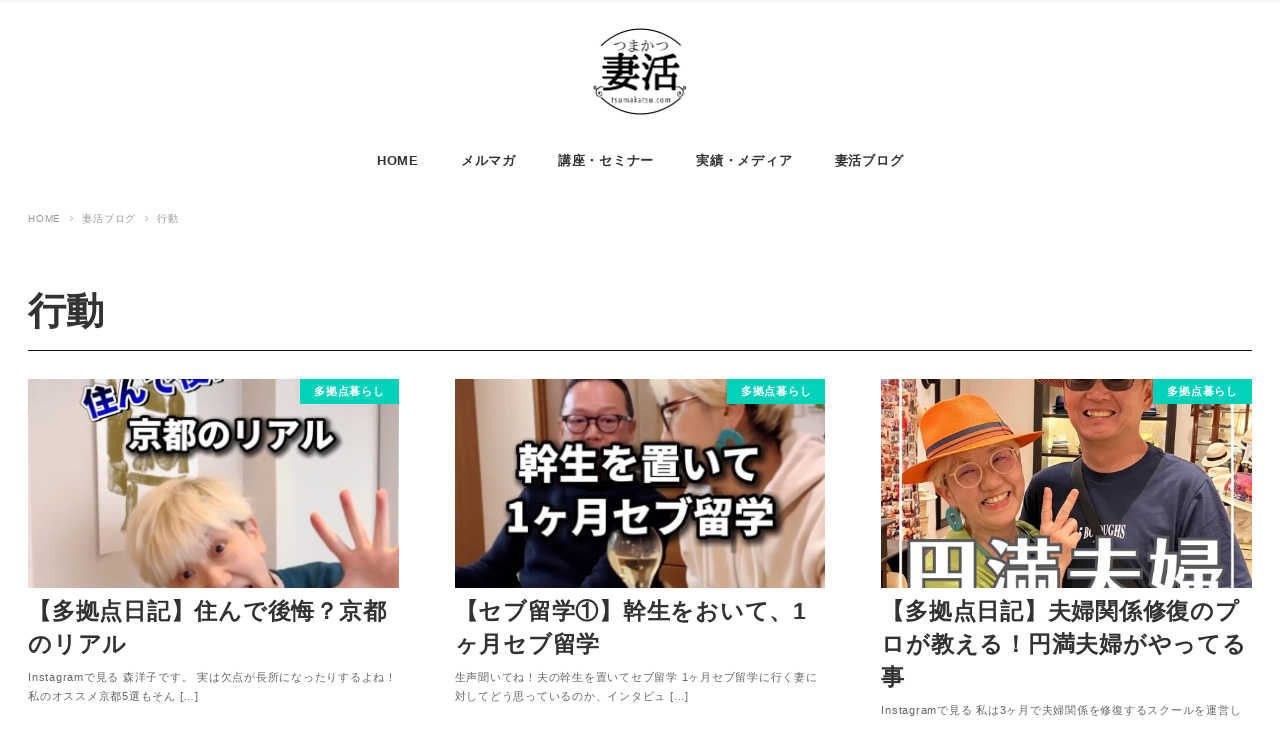

--- FILE ---
content_type: text/html; charset=UTF-8
request_url: https://tsumakatsu.com/?tag=%E8%A1%8C%E5%8B%95
body_size: 19606
content:
<!DOCTYPE html>
<html lang="ja" data-sticky-footer="true" data-scrolled="false">
<head>
	<title>行動 &#8211; 妻活 | イライラ妻がラブラブになる夫婦関係の修復メソッド</title>
<meta name='robots' content='max-image-preview:large' />
		<meta charset="UTF-8">
		<meta name="viewport" content="width=device-width, initial-scale=1, minimum-scale=1, viewport-fit=cover">
		<link rel="profile" href="http://gmpg.org/xfn/11">
				<link rel='dns-prefetch' href='//cdnjs.cloudflare.com' />
<link rel="alternate" type="application/rss+xml" title="妻活 | イライラ妻がラブラブになる夫婦関係の修復メソッド &raquo; フィード" href="https://tsumakatsu.com/?feed=rss2" />
<link rel="alternate" type="application/rss+xml" title="妻活 | イライラ妻がラブラブになる夫婦関係の修復メソッド &raquo; コメントフィード" href="https://tsumakatsu.com/?feed=comments-rss2" />
<link rel="alternate" type="application/rss+xml" title="妻活 | イライラ妻がラブラブになる夫婦関係の修復メソッド &raquo; 行動 タグのフィード" href="https://tsumakatsu.com/?feed=rss2&#038;tag=%e8%a1%8c%e5%8b%95" />
<style id='wp-img-auto-sizes-contain-inline-css' type='text/css'>
img:is([sizes=auto i],[sizes^="auto," i]){contain-intrinsic-size:3000px 1500px}
/*# sourceURL=wp-img-auto-sizes-contain-inline-css */
</style>
<link rel='stylesheet' id='wp-block-library-css' href='https://tsumakatsu.com/wp-includes/css/dist/block-library/style.min.css?ver=6.9' type='text/css' media='all' />
<style id='classic-theme-styles-inline-css' type='text/css'>
/*! This file is auto-generated */
.wp-block-button__link{color:#fff;background-color:#32373c;border-radius:9999px;box-shadow:none;text-decoration:none;padding:calc(.667em + 2px) calc(1.333em + 2px);font-size:1.125em}.wp-block-file__button{background:#32373c;color:#fff;text-decoration:none}
/*# sourceURL=/wp-includes/css/classic-themes.min.css */
</style>
<style id='global-styles-inline-css' type='text/css'>
:root{--wp--preset--aspect-ratio--square: 1;--wp--preset--aspect-ratio--4-3: 4/3;--wp--preset--aspect-ratio--3-4: 3/4;--wp--preset--aspect-ratio--3-2: 3/2;--wp--preset--aspect-ratio--2-3: 2/3;--wp--preset--aspect-ratio--16-9: 16/9;--wp--preset--aspect-ratio--9-16: 9/16;--wp--preset--color--black: #000000;--wp--preset--color--cyan-bluish-gray: #abb8c3;--wp--preset--color--white: #ffffff;--wp--preset--color--pale-pink: #f78da7;--wp--preset--color--vivid-red: #cf2e2e;--wp--preset--color--luminous-vivid-orange: #ff6900;--wp--preset--color--luminous-vivid-amber: #fcb900;--wp--preset--color--light-green-cyan: #7bdcb5;--wp--preset--color--vivid-green-cyan: #00d084;--wp--preset--color--pale-cyan-blue: #8ed1fc;--wp--preset--color--vivid-cyan-blue: #0693e3;--wp--preset--color--vivid-purple: #9b51e0;--wp--preset--gradient--vivid-cyan-blue-to-vivid-purple: linear-gradient(135deg,rgb(6,147,227) 0%,rgb(155,81,224) 100%);--wp--preset--gradient--light-green-cyan-to-vivid-green-cyan: linear-gradient(135deg,rgb(122,220,180) 0%,rgb(0,208,130) 100%);--wp--preset--gradient--luminous-vivid-amber-to-luminous-vivid-orange: linear-gradient(135deg,rgb(252,185,0) 0%,rgb(255,105,0) 100%);--wp--preset--gradient--luminous-vivid-orange-to-vivid-red: linear-gradient(135deg,rgb(255,105,0) 0%,rgb(207,46,46) 100%);--wp--preset--gradient--very-light-gray-to-cyan-bluish-gray: linear-gradient(135deg,rgb(238,238,238) 0%,rgb(169,184,195) 100%);--wp--preset--gradient--cool-to-warm-spectrum: linear-gradient(135deg,rgb(74,234,220) 0%,rgb(151,120,209) 20%,rgb(207,42,186) 40%,rgb(238,44,130) 60%,rgb(251,105,98) 80%,rgb(254,248,76) 100%);--wp--preset--gradient--blush-light-purple: linear-gradient(135deg,rgb(255,206,236) 0%,rgb(152,150,240) 100%);--wp--preset--gradient--blush-bordeaux: linear-gradient(135deg,rgb(254,205,165) 0%,rgb(254,45,45) 50%,rgb(107,0,62) 100%);--wp--preset--gradient--luminous-dusk: linear-gradient(135deg,rgb(255,203,112) 0%,rgb(199,81,192) 50%,rgb(65,88,208) 100%);--wp--preset--gradient--pale-ocean: linear-gradient(135deg,rgb(255,245,203) 0%,rgb(182,227,212) 50%,rgb(51,167,181) 100%);--wp--preset--gradient--electric-grass: linear-gradient(135deg,rgb(202,248,128) 0%,rgb(113,206,126) 100%);--wp--preset--gradient--midnight: linear-gradient(135deg,rgb(2,3,129) 0%,rgb(40,116,252) 100%);--wp--preset--font-size--small: 13px;--wp--preset--font-size--medium: 20px;--wp--preset--font-size--large: 36px;--wp--preset--font-size--x-large: 42px;--wp--preset--spacing--20: 0.44rem;--wp--preset--spacing--30: 0.67rem;--wp--preset--spacing--40: 1rem;--wp--preset--spacing--50: 1.5rem;--wp--preset--spacing--60: 2.25rem;--wp--preset--spacing--70: 3.38rem;--wp--preset--spacing--80: 5.06rem;--wp--preset--shadow--natural: 6px 6px 9px rgba(0, 0, 0, 0.2);--wp--preset--shadow--deep: 12px 12px 50px rgba(0, 0, 0, 0.4);--wp--preset--shadow--sharp: 6px 6px 0px rgba(0, 0, 0, 0.2);--wp--preset--shadow--outlined: 6px 6px 0px -3px rgb(255, 255, 255), 6px 6px rgb(0, 0, 0);--wp--preset--shadow--crisp: 6px 6px 0px rgb(0, 0, 0);}:where(.is-layout-flex){gap: 0.5em;}:where(.is-layout-grid){gap: 0.5em;}body .is-layout-flex{display: flex;}.is-layout-flex{flex-wrap: wrap;align-items: center;}.is-layout-flex > :is(*, div){margin: 0;}body .is-layout-grid{display: grid;}.is-layout-grid > :is(*, div){margin: 0;}:where(.wp-block-columns.is-layout-flex){gap: 2em;}:where(.wp-block-columns.is-layout-grid){gap: 2em;}:where(.wp-block-post-template.is-layout-flex){gap: 1.25em;}:where(.wp-block-post-template.is-layout-grid){gap: 1.25em;}.has-black-color{color: var(--wp--preset--color--black) !important;}.has-cyan-bluish-gray-color{color: var(--wp--preset--color--cyan-bluish-gray) !important;}.has-white-color{color: var(--wp--preset--color--white) !important;}.has-pale-pink-color{color: var(--wp--preset--color--pale-pink) !important;}.has-vivid-red-color{color: var(--wp--preset--color--vivid-red) !important;}.has-luminous-vivid-orange-color{color: var(--wp--preset--color--luminous-vivid-orange) !important;}.has-luminous-vivid-amber-color{color: var(--wp--preset--color--luminous-vivid-amber) !important;}.has-light-green-cyan-color{color: var(--wp--preset--color--light-green-cyan) !important;}.has-vivid-green-cyan-color{color: var(--wp--preset--color--vivid-green-cyan) !important;}.has-pale-cyan-blue-color{color: var(--wp--preset--color--pale-cyan-blue) !important;}.has-vivid-cyan-blue-color{color: var(--wp--preset--color--vivid-cyan-blue) !important;}.has-vivid-purple-color{color: var(--wp--preset--color--vivid-purple) !important;}.has-black-background-color{background-color: var(--wp--preset--color--black) !important;}.has-cyan-bluish-gray-background-color{background-color: var(--wp--preset--color--cyan-bluish-gray) !important;}.has-white-background-color{background-color: var(--wp--preset--color--white) !important;}.has-pale-pink-background-color{background-color: var(--wp--preset--color--pale-pink) !important;}.has-vivid-red-background-color{background-color: var(--wp--preset--color--vivid-red) !important;}.has-luminous-vivid-orange-background-color{background-color: var(--wp--preset--color--luminous-vivid-orange) !important;}.has-luminous-vivid-amber-background-color{background-color: var(--wp--preset--color--luminous-vivid-amber) !important;}.has-light-green-cyan-background-color{background-color: var(--wp--preset--color--light-green-cyan) !important;}.has-vivid-green-cyan-background-color{background-color: var(--wp--preset--color--vivid-green-cyan) !important;}.has-pale-cyan-blue-background-color{background-color: var(--wp--preset--color--pale-cyan-blue) !important;}.has-vivid-cyan-blue-background-color{background-color: var(--wp--preset--color--vivid-cyan-blue) !important;}.has-vivid-purple-background-color{background-color: var(--wp--preset--color--vivid-purple) !important;}.has-black-border-color{border-color: var(--wp--preset--color--black) !important;}.has-cyan-bluish-gray-border-color{border-color: var(--wp--preset--color--cyan-bluish-gray) !important;}.has-white-border-color{border-color: var(--wp--preset--color--white) !important;}.has-pale-pink-border-color{border-color: var(--wp--preset--color--pale-pink) !important;}.has-vivid-red-border-color{border-color: var(--wp--preset--color--vivid-red) !important;}.has-luminous-vivid-orange-border-color{border-color: var(--wp--preset--color--luminous-vivid-orange) !important;}.has-luminous-vivid-amber-border-color{border-color: var(--wp--preset--color--luminous-vivid-amber) !important;}.has-light-green-cyan-border-color{border-color: var(--wp--preset--color--light-green-cyan) !important;}.has-vivid-green-cyan-border-color{border-color: var(--wp--preset--color--vivid-green-cyan) !important;}.has-pale-cyan-blue-border-color{border-color: var(--wp--preset--color--pale-cyan-blue) !important;}.has-vivid-cyan-blue-border-color{border-color: var(--wp--preset--color--vivid-cyan-blue) !important;}.has-vivid-purple-border-color{border-color: var(--wp--preset--color--vivid-purple) !important;}.has-vivid-cyan-blue-to-vivid-purple-gradient-background{background: var(--wp--preset--gradient--vivid-cyan-blue-to-vivid-purple) !important;}.has-light-green-cyan-to-vivid-green-cyan-gradient-background{background: var(--wp--preset--gradient--light-green-cyan-to-vivid-green-cyan) !important;}.has-luminous-vivid-amber-to-luminous-vivid-orange-gradient-background{background: var(--wp--preset--gradient--luminous-vivid-amber-to-luminous-vivid-orange) !important;}.has-luminous-vivid-orange-to-vivid-red-gradient-background{background: var(--wp--preset--gradient--luminous-vivid-orange-to-vivid-red) !important;}.has-very-light-gray-to-cyan-bluish-gray-gradient-background{background: var(--wp--preset--gradient--very-light-gray-to-cyan-bluish-gray) !important;}.has-cool-to-warm-spectrum-gradient-background{background: var(--wp--preset--gradient--cool-to-warm-spectrum) !important;}.has-blush-light-purple-gradient-background{background: var(--wp--preset--gradient--blush-light-purple) !important;}.has-blush-bordeaux-gradient-background{background: var(--wp--preset--gradient--blush-bordeaux) !important;}.has-luminous-dusk-gradient-background{background: var(--wp--preset--gradient--luminous-dusk) !important;}.has-pale-ocean-gradient-background{background: var(--wp--preset--gradient--pale-ocean) !important;}.has-electric-grass-gradient-background{background: var(--wp--preset--gradient--electric-grass) !important;}.has-midnight-gradient-background{background: var(--wp--preset--gradient--midnight) !important;}.has-small-font-size{font-size: var(--wp--preset--font-size--small) !important;}.has-medium-font-size{font-size: var(--wp--preset--font-size--medium) !important;}.has-large-font-size{font-size: var(--wp--preset--font-size--large) !important;}.has-x-large-font-size{font-size: var(--wp--preset--font-size--x-large) !important;}
:where(.wp-block-post-template.is-layout-flex){gap: 1.25em;}:where(.wp-block-post-template.is-layout-grid){gap: 1.25em;}
:where(.wp-block-term-template.is-layout-flex){gap: 1.25em;}:where(.wp-block-term-template.is-layout-grid){gap: 1.25em;}
:where(.wp-block-columns.is-layout-flex){gap: 2em;}:where(.wp-block-columns.is-layout-grid){gap: 2em;}
:root :where(.wp-block-pullquote){font-size: 1.5em;line-height: 1.6;}
/*# sourceURL=global-styles-inline-css */
</style>
<link rel='stylesheet' id='wpProQuiz_front_style-css' href='https://tsumakatsu.com/wp-content/plugins/wp-pro-quiz/css/wpProQuiz_front.min.css?ver=0.37' type='text/css' media='all' />
<link rel='stylesheet' id='ppress-frontend-css' href='https://tsumakatsu.com/wp-content/plugins/wp-user-avatar/assets/css/frontend.min.css?ver=4.16.8' type='text/css' media='all' />
<link rel='stylesheet' id='ppress-flatpickr-css' href='https://tsumakatsu.com/wp-content/plugins/wp-user-avatar/assets/flatpickr/flatpickr.min.css?ver=4.16.8' type='text/css' media='all' />
<link rel='stylesheet' id='ppress-select2-css' href='https://tsumakatsu.com/wp-content/plugins/wp-user-avatar/assets/select2/select2.min.css?ver=6.9' type='text/css' media='all' />
<link rel='stylesheet' id='wp-like-me-box-css' href='https://tsumakatsu.com/wp-content/themes/snow-monkey/vendor/inc2734/wp-like-me-box/src/assets/css/wp-like-me-box.min.css?ver=1622693761' type='text/css' media='all' />
<link rel='stylesheet' id='wp-oembed-blog-card-css' href='https://tsumakatsu.com/wp-content/themes/snow-monkey/vendor/inc2734/wp-oembed-blog-card/src/assets/css/wp-oembed-blog-card.min.css?ver=1622693761' type='text/css' media='all' />
<link rel='stylesheet' id='wp-share-buttons-css' href='https://tsumakatsu.com/wp-content/themes/snow-monkey/vendor/inc2734/wp-share-buttons/src/assets/css/wp-share-buttons.min.css?ver=1622693761' type='text/css' media='all' />
<link rel='stylesheet' id='wp-awesome-widgets-css' href='https://tsumakatsu.com/wp-content/themes/snow-monkey/vendor/inc2734/wp-awesome-widgets/src/assets/css/wp-awesome-widgets.min.css?ver=1622693760' type='text/css' media='all' />
<link rel='stylesheet' id='wp-pure-css-gallery-css' href='https://tsumakatsu.com/wp-content/themes/snow-monkey/vendor/inc2734/wp-pure-css-gallery/src/assets/css/wp-pure-css-gallery.min.css?ver=1622693761' type='text/css' media='all' />
<link rel='stylesheet' id='snow-monkey-css' href='https://tsumakatsu.com/wp-content/themes/snow-monkey/assets/css/style.min.css?ver=1622693760' type='text/css' media='all' />
<link rel='stylesheet' id='snow-monkey-elementor-css' href='https://tsumakatsu.com/wp-content/themes/snow-monkey/assets/css/dependency/elementor/elementor.min.css?ver=1622693760' type='text/css' media='all' />
<script type="text/javascript" src="https://tsumakatsu.com/wp-includes/js/jquery/jquery.min.js?ver=3.7.1" id="jquery-core-js"></script>
<script type="text/javascript" src="https://tsumakatsu.com/wp-includes/js/jquery/jquery-migrate.min.js?ver=3.4.1" id="jquery-migrate-js"></script>
<script type="text/javascript" src="https://tsumakatsu.com/wp-content/plugins/wp-user-avatar/assets/flatpickr/flatpickr.min.js?ver=4.16.8" id="ppress-flatpickr-js"></script>
<script type="text/javascript" src="https://tsumakatsu.com/wp-content/plugins/wp-user-avatar/assets/select2/select2.min.js?ver=4.16.8" id="ppress-select2-js"></script>
<script type="text/javascript" src="//cdnjs.cloudflare.com/ajax/libs/jquery-easing/1.4.1/jquery.easing.min.js?ver=6.9" id="jquery-easing-js"></script>
<link rel="https://api.w.org/" href="https://tsumakatsu.com/index.php?rest_route=/" /><link rel="alternate" title="JSON" type="application/json" href="https://tsumakatsu.com/index.php?rest_route=/wp/v2/tags/101" /><link rel="EditURI" type="application/rsd+xml" title="RSD" href="https://tsumakatsu.com/xmlrpc.php?rsd" />
<meta name="generator" content="WordPress 6.9" />
<style>
.c-site-branding .custom-logo, .wpaw-site-branding .custom-logo { height: auto; width: 68px; }
@media (min-width: 64em) { .c-site-branding .custom-logo, .wpaw-site-branding .custom-logo { height: auto; width: 104px; } }
</style>
	<style id="wp-customizer-framework-print-styles">html { font-size: 15px }.l-body,.editor-block-list__block { font-family: sans-serif }a { color: #00d3ba }.c-btn { background-color: #00d3ba }@media (min-width: 64em) { .c-btn:hover,.c-btn:active,.c-btn:focus { background-color: #00baa4 } }.c-comment .comment-reply-link { background-color: #00d3ba }@media (min-width: 64em) { .c-comment .comment-reply-link:hover,.c-comment .comment-reply-link:active,.c-comment .comment-reply-link:focus { background-color: #00baa4 } }@media (min-width: 64em) { .l-contents .c-container { max-width: 1280px } }.c-drawer { background-color: #00d3ba }.c-entries--rich-media a > .c-entry-summary .c-entry-summary__figure::after { background-image: radial-gradient(rgba(0,211,186, 0.5) 33%, transparent 33%) }.c-entry-summary__term { background-color: #00d3ba }.c-entries--rich-media .c-page-summary .c-page-summary__figure::after { background-image: radial-gradient(rgba(0,211,186, 0.5) 33%, transparent 33%) }.c-page-summary__more { border-color: #00d3ba;color: #00d3ba }@media (min-width: 64em) { .c-page-summary__more:hover,.c-page-summary__more:active,.c-page-summary__more:focus { background-color: #00d3ba } }.c-page-top { background-color: #00d3ba }@media (min-width: 64em) { .c-page-top:hover,.c-page-top:active,.c-page-top:focus { background-color: #00baa4 } }.c-pagination__item { background-color: #00d3ba }.c-prev-next-nav__item > a::before { background-image: radial-gradient(rgba(0,211,186, 0.5) 33%, transparent 33%) }.snow-monkey-recent-posts__more { background-color: #00d3ba }@media (min-width: 64em) { .snow-monkey-recent-posts__more:hover,.snow-monkey-recent-posts__more:active,.snow-monkey-recent-posts__more:focus { background-color: #00baa4 } }.snow-monkey-recent-posts__title::after { background-color: #00d3ba }.tag-cloud-link::before { color: #00d3ba }@media (min-width: 64em) { .wpaw-local-nav__item > a:hover,.wpaw-local-nav__subitem > a:hover,.wpaw-local-nav__item > a:active,.wpaw-local-nav__subitem > a:active,.wpaw-local-nav__item > a:focus,.wpaw-local-nav__subitem > a:focus { color: #00d3ba } }.wpaw-local-nav__subitem__icon { color:#00d3ba }@media (min-width: 64em) { .wpaw-local-nav--vertical .wpaw-local-nav__subitem .wpaw-local-nav__subitem > a:hover,.wpaw-local-nav--vertical .wpaw-local-nav__subitem .wpaw-local-nav__subitem > a:active,.wpaw-local-nav--vertical .wpaw-local-nav__subitem .wpaw-local-nav__subitem > a:focus { color: #00d3ba } }@media (min-width: 64em) { .wpaw-pickup-slider__item-more:hover,.wpaw-pickup-slider__item-more:active,.wpaw-pickup-slider__item-more:focus { background-color: #00d3ba;border-color: #00d3ba } }.wpaw-pickup-slider .slick-arrow { background-color: #00d3ba }@media (min-width: 64em) { .wpaw-pickup-slider .slick-arrow:hover,.wpaw-pickup-slider .slick-arrow:active,.wpaw-pickup-slider .slick-arrow:focus { background-color: #00baa4 } }.wpaw-pr-box__title::after { background-color: #00d3ba }.wpaw-term { background-color: #00d3ba }.wp-profile-box__detail-btn { background-color: #00d3ba;border-color: #00d3ba }.wp-profile-box__archives-btn { border-color: #00d3ba;color: #00d3ba }.wpco .contents-outline ol li a::before { background-color: #00d3ba }.p-footer-sticky-nav .c-navbar__item[data-active-menu="true"] > a { color: #00d3ba }.p-global-nav .c-navbar__item[data-active-menu="true"] > a,.l-header[data-l-header-type="overlay"] [data-has-global-nav] .p-global-nav .c-navbar__item[data-active-menu="true"] > a { color: #00d3ba }@media (min-width: 64em) { .p-global-nav .c-navbar__item:hover > a,.p-global-nav .c-navbar__item:active > a,.p-global-nav .c-navbar__item:focus > a,.l-header[data-l-header-type="overlay"] [data-has-global-nav] .p-global-nav .c-navbar__item:hover > a,.l-header[data-l-header-type="overlay"] [data-has-global-nav] .p-global-nav .c-navbar__item:active > a,.l-header[data-l-header-type="overlay"] [data-has-global-nav] .p-global-nav .c-navbar__item:focus > a { color: #00d3ba } }.p-global-nav .c-navbar__item > .c-navbar__submenu::before { border-bottom-color: #00d3ba }.p-global-nav .c-navbar__submenu { background-color: #00d3ba }.textwidget > h2,.p-entry-content > h2 { border-color: #00d3ba }.textwidget > table thead th,.p-entry-content > table thead th { background-color: #00d3ba;border-right-color: #3affe8;border-left-color: #3affe8 }</style><script>(function(w,d,s,l,i){w[l]=w[l]||[];w[l].push({'gtm.start':
new Date().getTime(),event:'gtm.js'});var f=d.getElementsByTagName(s)[0],
j=d.createElement(s),dl=l!='dataLayer'?'&l='+l:'';j.async=true;j.src=
'https://www.googletagmanager.com/gtm.js?id='+i+dl;f.parentNode.insertBefore(j,f);
})(window,document,'script','dataLayer','GTM-WMQGWB9');</script>
				<script type="application/ld+json">
			{"@context":"http:\/\/schema.org","@type":"WebSite","publisher":{"@type":"Organization","url":"https:\/\/tsumakatsu.com","name":"\u59bb\u6d3b | \u30a4\u30e9\u30a4\u30e9\u59bb\u304c\u30e9\u30d6\u30e9\u30d6\u306b\u306a\u308b\u592b\u5a66\u95a2\u4fc2\u306e\u4fee\u5fa9\u30e1\u30bd\u30c3\u30c9","logo":{"@type":"ImageObject","url":"https:\/\/tsumakatsu.com\/wp-content\/uploads\/2018\/07\/logo-175.png"}}}		</script>
				<meta property="og:title" content="行動">
		<meta property="og:type" content="blog">
		<meta property="og:url" content="https://tsumakatsu.com/?tag=%e8%a1%8c%e5%8b%95">
		<meta property="og:image" content="https://tsumakatsu.com/wp-content/uploads/2018/08/logo-large.jpg">
		<meta property="og:site_name" content="妻活 | イライラ妻がラブラブになる夫婦関係の修復メソッド">
		<meta property="og:description" content="">
		<meta property="og:locale" content="ja_JP">
									<meta name="twitter:card" content="summary">
		
				<meta name="generator" content="Elementor 3.34.1; features: additional_custom_breakpoints; settings: css_print_method-external, google_font-enabled, font_display-auto">
			<style>
				.e-con.e-parent:nth-of-type(n+4):not(.e-lazyloaded):not(.e-no-lazyload),
				.e-con.e-parent:nth-of-type(n+4):not(.e-lazyloaded):not(.e-no-lazyload) * {
					background-image: none !important;
				}
				@media screen and (max-height: 1024px) {
					.e-con.e-parent:nth-of-type(n+3):not(.e-lazyloaded):not(.e-no-lazyload),
					.e-con.e-parent:nth-of-type(n+3):not(.e-lazyloaded):not(.e-no-lazyload) * {
						background-image: none !important;
					}
				}
				@media screen and (max-height: 640px) {
					.e-con.e-parent:nth-of-type(n+2):not(.e-lazyloaded):not(.e-no-lazyload),
					.e-con.e-parent:nth-of-type(n+2):not(.e-lazyloaded):not(.e-no-lazyload) * {
						background-image: none !important;
					}
				}
			</style>
			<link rel="icon" href="https://tsumakatsu.com/wp-content/uploads/2018/07/cropped-logo-simple-32x32.jpg" sizes="32x32" />
<link rel="icon" href="https://tsumakatsu.com/wp-content/uploads/2018/07/cropped-logo-simple-192x192.jpg" sizes="192x192" />
<link rel="apple-touch-icon" href="https://tsumakatsu.com/wp-content/uploads/2018/07/cropped-logo-simple-180x180.jpg" />
<meta name="msapplication-TileImage" content="https://tsumakatsu.com/wp-content/uploads/2018/07/cropped-logo-simple-270x270.jpg" />
		<style type="text/css" id="wp-custom-css">
			@import url(https://fonts.googleapis.com/earlyaccess/mplus1p.css);


body {
    font-family: 'Mplus 1p',-apple-system,BlinkMacSystemFont,Helvetica,Meiryo,MyYuGothicM,YuGothic,Helvetica Neue,sans-serif;
}

.block-text { display: inline-block; }
.under-line-y{background: linear-gradient(transparent 80%, #ff99ab 80%);}

.small-text {
	color:#aaa;
	font-size: small;
}

.c-page-header::before{
 content: ' ';
 background-color: rgba(0,0,0,.25);
 position: absolute;
 top: 0;
 right: 0;
 bottom: 0;
 left: 0;
	z-index:1;
}
.c-page-header>.c-container{
	z-index:2;
}

img.aligncenter, img.alignleft, img.alignnone, img.alignright {
	-webkit-box-shadow: none;
	box-shadow: none;
}

.c-entry-tags{display:none;}


@media (max-width: 1023px) {
.c-entry-summary__content{
	display:none;
}
}


.c-entry__content>h2 {
	border-left-width:5px;
	background:none;
	padding: 0.25em 0.5em;/*上下 左右の余白*/
}

hr {
	border-top: 1px solid #ccc;
	text-align: center;
	margin: 0 20px;
}
hr:after {
	content: '\002665';
	display: inline-block;
	position: relative;
	top: -15px;
	padding: 0 15px;
	background: #fff;
	color: #ccc;
	font-size: 16px;
}

/*----------------------------------------------------
 * 記事一覧シンプルの日付の位置
----------------------------------------------------*/
.wpaw-posts-list__date {
    margin-top: 0;
}

/*----------------------------------------------------
 * 記事一覧リッチメディアのスマホ調整
----------------------------------------------------*/

@media (max-width: 639px) {
  .c-entries--rich-media .c-entries__item {
    flex-basis: 100%;
    max-width: 100%;
  }
.c-entry-summary__figure {
    float: left;
    margin: .43478rem .93478rem 0 0;
    width: 25%;
}

.c-entry-summary__figure {
    position: relative;
    overflow: hidden;
    margin: 0 0 .46739rem;
    background-color: #eee;
}	
.c-entry-summary__title {
    margin-left: 1rem !important;
}
.c-entry-summary__figure .c-entry-summary__term {
    display: none;
}
	
}

/*----------------------------------------------------
 * 記事一覧リッチメディアサムネイルを16:9に。
----------------------------------------------------*/
.c-entry-summary .c-entry-summary__figure::before {
  padding-top: 56.25%;
}

/*----------------------------------------------------
 * トップページの全幅調整
----------------------------------------------------*/
.c-section.p-section-front-page-content .c-container {
    padding-left: 0px !important;
    padding-right: 0px !important;
	max-width:2500px !important;
}

/*----------------------------------------------------
 * dd table レスポンシブ
----------------------------------------------------*/
.wrap-table .dl_title {
    padding: 16px 20px 0 10px;
    font-weight: bold;
}

.wrap-table .dl_data {
    padding: 0 0 0 20px;
    border-bottom: 2px solid #f0f0ee;
}

.wrap-table .dl_dataInner {
    padding: 0 0 16px;
}

@media print, screen and (min-width: 768px){
.wrap-table .dl_item {
    display: -webkit-box;
    display: -webkit-flex;
    display: -ms-flexbox;
    display: flex;
}
.wrap-table .dl_title {
    padding-top: 24px;
    padding-bottom: 24px;
    border-bottom: 2px solid #d7d7d5;
    width: 220px;
}
.wrap-table .dl_data {
    padding: 0;
    -webkit-box-flex: 1;
    -webkit-flex: 1;
    -ms-flex: 1;
    flex: 1;
}
.wrap-table .dl_dataInner {
    padding: 24px 20px 24px 10px;
}

}



/*----------------------------------------------------
 * table
----------------------------------------------------*/
table {
	border-collapse: collapse;
	width:100%;
	line-height:2.0em;
	background-color:#fff;
}

table th {
  padding: 8px 8px;
  line-height: 120%;
  text-align: center;
  font-weight: normal;
	background-color:#fff;
}
table tr td {
	background-color:#fff;
  padding: 8px 8px;
  text-align: center;
	line-height:1.3em;
}

table td a:link,
table td a:visited,
table td a:hover
{
	font-weight: bold;
	text-decoration: underline;
}

/* --- フォーム系のデフォルト --- */

.content_form{
	background-color:#fff;
}
.content_form form label{
}
.content_form input[type="text"] {
  background: #f7f7f7;
  border: 1px solid #e2e2e2;
  text-indent: 0em;
    font-size: 16px;
	box-sizing: border-box;
    line-height: 1.5;
    padding: 3px;
    width: 100%;

}
.content_form input[type="text"]:focus {
  background: #edf4ff;
  border: 1px solid #4881d9;
}
.content_form textarea {
  background: #f7f7f7;
  border: 1px solid #e2e2e2;
	box-sizing: border-box;
    font-size: 16px;
    line-height: 1.5;
    padding: 3px;
    width: 100%;
}
.content_form textarea:focus {
  background: #edf4ff;
  border: 1px solid #4881d9;
}
.content_form input[type="email"] {
  background: #f7f7f7;
  border: 1px solid #e2e2e2;
  text-indent: 0em;
	box-sizing: border-box;
    font-size: 16px;
    line-height: 1.5;
    padding: 3px;
    width: 100%;
}
.content_form input[type="email"]:focus {
  background: #edf4ff;
  border: 1px solid #4881d9;
}

.content_form input[type="reset"], .content_form input[type="button"], .content_forminput[type="submit"], .content_form button, .read-more, .more-link span {
    background-color: #00d3ba;
}
.content_form input[type="reset"], .content_form input[type="button"], .content_form input[type="submit"], button
.content_form input[type="reset"], .content_form input[type="button"], .content_form input[type="submit"], .content_form button {	width:200px;
			margin-top: 15px;
			margin-bottom: 20px;
    padding: 10px 0px;
    border: 0px;
    transition: background-color 0.3s linear 0s;
/*
    -webkit-border-radius: 25px;
    -moz-border-radius: 25px;
    border-radius: 25px;
*/
    font-size: 16px;
    -moz-appearance: none !important;
    -webkit-appearance: none !important;
    appearance: none !important;
    cursor: pointer;
    display: inline-block;
    color: #FFFFFF;
	background-color: #00d3ba !important;
}
.content_form input[type="reset"]:hover, .content_form input[type="button"]:hover, .content_form input[type="submit"]:hover, .content_form button:hover {
    background-color: #96eae3 !important;
    color: #fff;
}



/*----------------------------------------------------
 * マイスピーフォーム
----------------------------------------------------*/
p.myspp {
    text-align: left;
    padding: 5px 2px;
	font-size: 14px;
}

form.myForm .required .my_column.my_left label:first-child:after, form.myForm th.required label:first-child:after, form.myForm span.required:after {
    height: 22px !important;
	font-size: 12px !important;
}


/*----------------------------------------------------
 * simple tags タグクラウド
----------------------------------------------------*/
.st-tag-cloud .st-tags {
    margin: 0 4px 8px 0;
}
.st-tags {
    display: inline-block;
    background-color: #f7f7f7;
    border: 1px solid #eee;
    border-radius: 6px;
    color: #666;
    font-size: 12px!important;
    line-height: 1;
    white-space: nowrap;
    text-decoration: none;
    padding: 4px 8px;
    vertical-align: top;
}
.st-tags::before {
    color: #00d3ba !important;
}
.st-tags:before {
    margin-right: 3px;
    content: "#";
    color: #bd3c4f;
    font-weight: 700;
}


/*----------------------------------------------------
 * insta Follow me ボタン(Elementor用)
----------------------------------------------------*/
.insta_btn {
  display: inline-block;
  text-align: center;/*中央揃え*/
  color: #2e6ca5;/*文字色*/
  font-size: 20px;/*文字サイズ*/
  text-decoration: none;/*下線消す*/
}

.insta_btn:hover {/*ホバー時*/
  color:#668ad8;/*文字色*/
  transition: .5s;/*ゆっくり変化*/
}

.insta_btn .insta{/*アイコンの背景*/
  position: relative;/*相対配置*/
  display: inline-block;
  width: 50px;/*幅*/
  height: 50px;/*高さ*/
  background: -webkit-linear-gradient(135deg, #427eff 0%, #f13f79 70%) no-repeat;
  background: linear-gradient(135deg, #427eff 0%, #f13f79 70%) no-repeat;/*グラデーション①*/
  overflow: hidden;/*はみ出た部分を隠す*/
  border-radius: 13px;/*角丸に*/
vertical-align: middle;
  line-height:normal;
}

.insta_btn .insta:before{/*グラデーションを重ねるため*/
  content: '';
  position: absolute;/*絶対配置*/
  top: 23px;/*ずらす*/
  left: -18px;/*ずらす*/
  width: 60px;/*グラデーションカバーの幅*/
  height: 60px;/*グラデーションカバーの高さ*/
  background: -webkit-radial-gradient(#ffdb2c 10%, rgba(255, 105, 34, 0.65) 55%, rgba(255, 88, 96, 0) 70%);
  background: radial-gradient(#ffdb2c 10%, rgba(255, 105, 34, 0.65) 55%, rgba(255, 88, 96, 0) 70%);/*グラデーション②*/
}

.insta_btn .fa-instagram {/*アイコン*/
  color: #FFF;/*白に*/
  position: relative;/*z-indexを使うため*/
  z-index: 2;/*グラデーションより前に*/
  font-size: 50px;/*アイコンサイズ*/
  line-height: 50px;/*高さと合わせる*/
}

/*----------------------------------------------------
 * insta Follow me ボタン
----------------------------------------------------*/


.insta_btn2 {
  display: inline-block;
  text-align: center;/*中央揃え*/
  color: #2e6ca5;/*文字色*/
  font-size: 20px;/*文字サイズ*/
  text-decoration: none;/*下線消す*/
}

.insta_btn2:hover {/*ホバー時*/
  color:#668ad8;/*文字色*/
  transition: .5s;/*ゆっくり変化*/
}

.insta_btn2 .insta2{/*アイコンの背景*/
  position: relative;/*相対配置*/
  display: inline-block;
  width: 50px;/*幅*/
  height: 50px;/*高さ*/
  background: -webkit-linear-gradient(135deg, #427eff 0%, #f13f79 70%) no-repeat;
  background: linear-gradient(135deg, #427eff 0%, #f13f79 70%) no-repeat;/*グラデーション①*/
  overflow: hidden;/*はみ出た部分を隠す*/
  border-radius: 13px;/*角丸に*/

}

.insta_btn2 .insta2:before{/*グラデーションを重ねるため*/
  content: '';
  position: absolute;/*絶対配置*/
  top: 23px;/*ずらす*/
  left: -18px;/*ずらす*/
  width: 60px;/*グラデーションカバーの幅*/
  height: 60px;/*グラデーションカバーの高さ*/
  background: -webkit-radial-gradient(#ffdb2c 10%, rgba(255, 105, 34, 0.65) 55%, rgba(255, 88, 96, 0) 70%);
  background: radial-gradient(#ffdb2c 10%, rgba(255, 105, 34, 0.65) 55%, rgba(255, 88, 96, 0) 70%);/*グラデーション②*/
}

.insta_btn2 .fa-instagram {/*アイコン*/
  color: #FFF;/*白に*/
  position: relative;/*z-indexを使うため*/
  z-index: 2;/*グラデーションより前に*/
  font-size: 35px;/*アイコンサイズ*/
  line-height: 50px;/*高さと合わせる*/
}



[class*=" c-ic-"], [class^=c-ic-] {
	font-size:1.3rem;
}

/* Elementorでウィジェットの縦幅を同じにするためのコード */
.equal-height {
    height: 100%;
    display: flex;
}		</style>
		</head>

<body class="archive tag tag-101 wp-custom-logo wp-theme-snow-monkey l-body--one-column l-body elementor-default elementor-kit-3621" id="body"
	data-has-sidebar="false"
	data-is-full-template="false"
	data-is-slim-width="false"
	>

	<!-- Google Tag Manager (noscript) -->
<noscript><iframe src="https://www.googletagmanager.com/ns.html?id=GTM-WMQGWB9"
height="0" width="0" style="display:none;visibility:hidden"></iframe></noscript>
<!-- End Google Tag Manager (noscript) -->
	
	
<nav id="drawer-nav" class="c-drawer c-drawer--fixed" role="navigation" aria-hidden="true" aria-labelledby="hamburger-btn">
	
			<ul class="c-drawer__menu">
			<li class="c-drawer__item">
				<form role="search" method="get" class="p-search-form" action="https://tsumakatsu.com/"><label class="screen-reader-text" for="s">検索</label><div class="c-input-group"><div class="c-input-group__field"><input type="search" placeholder="検索 &hellip;" value="" name="s"></div><button class="c-input-group__btn">検索</button></div></form>			</li>
		</ul>
	
	<ul id="menu-main-menu" class="c-drawer__menu"><li id="menu-item-6687" class="menu-item menu-item-type-post_type menu-item-object-page menu-item-home menu-item-6687 c-drawer__item"><a href="https://tsumakatsu.com/">HOME</a></li>
<li id="menu-item-4194" class="menu-item menu-item-type-post_type menu-item-object-page menu-item-4194 c-drawer__item"><a href="https://tsumakatsu.com/?page_id=4079">メルマガ</a></li>
<li id="menu-item-6685" class="menu-item menu-item-type-custom menu-item-object-custom menu-item-has-children menu-item-6685 c-drawer__item"><a href="#">講座・セミナー</a><div class="c-drawer__toggle" aria-expanded="false"><span class="c-ic-angle-right" aria-hidden="true"></span></div><ul class="c-drawer__submenu" aria-hidden="true">	<li id="menu-item-4190" class="menu-item menu-item-type-post_type menu-item-object-page menu-item-4190 c-drawer__subitem"><a href="https://tsumakatsu.com/?page_id=3525">動画講座</a></li>
	<li id="menu-item-4188" class="menu-item menu-item-type-post_type menu-item-object-page menu-item-4188 c-drawer__subitem"><a href="https://tsumakatsu.com/?page_id=2630">妻活ライブラリ</a></li>
	<li id="menu-item-4189" class="menu-item menu-item-type-post_type menu-item-object-page menu-item-4189 c-drawer__subitem"><a href="https://tsumakatsu.com/?page_id=267">夫婦ラブラブ仲良し度チェックテスト</a></li>
	<li id="menu-item-2716" class="menu-item menu-item-type-post_type menu-item-object-page menu-item-has-children menu-item-2716 c-drawer__subitem"><a href="https://tsumakatsu.com/?page_id=2687">妻活The School</a><div class="c-drawer__toggle" aria-expanded="false"><span class="c-ic-angle-right" aria-hidden="true"></span></div><ul class="c-drawer__submenu" aria-hidden="true">		<li id="menu-item-6686" class="menu-item menu-item-type-post_type menu-item-object-page menu-item-6686 c-drawer__subitem"><a href="https://tsumakatsu.com/?page_id=2687">妻活The School</a></li>
		<li id="menu-item-5754" class="menu-item menu-item-type-post_type menu-item-object-page menu-item-5754 c-drawer__subitem"><a href="https://tsumakatsu.com/?page_id=3898">メンバー紹介</a></li>
		<li id="menu-item-4822" class="menu-item menu-item-type-taxonomy menu-item-object-category menu-item-4822 c-drawer__subitem"><a href="https://tsumakatsu.com/?cat=248">カリキュラム解説</a></li>
		<li id="menu-item-4187" class="menu-item menu-item-type-post_type menu-item-object-page menu-item-4187 c-drawer__subitem"><a href="https://tsumakatsu.com/?page_id=2722">卒業生の声</a></li>
		<li id="menu-item-1222" class="menu-item menu-item-type-post_type menu-item-object-page menu-item-1222 c-drawer__subitem"><a href="https://tsumakatsu.com/?page_id=1217">妻活トレーニング</a></li>
	</ul>
</li>
</ul>
</li>
<li id="menu-item-4334" class="menu-item menu-item-type-post_type menu-item-object-page menu-item-4334 c-drawer__item"><a href="https://tsumakatsu.com/?page_id=4262">実績・メディア</a></li>
<li id="menu-item-2886" class="menu-item menu-item-type-taxonomy menu-item-object-category menu-item-has-children menu-item-2886 c-drawer__item"><a href="https://tsumakatsu.com/?cat=233">妻活ブログ</a><div class="c-drawer__toggle" aria-expanded="false"><span class="c-ic-angle-right" aria-hidden="true"></span></div><ul class="c-drawer__submenu" aria-hidden="true">	<li id="menu-item-4192" class="menu-item menu-item-type-custom menu-item-object-custom menu-item-4192 c-drawer__subitem"><a href="https://tsumakatsu.com/?author=1">森洋子のブログ</a></li>
	<li id="menu-item-4193" class="menu-item menu-item-type-custom menu-item-object-custom menu-item-4193 c-drawer__subitem"><a href="https://tsumakatsu.com/?author=5">豊田まきのブログ</a></li>
</ul>
</li>
</ul>
	</nav>
	<div class="l-container">
		<header class="l-header" role="banner" data-l-header-type="" data-snow-monkey-default-header-position="sticky">
	
<div class="l-center-header" data-has-global-nav="true">
	<div class="c-container">
		
		<div class="l-center-header__row">
			<div class="c-row c-row--margin-s c-row--middle c-row--between c-row--nowrap">
									<div class="c-row__col c-row__col--1-6 u-hidden-lg-up"></div>
				
				
				<div class="c-row__col c-row__col--4-6 c-row__col--lg-1-1 u-text-center">
					<div class="c-site-branding">
	
		<div class="c-site-branding__title">
								<a href="https://tsumakatsu.com/" class="custom-logo-link" rel="home"><img width="209" height="175" src="https://tsumakatsu.com/wp-content/uploads/2018/07/logo-175.png" class="custom-logo" alt="妻活で夫婦問題を修復する森洋子" decoding="async" /></a>						</div>

	
	</div>
				</div>

									<div class="c-row__col c-row__col--1-6 u-hidden-lg-up">
						<div class="u-pull-right">
							<button id="hamburger-btn" class="c-hamburger-btn" aria-expanded="false" aria-controls="drawer-nav">
	<div class="c-hamburger-btn__bars">
		<div class="c-hamburger-btn__bar"></div>
		<div class="c-hamburger-btn__bar"></div>
		<div class="c-hamburger-btn__bar"></div>
	</div>
	<div class="c-hamburger-btn__label">
		MENU	</div>
</button>
						</div>
					</div>
				
							</div>
		</div>

					<div class="l-center-header__row u-hidden u-visible-lg-up">
				
<nav class="p-global-nav" role="navigation">
	<ul id="menu-main-menu-1" class="c-navbar"><li class="menu-item menu-item-type-post_type menu-item-object-page menu-item-home menu-item-6687 c-navbar__item"><a href="https://tsumakatsu.com/"><span>HOME</span></a></li>
<li class="menu-item menu-item-type-post_type menu-item-object-page menu-item-4194 c-navbar__item"><a href="https://tsumakatsu.com/?page_id=4079"><span>メルマガ</span></a></li>
<li class="menu-item menu-item-type-custom menu-item-object-custom menu-item-has-children menu-item-6685 c-navbar__item" aria-haspopup="true"><a href="#"><span>講座・セミナー</span></a><ul class="c-navbar__submenu" aria-hidden="true">	<li class="menu-item menu-item-type-post_type menu-item-object-page menu-item-4190 c-navbar__subitem"><a href="https://tsumakatsu.com/?page_id=3525">動画講座</a></li>
	<li class="menu-item menu-item-type-post_type menu-item-object-page menu-item-4188 c-navbar__subitem"><a href="https://tsumakatsu.com/?page_id=2630">妻活ライブラリ</a></li>
	<li class="menu-item menu-item-type-post_type menu-item-object-page menu-item-4189 c-navbar__subitem"><a href="https://tsumakatsu.com/?page_id=267">夫婦ラブラブ仲良し度チェックテスト</a></li>
	<li class="menu-item menu-item-type-post_type menu-item-object-page menu-item-has-children menu-item-2716 c-navbar__subitem" aria-haspopup="true"><a href="https://tsumakatsu.com/?page_id=2687">妻活The School</a><ul class="c-navbar__submenu" aria-hidden="true">		<li class="menu-item menu-item-type-post_type menu-item-object-page menu-item-6686 c-navbar__subitem"><a href="https://tsumakatsu.com/?page_id=2687">妻活The School</a></li>
		<li class="menu-item menu-item-type-post_type menu-item-object-page menu-item-5754 c-navbar__subitem"><a href="https://tsumakatsu.com/?page_id=3898">メンバー紹介</a></li>
		<li class="menu-item menu-item-type-taxonomy menu-item-object-category menu-item-4822 c-navbar__subitem"><a href="https://tsumakatsu.com/?cat=248">カリキュラム解説</a></li>
		<li class="menu-item menu-item-type-post_type menu-item-object-page menu-item-4187 c-navbar__subitem"><a href="https://tsumakatsu.com/?page_id=2722">卒業生の声</a></li>
		<li class="menu-item menu-item-type-post_type menu-item-object-page menu-item-1222 c-navbar__subitem"><a href="https://tsumakatsu.com/?page_id=1217">妻活トレーニング</a></li>
	</ul>
</li>
</ul>
</li>
<li class="menu-item menu-item-type-post_type menu-item-object-page menu-item-4334 c-navbar__item"><a href="https://tsumakatsu.com/?page_id=4262"><span>実績・メディア</span></a></li>
<li class="menu-item menu-item-type-taxonomy menu-item-object-category menu-item-has-children menu-item-2886 c-navbar__item" aria-haspopup="true"><a href="https://tsumakatsu.com/?cat=233"><span>妻活ブログ</span></a><ul class="c-navbar__submenu" aria-hidden="true">	<li class="menu-item menu-item-type-custom menu-item-object-custom menu-item-4192 c-navbar__subitem"><a href="https://tsumakatsu.com/?author=1">森洋子のブログ</a></li>
	<li class="menu-item menu-item-type-custom menu-item-object-custom menu-item-4193 c-navbar__subitem"><a href="https://tsumakatsu.com/?author=5">豊田まきのブログ</a></li>
</ul>
</li>
</ul></nav>
			</div>
			</div>
</div>

			<div class="l-header__drop-nav" aria-hidden="true">
			<div class="c-container">
				
<nav class="p-global-nav" role="navigation">
	<ul id="menu-main-menu-2" class="c-navbar"><li class="menu-item menu-item-type-post_type menu-item-object-page menu-item-home menu-item-6687 c-navbar__item"><a href="https://tsumakatsu.com/"><span>HOME</span></a></li>
<li class="menu-item menu-item-type-post_type menu-item-object-page menu-item-4194 c-navbar__item"><a href="https://tsumakatsu.com/?page_id=4079"><span>メルマガ</span></a></li>
<li class="menu-item menu-item-type-custom menu-item-object-custom menu-item-has-children menu-item-6685 c-navbar__item" aria-haspopup="true"><a href="#"><span>講座・セミナー</span></a><ul class="c-navbar__submenu" aria-hidden="true">	<li class="menu-item menu-item-type-post_type menu-item-object-page menu-item-4190 c-navbar__subitem"><a href="https://tsumakatsu.com/?page_id=3525">動画講座</a></li>
	<li class="menu-item menu-item-type-post_type menu-item-object-page menu-item-4188 c-navbar__subitem"><a href="https://tsumakatsu.com/?page_id=2630">妻活ライブラリ</a></li>
	<li class="menu-item menu-item-type-post_type menu-item-object-page menu-item-4189 c-navbar__subitem"><a href="https://tsumakatsu.com/?page_id=267">夫婦ラブラブ仲良し度チェックテスト</a></li>
	<li class="menu-item menu-item-type-post_type menu-item-object-page menu-item-has-children menu-item-2716 c-navbar__subitem" aria-haspopup="true"><a href="https://tsumakatsu.com/?page_id=2687">妻活The School</a><ul class="c-navbar__submenu" aria-hidden="true">		<li class="menu-item menu-item-type-post_type menu-item-object-page menu-item-6686 c-navbar__subitem"><a href="https://tsumakatsu.com/?page_id=2687">妻活The School</a></li>
		<li class="menu-item menu-item-type-post_type menu-item-object-page menu-item-5754 c-navbar__subitem"><a href="https://tsumakatsu.com/?page_id=3898">メンバー紹介</a></li>
		<li class="menu-item menu-item-type-taxonomy menu-item-object-category menu-item-4822 c-navbar__subitem"><a href="https://tsumakatsu.com/?cat=248">カリキュラム解説</a></li>
		<li class="menu-item menu-item-type-post_type menu-item-object-page menu-item-4187 c-navbar__subitem"><a href="https://tsumakatsu.com/?page_id=2722">卒業生の声</a></li>
		<li class="menu-item menu-item-type-post_type menu-item-object-page menu-item-1222 c-navbar__subitem"><a href="https://tsumakatsu.com/?page_id=1217">妻活トレーニング</a></li>
	</ul>
</li>
</ul>
</li>
<li class="menu-item menu-item-type-post_type menu-item-object-page menu-item-4334 c-navbar__item"><a href="https://tsumakatsu.com/?page_id=4262"><span>実績・メディア</span></a></li>
<li class="menu-item menu-item-type-taxonomy menu-item-object-category menu-item-has-children menu-item-2886 c-navbar__item" aria-haspopup="true"><a href="https://tsumakatsu.com/?cat=233"><span>妻活ブログ</span></a><ul class="c-navbar__submenu" aria-hidden="true">	<li class="menu-item menu-item-type-custom menu-item-object-custom menu-item-4192 c-navbar__subitem"><a href="https://tsumakatsu.com/?author=1">森洋子のブログ</a></li>
	<li class="menu-item menu-item-type-custom menu-item-object-custom menu-item-4193 c-navbar__subitem"><a href="https://tsumakatsu.com/?author=5">豊田まきのブログ</a></li>
</ul>
</li>
</ul></nav>
			</div>
		</div>
	</header>

		<div class="l-contents" role="document">
						
			
			<div class="c-container">
				
<ol class="c-breadcrumbs" itemscope itemtype="http://schema.org/BreadcrumbList">
			<li class="c-breadcrumbs__item" itemprop="itemListElement" itemscope itemtype="http://schema.org/ListItem">
							<a itemscope itemtype="http://schema.org/Thing" itemprop="item" href="https://tsumakatsu.com" itemid="https://tsumakatsu.com">
					<span itemprop="name">HOME</span>
				</a>
						<meta itemprop="position" content="1" />
		</li>
			<li class="c-breadcrumbs__item" itemprop="itemListElement" itemscope itemtype="http://schema.org/ListItem">
							<a itemscope itemtype="http://schema.org/Thing" itemprop="item" href="https://tsumakatsu.com/?page_id=1219" itemid="https://tsumakatsu.com/?page_id=1219">
					<span itemprop="name">妻活ブログ</span>
				</a>
						<meta itemprop="position" content="2" />
		</li>
			<li class="c-breadcrumbs__item" itemprop="itemListElement" itemscope itemtype="http://schema.org/ListItem">
							<span itemscope itemtype="http://schema.org/Thing" itemprop="item" itemid="">
					<span itemprop="name">行動</span>
				</span>
						<meta itemprop="position" content="3" />
		</li>
	</ol>

				
				<div class="l-contents__inner">
					<main class="l-contents__main" role="main">
						
<div class="c-entry">
	<header class="c-entry__header">
		<h1 class="c-entry__title">行動</h1>
	</header>

	<div class="c-entry__body">
		
		<div class="c-entry__content p-entry-content">
			<div class="p-archive">
				
				<ul class="c-entries c-entries--rich-media" data-has-infeed-ads="false">
																	<li class="c-entries__item">
							<a href="https://tsumakatsu.com/?p=7205">
	<section class="c-entry-summary c-entry-summary--category-408">
		<div class="c-entry-summary__figure">
			<img width="750" height="558" src="https://tsumakatsu.com/wp-content/uploads/20250315-e1763457217192.jpg" class="attachment-xlarge size-xlarge wp-post-image" alt="" decoding="async" srcset="https://tsumakatsu.com/wp-content/uploads/20250315-e1763457217192.jpg 750w, https://tsumakatsu.com/wp-content/uploads/20250315-e1763457217192-300x223.jpg 300w" sizes="(max-width: 750px) 100vw, 750px" />							<span class="c-entry-summary__term">多拠点暮らし</span>
					</div>
		<div class="c-entry-summary__body">
			<header class="c-entry-summary__header">
				<h2 class="c-entry-summary__title">
					【多拠点日記】住んで後悔？京都のリアル　				</h2>
			</header>
			<div class="c-entry-summary__content">
				Instagramで見る 森洋子です。 実は欠点が長所になったりするよね！私のオススメ京都5選もそん [&hellip;]			</div>
			<div class="c-entry-summary__meta">
				<ul class="c-meta">
					<li class="c-meta__item c-meta__item--author">
						<img data-del="avatar" src='https://tsumakatsu.com/wp-content/uploads/YOKO-MORI-SQ-150x150.jpg' class='avatar pp-user-avatar avatar-96 photo ' height='96' width='96'/>森 洋子					</li>
					<li class="c-meta__item">
						2025年12月28日					</li>
				</ul>
			</div>
		</div>
	</section>
</a>
						</li>
																	<li class="c-entries__item">
							<a href="https://tsumakatsu.com/?p=7204">
	<section class="c-entry-summary c-entry-summary--category-408">
		<div class="c-entry-summary__figure">
			<img width="750" height="454" src="https://tsumakatsu.com/wp-content/uploads/20250320-e1763456880778.jpg" class="attachment-xlarge size-xlarge wp-post-image" alt="" decoding="async" srcset="https://tsumakatsu.com/wp-content/uploads/20250320-e1763456880778.jpg 750w, https://tsumakatsu.com/wp-content/uploads/20250320-e1763456880778-300x182.jpg 300w" sizes="(max-width: 750px) 100vw, 750px" />							<span class="c-entry-summary__term">多拠点暮らし</span>
					</div>
		<div class="c-entry-summary__body">
			<header class="c-entry-summary__header">
				<h2 class="c-entry-summary__title">
					【セブ留学①】幹生をおいて、1ヶ月セブ留学				</h2>
			</header>
			<div class="c-entry-summary__content">
				生声聞いてね！夫の幹生を置いてセブ留学 1ヶ月セブ留学に行く妻に対してどう思っているのか、インタビュ [&hellip;]			</div>
			<div class="c-entry-summary__meta">
				<ul class="c-meta">
					<li class="c-meta__item c-meta__item--author">
						<img data-del="avatar" src='https://tsumakatsu.com/wp-content/uploads/YOKO-MORI-SQ-150x150.jpg' class='avatar pp-user-avatar avatar-96 photo ' height='96' width='96'/>森 洋子					</li>
					<li class="c-meta__item">
						2025年12月16日					</li>
				</ul>
			</div>
		</div>
	</section>
</a>
						</li>
																	<li class="c-entries__item">
							<a href="https://tsumakatsu.com/?p=7198">
	<section class="c-entry-summary c-entry-summary--category-408">
		<div class="c-entry-summary__figure">
			<img width="1080" height="710" src="https://tsumakatsu.com/wp-content/uploads/20241229-e1763456135622.jpg" class="attachment-xlarge size-xlarge wp-post-image" alt="" decoding="async" srcset="https://tsumakatsu.com/wp-content/uploads/20241229-e1763456135622.jpg 1080w, https://tsumakatsu.com/wp-content/uploads/20241229-e1763456135622-300x197.jpg 300w, https://tsumakatsu.com/wp-content/uploads/20241229-e1763456135622-1024x673.jpg 1024w, https://tsumakatsu.com/wp-content/uploads/20241229-e1763456135622-768x505.jpg 768w" sizes="(max-width: 1080px) 100vw, 1080px" />							<span class="c-entry-summary__term">多拠点暮らし</span>
					</div>
		<div class="c-entry-summary__body">
			<header class="c-entry-summary__header">
				<h2 class="c-entry-summary__title">
					【多拠点日記】夫婦関係修復のプロが教える！円満夫婦がやってる事				</h2>
			</header>
			<div class="c-entry-summary__content">
				Instagramで見る 私は3ヶ月で夫婦関係を修復するスクールを運営していますが、色んなカップルを [&hellip;]			</div>
			<div class="c-entry-summary__meta">
				<ul class="c-meta">
					<li class="c-meta__item c-meta__item--author">
						<img data-del="avatar" src='https://tsumakatsu.com/wp-content/uploads/YOKO-MORI-SQ-150x150.jpg' class='avatar pp-user-avatar avatar-96 photo ' height='96' width='96'/>森 洋子					</li>
					<li class="c-meta__item">
						2025年12月2日					</li>
				</ul>
			</div>
		</div>
	</section>
</a>
						</li>
																	<li class="c-entries__item">
							<a href="https://tsumakatsu.com/?p=7194">
	<section class="c-entry-summary c-entry-summary--category-408">
		<div class="c-entry-summary__figure">
			<img width="1080" height="682" src="https://tsumakatsu.com/wp-content/uploads/20241228-e1763455552335.jpg" class="attachment-xlarge size-xlarge wp-post-image" alt="" decoding="async" srcset="https://tsumakatsu.com/wp-content/uploads/20241228-e1763455552335.jpg 1080w, https://tsumakatsu.com/wp-content/uploads/20241228-e1763455552335-300x189.jpg 300w, https://tsumakatsu.com/wp-content/uploads/20241228-e1763455552335-1024x647.jpg 1024w, https://tsumakatsu.com/wp-content/uploads/20241228-e1763455552335-768x485.jpg 768w" sizes="(max-width: 1080px) 100vw, 1080px" />							<span class="c-entry-summary__term">多拠点暮らし</span>
					</div>
		<div class="c-entry-summary__body">
			<header class="c-entry-summary__header">
				<h2 class="c-entry-summary__title">
					【多拠点日記】ズボラでも丁寧な暮らし！しめ縄づくりに挑戦！				</h2>
			</header>
			<div class="c-entry-summary__content">
				Instagramで見る しめ縄って自分で作れるって知ってた？ 大掃除も年賀状もお節も作らないので、 [&hellip;]			</div>
			<div class="c-entry-summary__meta">
				<ul class="c-meta">
					<li class="c-meta__item c-meta__item--author">
						<img data-del="avatar" src='https://tsumakatsu.com/wp-content/uploads/YOKO-MORI-SQ-150x150.jpg' class='avatar pp-user-avatar avatar-96 photo ' height='96' width='96'/>森 洋子					</li>
					<li class="c-meta__item">
						2025年11月18日					</li>
				</ul>
			</div>
		</div>
	</section>
</a>
						</li>
																	<li class="c-entries__item">
							<a href="https://tsumakatsu.com/?p=7175">
	<section class="c-entry-summary c-entry-summary--category-408">
		<div class="c-entry-summary__figure">
			<img width="1080" height="627" src="https://tsumakatsu.com/wp-content/uploads/472540850_18108464620455962_4988538942907197383_n-e1754234430645.jpg" class="attachment-xlarge size-xlarge wp-post-image" alt="" decoding="async" srcset="https://tsumakatsu.com/wp-content/uploads/472540850_18108464620455962_4988538942907197383_n-e1754234430645.jpg 1080w, https://tsumakatsu.com/wp-content/uploads/472540850_18108464620455962_4988538942907197383_n-e1754234430645-300x174.jpg 300w, https://tsumakatsu.com/wp-content/uploads/472540850_18108464620455962_4988538942907197383_n-e1754234430645-1024x594.jpg 1024w, https://tsumakatsu.com/wp-content/uploads/472540850_18108464620455962_4988538942907197383_n-e1754234430645-768x446.jpg 768w" sizes="(max-width: 1080px) 100vw, 1080px" />							<span class="c-entry-summary__term">多拠点暮らし</span>
					</div>
		<div class="c-entry-summary__body">
			<header class="c-entry-summary__header">
				<h2 class="c-entry-summary__title">
					【多拠点日記】失敗しようがない嵐山。人混み回避！				</h2>
			</header>
			<div class="c-entry-summary__content">
				Instagramで見る 58才女子大生の森洋子です。 京都芸術大学　通信教育に通う私が、激混み嵐山 [&hellip;]			</div>
			<div class="c-entry-summary__meta">
				<ul class="c-meta">
					<li class="c-meta__item c-meta__item--author">
						<img data-del="avatar" src='https://tsumakatsu.com/wp-content/uploads/YOKO-MORI-SQ-150x150.jpg' class='avatar pp-user-avatar avatar-96 photo ' height='96' width='96'/>森 洋子					</li>
					<li class="c-meta__item">
						2025年10月13日					</li>
				</ul>
			</div>
		</div>
	</section>
</a>
						</li>
																	<li class="c-entries__item">
							<a href="https://tsumakatsu.com/?p=7172">
	<section class="c-entry-summary c-entry-summary--category-408">
		<div class="c-entry-summary__figure">
			<img width="1080" height="742" src="https://tsumakatsu.com/wp-content/uploads/471470248_18106868677455962_3236373225395647926_n-e1754234264708.jpg" class="attachment-xlarge size-xlarge wp-post-image" alt="" decoding="async" srcset="https://tsumakatsu.com/wp-content/uploads/471470248_18106868677455962_3236373225395647926_n-e1754234264708.jpg 1080w, https://tsumakatsu.com/wp-content/uploads/471470248_18106868677455962_3236373225395647926_n-e1754234264708-300x206.jpg 300w, https://tsumakatsu.com/wp-content/uploads/471470248_18106868677455962_3236373225395647926_n-e1754234264708-1024x704.jpg 1024w, https://tsumakatsu.com/wp-content/uploads/471470248_18106868677455962_3236373225395647926_n-e1754234264708-768x528.jpg 768w" sizes="(max-width: 1080px) 100vw, 1080px" />							<span class="c-entry-summary__term">多拠点暮らし</span>
					</div>
		<div class="c-entry-summary__body">
			<header class="c-entry-summary__header">
				<h2 class="c-entry-summary__title">
					【多拠点日記】知らないと損する！「機内食」最高の選び方				</h2>
			</header>
			<div class="c-entry-summary__content">
				Instagramで見る 子どもとダンナを置いて、多拠点生活をする森洋子です。 幹生と夫婦でハワイ旅 [&hellip;]			</div>
			<div class="c-entry-summary__meta">
				<ul class="c-meta">
					<li class="c-meta__item c-meta__item--author">
						<img data-del="avatar" src='https://tsumakatsu.com/wp-content/uploads/YOKO-MORI-SQ-150x150.jpg' class='avatar pp-user-avatar avatar-96 photo ' height='96' width='96'/>森 洋子					</li>
					<li class="c-meta__item">
						2025年10月9日					</li>
				</ul>
			</div>
		</div>
	</section>
</a>
						</li>
																	<li class="c-entries__item">
							<a href="https://tsumakatsu.com/?p=7169">
	<section class="c-entry-summary c-entry-summary--category-408">
		<div class="c-entry-summary__figure">
			<img width="1080" height="784" src="https://tsumakatsu.com/wp-content/uploads/470818010_18106417135455962_189410560437724248_n-e1754234070117.jpg" class="attachment-xlarge size-xlarge wp-post-image" alt="" decoding="async" srcset="https://tsumakatsu.com/wp-content/uploads/470818010_18106417135455962_189410560437724248_n-e1754234070117.jpg 1080w, https://tsumakatsu.com/wp-content/uploads/470818010_18106417135455962_189410560437724248_n-e1754234070117-300x218.jpg 300w, https://tsumakatsu.com/wp-content/uploads/470818010_18106417135455962_189410560437724248_n-e1754234070117-1024x743.jpg 1024w, https://tsumakatsu.com/wp-content/uploads/470818010_18106417135455962_189410560437724248_n-e1754234070117-768x558.jpg 768w" sizes="(max-width: 1080px) 100vw, 1080px" />							<span class="c-entry-summary__term">多拠点暮らし</span>
					</div>
		<div class="c-entry-summary__body">
			<header class="c-entry-summary__header">
				<h2 class="c-entry-summary__title">
					【多拠点日記】円安に負けないハワイ！安ウマステーキ				</h2>
			</header>
			<div class="c-entry-summary__content">
				Instagramで見る 子どもとダンナを置いて、多拠点生活をする森洋子です。 暮らすような旅が好き [&hellip;]			</div>
			<div class="c-entry-summary__meta">
				<ul class="c-meta">
					<li class="c-meta__item c-meta__item--author">
						<img data-del="avatar" src='https://tsumakatsu.com/wp-content/uploads/YOKO-MORI-SQ-150x150.jpg' class='avatar pp-user-avatar avatar-96 photo ' height='96' width='96'/>森 洋子					</li>
					<li class="c-meta__item">
						2025年10月6日					</li>
				</ul>
			</div>
		</div>
	</section>
</a>
						</li>
																	<li class="c-entries__item">
							<a href="https://tsumakatsu.com/?p=7166">
	<section class="c-entry-summary c-entry-summary--category-408">
		<div class="c-entry-summary__figure">
			<img width="1080" height="740" src="https://tsumakatsu.com/wp-content/uploads/469912137_18105605446455962_2895117579449911891_n-e1754233887707.jpg" class="attachment-xlarge size-xlarge wp-post-image" alt="" decoding="async" srcset="https://tsumakatsu.com/wp-content/uploads/469912137_18105605446455962_2895117579449911891_n-e1754233887707.jpg 1080w, https://tsumakatsu.com/wp-content/uploads/469912137_18105605446455962_2895117579449911891_n-e1754233887707-300x206.jpg 300w, https://tsumakatsu.com/wp-content/uploads/469912137_18105605446455962_2895117579449911891_n-e1754233887707-1024x702.jpg 1024w, https://tsumakatsu.com/wp-content/uploads/469912137_18105605446455962_2895117579449911891_n-e1754233887707-768x526.jpg 768w" sizes="(max-width: 1080px) 100vw, 1080px" />							<span class="c-entry-summary__term">多拠点暮らし</span>
					</div>
		<div class="c-entry-summary__body">
			<header class="c-entry-summary__header">
				<h2 class="c-entry-summary__title">
					【多拠点日記】これじゃ部屋が片付かない&#8230;今すぐやめて！このクセ				</h2>
			</header>
			<div class="c-entry-summary__content">
				Instagramで見る 子どもとダンナを置いて、多拠点生活をする森洋子です。 新幹線で乗車アンケー [&hellip;]			</div>
			<div class="c-entry-summary__meta">
				<ul class="c-meta">
					<li class="c-meta__item c-meta__item--author">
						<img data-del="avatar" src='https://tsumakatsu.com/wp-content/uploads/YOKO-MORI-SQ-150x150.jpg' class='avatar pp-user-avatar avatar-96 photo ' height='96' width='96'/>森 洋子					</li>
					<li class="c-meta__item">
						2025年10月2日					</li>
				</ul>
			</div>
		</div>
	</section>
</a>
						</li>
																	<li class="c-entries__item">
							<a href="https://tsumakatsu.com/?p=7163">
	<section class="c-entry-summary c-entry-summary--category-408">
		<div class="c-entry-summary__figure">
			<img width="1080" height="660" src="https://tsumakatsu.com/wp-content/uploads/c2172dbcf286572cabff34c3442ba770-e1754233623665.jpg" class="attachment-xlarge size-xlarge wp-post-image" alt="" decoding="async" srcset="https://tsumakatsu.com/wp-content/uploads/c2172dbcf286572cabff34c3442ba770-e1754233623665.jpg 1080w, https://tsumakatsu.com/wp-content/uploads/c2172dbcf286572cabff34c3442ba770-e1754233623665-300x183.jpg 300w, https://tsumakatsu.com/wp-content/uploads/c2172dbcf286572cabff34c3442ba770-e1754233623665-1024x626.jpg 1024w, https://tsumakatsu.com/wp-content/uploads/c2172dbcf286572cabff34c3442ba770-e1754233623665-768x469.jpg 768w" sizes="(max-width: 1080px) 100vw, 1080px" />							<span class="c-entry-summary__term">多拠点暮らし</span>
					</div>
		<div class="c-entry-summary__body">
			<header class="c-entry-summary__header">
				<h2 class="c-entry-summary__title">
					【多拠点日記】家事＆片付け２時間で終了！帰る日ルーティン				</h2>
			</header>
			<div class="c-entry-summary__content">
				Instagramで見る 子どもとダンナを置いて、多拠点生活をする森洋子です。 京都から東京の家に帰 [&hellip;]			</div>
			<div class="c-entry-summary__meta">
				<ul class="c-meta">
					<li class="c-meta__item c-meta__item--author">
						<img data-del="avatar" src='https://tsumakatsu.com/wp-content/uploads/YOKO-MORI-SQ-150x150.jpg' class='avatar pp-user-avatar avatar-96 photo ' height='96' width='96'/>森 洋子					</li>
					<li class="c-meta__item">
						2025年9月29日					</li>
				</ul>
			</div>
		</div>
	</section>
</a>
						</li>
																	<li class="c-entries__item">
							<a href="https://tsumakatsu.com/?p=7157">
	<section class="c-entry-summary c-entry-summary--category-408">
		<div class="c-entry-summary__figure">
			<img width="1080" height="752" src="https://tsumakatsu.com/wp-content/uploads/463385386_525136900329725_8360173315108112352_n-e1754233140617.jpg" class="attachment-xlarge size-xlarge wp-post-image" alt="" decoding="async" srcset="https://tsumakatsu.com/wp-content/uploads/463385386_525136900329725_8360173315108112352_n-e1754233140617.jpg 1080w, https://tsumakatsu.com/wp-content/uploads/463385386_525136900329725_8360173315108112352_n-e1754233140617-300x209.jpg 300w, https://tsumakatsu.com/wp-content/uploads/463385386_525136900329725_8360173315108112352_n-e1754233140617-1024x713.jpg 1024w, https://tsumakatsu.com/wp-content/uploads/463385386_525136900329725_8360173315108112352_n-e1754233140617-768x535.jpg 768w" sizes="(max-width: 1080px) 100vw, 1080px" />							<span class="c-entry-summary__term">多拠点暮らし</span>
					</div>
		<div class="c-entry-summary__body">
			<header class="c-entry-summary__header">
				<h2 class="c-entry-summary__title">
					【多拠点日記】ハワイまでの道のり３｜Hawaii７拍９日 いくらかかるのか？				</h2>
			</header>
			<div class="c-entry-summary__content">
				Instagramで見る 子どもとダンナを置いて、多拠点生活をする森洋子です。 ハワイまでの道のり！ [&hellip;]			</div>
			<div class="c-entry-summary__meta">
				<ul class="c-meta">
					<li class="c-meta__item c-meta__item--author">
						<img data-del="avatar" src='https://tsumakatsu.com/wp-content/uploads/YOKO-MORI-SQ-150x150.jpg' class='avatar pp-user-avatar avatar-96 photo ' height='96' width='96'/>森 洋子					</li>
					<li class="c-meta__item">
						2025年9月25日					</li>
				</ul>
			</div>
		</div>
	</section>
</a>
						</li>
																	<li class="c-entries__item">
							<a href="https://tsumakatsu.com/?p=7154">
	<section class="c-entry-summary c-entry-summary--category-408">
		<div class="c-entry-summary__figure">
			<img width="1080" height="742" src="https://tsumakatsu.com/wp-content/uploads/463180860_1290345905469156_580436041832810346_n-e1754232786926.jpg" class="attachment-xlarge size-xlarge wp-post-image" alt="" decoding="async" srcset="https://tsumakatsu.com/wp-content/uploads/463180860_1290345905469156_580436041832810346_n-e1754232786926.jpg 1080w, https://tsumakatsu.com/wp-content/uploads/463180860_1290345905469156_580436041832810346_n-e1754232786926-300x206.jpg 300w, https://tsumakatsu.com/wp-content/uploads/463180860_1290345905469156_580436041832810346_n-e1754232786926-1024x704.jpg 1024w, https://tsumakatsu.com/wp-content/uploads/463180860_1290345905469156_580436041832810346_n-e1754232786926-768x528.jpg 768w" sizes="(max-width: 1080px) 100vw, 1080px" />							<span class="c-entry-summary__term">多拠点暮らし</span>
					</div>
		<div class="c-entry-summary__body">
			<header class="c-entry-summary__header">
				<h2 class="c-entry-summary__title">
					【多拠点日記】炎上覚悟で言わせて！それ言ってるからダメ！！				</h2>
			</header>
			<div class="c-entry-summary__content">
				Instagramで見る 子どもとダンナを置いて、多拠点生活をする森洋子です。 元の私は引っ込み思案 [&hellip;]			</div>
			<div class="c-entry-summary__meta">
				<ul class="c-meta">
					<li class="c-meta__item c-meta__item--author">
						<img data-del="avatar" src='https://tsumakatsu.com/wp-content/uploads/YOKO-MORI-SQ-150x150.jpg' class='avatar pp-user-avatar avatar-96 photo ' height='96' width='96'/>森 洋子					</li>
					<li class="c-meta__item">
						2025年9月18日					</li>
				</ul>
			</div>
		</div>
	</section>
</a>
						</li>
																	<li class="c-entries__item">
							<a href="https://tsumakatsu.com/?p=7160">
	<section class="c-entry-summary c-entry-summary--category-408">
		<div class="c-entry-summary__figure">
			<img width="1080" height="653" src="https://tsumakatsu.com/wp-content/uploads/3bded9a5ecd3298c6ee7f1f69989c862-e1754233365274.jpg" class="attachment-xlarge size-xlarge wp-post-image" alt="" decoding="async" srcset="https://tsumakatsu.com/wp-content/uploads/3bded9a5ecd3298c6ee7f1f69989c862-e1754233365274.jpg 1080w, https://tsumakatsu.com/wp-content/uploads/3bded9a5ecd3298c6ee7f1f69989c862-e1754233365274-300x181.jpg 300w, https://tsumakatsu.com/wp-content/uploads/3bded9a5ecd3298c6ee7f1f69989c862-e1754233365274-1024x619.jpg 1024w, https://tsumakatsu.com/wp-content/uploads/3bded9a5ecd3298c6ee7f1f69989c862-e1754233365274-768x464.jpg 768w" sizes="(max-width: 1080px) 100vw, 1080px" />							<span class="c-entry-summary__term">多拠点暮らし</span>
					</div>
		<div class="c-entry-summary__body">
			<header class="c-entry-summary__header">
				<h2 class="c-entry-summary__title">
					【多拠点日記】57才多拠点生活！夫置いて良かったこと				</h2>
			</header>
			<div class="c-entry-summary__content">
				Instagramで見る 子どもとダンナを置いて、多拠点生活をする森洋子です。暮らすような旅がしたい [&hellip;]			</div>
			<div class="c-entry-summary__meta">
				<ul class="c-meta">
					<li class="c-meta__item c-meta__item--author">
						<img data-del="avatar" src='https://tsumakatsu.com/wp-content/uploads/YOKO-MORI-SQ-150x150.jpg' class='avatar pp-user-avatar avatar-96 photo ' height='96' width='96'/>森 洋子					</li>
					<li class="c-meta__item">
						2025年9月15日					</li>
				</ul>
			</div>
		</div>
	</section>
</a>
						</li>
																	<li class="c-entries__item">
							<a href="https://tsumakatsu.com/?p=7152">
	<section class="c-entry-summary c-entry-summary--category-408">
		<div class="c-entry-summary__figure">
			<img width="1080" height="707" src="https://tsumakatsu.com/wp-content/uploads/463184929_557055636705892_2553766716610244560_n-e1754232593411.jpg" class="attachment-xlarge size-xlarge wp-post-image" alt="https://www.instagram.com/reel/DBDvsDUTFUQ/?utm_source=ig_web_copy_link" decoding="async" srcset="https://tsumakatsu.com/wp-content/uploads/463184929_557055636705892_2553766716610244560_n-e1754232593411.jpg 1080w, https://tsumakatsu.com/wp-content/uploads/463184929_557055636705892_2553766716610244560_n-e1754232593411-300x196.jpg 300w, https://tsumakatsu.com/wp-content/uploads/463184929_557055636705892_2553766716610244560_n-e1754232593411-1024x670.jpg 1024w, https://tsumakatsu.com/wp-content/uploads/463184929_557055636705892_2553766716610244560_n-e1754232593411-768x503.jpg 768w" sizes="(max-width: 1080px) 100vw, 1080px" />							<span class="c-entry-summary__term">多拠点暮らし</span>
					</div>
		<div class="c-entry-summary__body">
			<header class="c-entry-summary__header">
				<h2 class="c-entry-summary__title">
					【多拠点日記】買ってよかった！ベトナム土産				</h2>
			</header>
			<div class="c-entry-summary__content">
				Instagramで見る 子どもとダンナを置いて、多拠点生活をする森洋子です。 海外に行ったら絶対に [&hellip;]			</div>
			<div class="c-entry-summary__meta">
				<ul class="c-meta">
					<li class="c-meta__item c-meta__item--author">
						<img data-del="avatar" src='https://tsumakatsu.com/wp-content/uploads/YOKO-MORI-SQ-150x150.jpg' class='avatar pp-user-avatar avatar-96 photo ' height='96' width='96'/>森 洋子					</li>
					<li class="c-meta__item">
						2025年9月11日					</li>
				</ul>
			</div>
		</div>
	</section>
</a>
						</li>
																	<li class="c-entries__item">
							<a href="https://tsumakatsu.com/?p=7149">
	<section class="c-entry-summary c-entry-summary--category-408">
		<div class="c-entry-summary__figure">
			<img width="1080" height="778" src="https://tsumakatsu.com/wp-content/uploads/462499430_1532779800939274_6035084349802411187_n-e1754232403177.jpg" class="attachment-xlarge size-xlarge wp-post-image" alt="【多拠点日記】見つけたら即買い！自分へのご褒美" decoding="async" srcset="https://tsumakatsu.com/wp-content/uploads/462499430_1532779800939274_6035084349802411187_n-e1754232403177.jpg 1080w, https://tsumakatsu.com/wp-content/uploads/462499430_1532779800939274_6035084349802411187_n-e1754232403177-300x216.jpg 300w, https://tsumakatsu.com/wp-content/uploads/462499430_1532779800939274_6035084349802411187_n-e1754232403177-1024x738.jpg 1024w, https://tsumakatsu.com/wp-content/uploads/462499430_1532779800939274_6035084349802411187_n-e1754232403177-768x553.jpg 768w" sizes="(max-width: 1080px) 100vw, 1080px" />							<span class="c-entry-summary__term">多拠点暮らし</span>
					</div>
		<div class="c-entry-summary__body">
			<header class="c-entry-summary__header">
				<h2 class="c-entry-summary__title">
					【多拠点日記】見つけたら即買い！自分へのご褒美				</h2>
			</header>
			<div class="c-entry-summary__content">
				Instagramで見る 子どもとダンナを置いて、多拠点生活をする森洋子です。 散歩中にふら〜っと見 [&hellip;]			</div>
			<div class="c-entry-summary__meta">
				<ul class="c-meta">
					<li class="c-meta__item c-meta__item--author">
						<img data-del="avatar" src='https://tsumakatsu.com/wp-content/uploads/YOKO-MORI-SQ-150x150.jpg' class='avatar pp-user-avatar avatar-96 photo ' height='96' width='96'/>森 洋子					</li>
					<li class="c-meta__item">
						2025年9月8日					</li>
				</ul>
			</div>
		</div>
	</section>
</a>
						</li>
																	<li class="c-entries__item">
							<a href="https://tsumakatsu.com/?p=7143">
	<section class="c-entry-summary c-entry-summary--category-408">
		<div class="c-entry-summary__figure">
			<img width="1080" height="830" src="https://tsumakatsu.com/wp-content/uploads/b4a1767726aaa79dea6c5982594dd219-e1754231917518.jpg" class="attachment-xlarge size-xlarge wp-post-image" alt="" decoding="async" srcset="https://tsumakatsu.com/wp-content/uploads/b4a1767726aaa79dea6c5982594dd219-e1754231917518.jpg 1080w, https://tsumakatsu.com/wp-content/uploads/b4a1767726aaa79dea6c5982594dd219-e1754231917518-300x231.jpg 300w, https://tsumakatsu.com/wp-content/uploads/b4a1767726aaa79dea6c5982594dd219-e1754231917518-1024x787.jpg 1024w, https://tsumakatsu.com/wp-content/uploads/b4a1767726aaa79dea6c5982594dd219-e1754231917518-768x590.jpg 768w" sizes="(max-width: 1080px) 100vw, 1080px" />							<span class="c-entry-summary__term">多拠点暮らし</span>
					</div>
		<div class="c-entry-summary__body">
			<header class="c-entry-summary__header">
				<h2 class="c-entry-summary__title">
					【多拠点日記】賛否両論あるけど&#8230;持ち家やめた結果発表！				</h2>
			</header>
			<div class="c-entry-summary__content">
				Instagramで見る 子どもとダンナを置いて、多拠点生活をする森洋子です。 よく「持ち家」がいい [&hellip;]			</div>
			<div class="c-entry-summary__meta">
				<ul class="c-meta">
					<li class="c-meta__item c-meta__item--author">
						<img data-del="avatar" src='https://tsumakatsu.com/wp-content/uploads/YOKO-MORI-SQ-150x150.jpg' class='avatar pp-user-avatar avatar-96 photo ' height='96' width='96'/>森 洋子					</li>
					<li class="c-meta__item">
						2025年9月4日					</li>
				</ul>
			</div>
		</div>
	</section>
</a>
						</li>
									</ul>
			</div>
		</div>

				<div class="c-pagination">
			
	
		<h2 class="screen-reader-text">投稿のページ送り</h2>
		<div class="nav-links"><span aria-current="page" class="c-pagination__item current">1</span>
<a class="c-pagination__item-link" href="https://tsumakatsu.com/?paged=2&#038;tag=%E8%A1%8C%E5%8B%95">2</a>
<span class="c-pagination__item-ellipsis" aria-hidden="true">&hellip;</span>
<a class="c-pagination__item-link" href="https://tsumakatsu.com/?paged=8&#038;tag=%E8%A1%8C%E5%8B%95">8</a>
<a class="c-pagination__item-link" href="https://tsumakatsu.com/?paged=2&#038;tag=%E8%A1%8C%E5%8B%95"><i class="fa fa-angle-right" aria-hidden="true"></i></a></div>
			</div>
			</div>
</div>
					</main>
				</div>

				
							</div>
		</div>

		<footer class="l-footer" role="contentinfo">
		
<div class="l-footer-widget-area"
	data-is-slim-widget-area="true"
	data-is-content-widget-area="false"
	>

	<div class="c-container">
		<div class="c-row c-row--margin c-row--lg-margin-l">
			<div class="l-footer-widget-area__item c-row__col c-row__col--1-1 c-row__col--lg-1-3"><div id="nav_menu-3" class="c-widget widget_nav_menu"><h2 class="c-widget__title">FOLLOW ME</h2><div class="menu-socialmenu-container"><ul id="menu-socialmenu" class="menu"><li id="menu-item-2754" class="menu-item menu-item-type-custom menu-item-object-custom menu-item-2754"><a href="https://www.youtube.com/channel/UCQfbYLHRyEF2vDB7V2sQXxQ"><i class="fab fa-youtube"></i> YouTubeチャンネル</a></li>
<li id="menu-item-2755" class="menu-item menu-item-type-custom menu-item-object-custom menu-item-2755"><a href="https://www.instagram.com/tsumakatsu_moriyohko/"><i class="fab fa-instagram"></i> Instagram</a></li>
</ul></div></div></div><div class="widget_text l-footer-widget-area__item c-row__col c-row__col--1-1 c-row__col--lg-1-3"><div id="custom_html-2" class="widget_text c-widget widget_custom_html"><h2 class="c-widget__title">妻活®とは</h2><div class="textwidget custom-html-widget">妻活<sup>&reg;</sup>は、人生後半を楽しく全力でエンジョイする！<br />
"エンジョイ・ライフプランナー" 森洋子の情報サイトです。<br />

「妻をもっと楽しむ！」ための工夫やアイデア、夫婦関係をもっと楽しむための知識と知恵、人生のセカンドステージを夫と"相棒"になって楽しむ「多拠点生活」の体験談など、人生のセカンドステージで妻と夫婦関係に役立つ情報を発信しています！
<br /><br />
妻を楽しみ、人生を美しく。<br />
非日常が日常になる、ワクワクする毎日を手に入れよう！<br />
<br />
運営会社：<br />
<a href="https://tsumakatsu.com/?page_id=2426">合同会社ライフ・イズ・ビューティフル</a>
</div></div></div><div class="l-footer-widget-area__item c-row__col c-row__col--1-1 c-row__col--lg-1-3"><div id="tag_cloud-2" class="c-widget widget_tag_cloud"><h2 class="c-widget__title">タグ</h2><div class="tagcloud"><a href="https://tsumakatsu.com/?tag=line" class="tag-cloud-link tag-link-130 tag-link-position-1" style="font-size: 9.2352941176471pt;" aria-label="LINE (25個の項目)">LINE</a>
<a href="https://tsumakatsu.com/?tag=%e3%81%8a%e5%ae%a2%e3%81%95%e3%81%be%e3%81%ae%e5%a3%b0" class="tag-cloud-link tag-link-10 tag-link-position-2" style="font-size: 13.078431372549pt;" aria-label="お客さまの声 (48個の項目)">お客さまの声</a>
<a href="https://tsumakatsu.com/?tag=%e3%81%8a%e9%87%91" class="tag-cloud-link tag-link-112 tag-link-position-3" style="font-size: 10.196078431373pt;" aria-label="お金 (29個の項目)">お金</a>
<a href="https://tsumakatsu.com/?tag=%e3%82%a4%e3%83%a9%e3%82%a4%e3%83%a9" class="tag-cloud-link tag-link-18 tag-link-position-4" style="font-size: 18.843137254902pt;" aria-label="イライラ (129個の項目)">イライラ</a>
<a href="https://tsumakatsu.com/?tag=%e3%82%ab%e3%82%a6%e3%83%b3%e3%82%bb%e3%83%aa%e3%83%b3%e3%82%b0" class="tag-cloud-link tag-link-19 tag-link-position-5" style="font-size: 8.8235294117647pt;" aria-label="カウンセリング (23個の項目)">カウンセリング</a>
<a href="https://tsumakatsu.com/?tag=%e3%82%b9%e3%82%af%e3%83%bc%e3%83%ab" class="tag-cloud-link tag-link-63 tag-link-position-6" style="font-size: 13.490196078431pt;" aria-label="スクール (51個の項目)">スクール</a>
<a href="https://tsumakatsu.com/?tag=%e3%82%b9%e3%83%9e%e3%83%9b" class="tag-cloud-link tag-link-68 tag-link-position-7" style="font-size: 9.2352941176471pt;" aria-label="スマホ (25個の項目)">スマホ</a>
<a href="https://tsumakatsu.com/?tag=%e3%82%bb%e3%82%ab%e3%83%b3%e3%83%89%e3%82%b9%e3%83%86%e3%83%bc%e3%82%b8" class="tag-cloud-link tag-link-287 tag-link-position-8" style="font-size: 16.098039215686pt;" aria-label="セカンドステージ (80個の項目)">セカンドステージ</a>
<a href="https://tsumakatsu.com/?tag=%e3%82%bb%e3%82%ab%e3%83%b3%e3%83%89%e3%83%a9%e3%82%a4%e3%83%95" class="tag-cloud-link tag-link-288 tag-link-position-9" style="font-size: 16.098039215686pt;" aria-label="セカンドライフ (80個の項目)">セカンドライフ</a>
<a href="https://tsumakatsu.com/?tag=%e3%83%86%e3%83%ac%e3%83%93" class="tag-cloud-link tag-link-67 tag-link-position-10" style="font-size: 12.666666666667pt;" aria-label="テレビ (45個の項目)">テレビ</a>
<a href="https://tsumakatsu.com/?tag=%e3%83%a0%e3%82%ab%e3%81%a4%e3%81%8f" class="tag-cloud-link tag-link-173 tag-link-position-11" style="font-size: 10.745098039216pt;" aria-label="ムカつく (32個の項目)">ムカつく</a>
<a href="https://tsumakatsu.com/?tag=%e3%83%a1%e3%83%bc%e3%83%ab" class="tag-cloud-link tag-link-129 tag-link-position-12" style="font-size: 11.019607843137pt;" aria-label="メール (34個の項目)">メール</a>
<a href="https://tsumakatsu.com/?tag=%e4%b8%8d%e5%ae%89" class="tag-cloud-link tag-link-29 tag-link-position-13" style="font-size: 11.980392156863pt;" aria-label="不安 (40個の項目)">不安</a>
<a href="https://tsumakatsu.com/?tag=%e4%bb%95%e4%ba%8b" class="tag-cloud-link tag-link-44 tag-link-position-14" style="font-size: 17.882352941176pt;" aria-label="仕事 (109個の項目)">仕事</a>
<a href="https://tsumakatsu.com/?tag=%e4%be%a1%e5%80%a4%e8%a6%b3" class="tag-cloud-link tag-link-127 tag-link-position-15" style="font-size: 10.196078431373pt;" aria-label="価値観 (29個の項目)">価値観</a>
<a href="https://tsumakatsu.com/?tag=%e4%bf%ae%e5%be%a9" class="tag-cloud-link tag-link-5 tag-link-position-16" style="font-size: 13.352941176471pt;" aria-label="修復 (50個の項目)">修復</a>
<a href="https://tsumakatsu.com/?tag=%e5%80%8b%e5%88%a5%e7%9b%b8%e8%ab%87" class="tag-cloud-link tag-link-4 tag-link-position-17" style="font-size: 14.039215686275pt;" aria-label="個別相談 (56個の項目)">個別相談</a>
<a href="https://tsumakatsu.com/?tag=%e5%8d%92%e6%a5%ad%e7%94%9f%e3%81%ae%e5%a3%b0" class="tag-cloud-link tag-link-231 tag-link-position-18" style="font-size: 12.529411764706pt;" aria-label="卒業生の声 (44個の項目)">卒業生の声</a>
<a href="https://tsumakatsu.com/?tag=%e5%a4%9a%e6%8b%a0%e7%82%b9%e6%9a%ae%e3%82%89%e3%81%97" class="tag-cloud-link tag-link-310 tag-link-position-19" style="font-size: 15.960784313725pt;" aria-label="多拠点暮らし (79個の項目)">多拠点暮らし</a>
<a href="https://tsumakatsu.com/?tag=%e5%a4%9a%e6%8b%a0%e7%82%b9%e7%94%9f%e6%b4%bb" class="tag-cloud-link tag-link-285 tag-link-position-20" style="font-size: 16.647058823529pt;" aria-label="多拠点生活 (88個の項目)">多拠点生活</a>
<a href="https://tsumakatsu.com/?tag=%e5%a4%ab" class="tag-cloud-link tag-link-16 tag-link-position-21" style="font-size: 22pt;" aria-label="夫 (220個の項目)">夫</a>
<a href="https://tsumakatsu.com/?tag=%e5%a4%ab%e5%a9%a6%e5%96%a7%e5%98%a9" class="tag-cloud-link tag-link-54 tag-link-position-22" style="font-size: 14.039215686275pt;" aria-label="夫婦喧嘩 (56個の項目)">夫婦喧嘩</a>
<a href="https://tsumakatsu.com/?tag=%e5%a6%bb%e6%b4%bb" class="tag-cloud-link tag-link-161 tag-link-position-23" style="font-size: 20.490196078431pt;" aria-label="妻活 (168個の項目)">妻活</a>
<a href="https://tsumakatsu.com/?tag=%e5%ad%90%e8%82%b2%e3%81%a6" class="tag-cloud-link tag-link-98 tag-link-position-24" style="font-size: 9.7843137254902pt;" aria-label="子育て (27個の項目)">子育て</a>
<a href="https://tsumakatsu.com/?tag=%e5%ae%b6%e4%ba%8b" class="tag-cloud-link tag-link-43 tag-link-position-25" style="font-size: 12.941176470588pt;" aria-label="家事 (47個の項目)">家事</a>
<a href="https://tsumakatsu.com/?tag=%e5%b9%b8%e3%81%9b" class="tag-cloud-link tag-link-59 tag-link-position-26" style="font-size: 18.980392156863pt;" aria-label="幸せ (131個の項目)">幸せ</a>
<a href="https://tsumakatsu.com/?tag=%e5%bf%83%e9%85%8d" class="tag-cloud-link tag-link-100 tag-link-position-27" style="font-size: 11.019607843137pt;" aria-label="心配 (34個の項目)">心配</a>
<a href="https://tsumakatsu.com/?tag=%e6%80%92%e3%82%8a" class="tag-cloud-link tag-link-165 tag-link-position-28" style="font-size: 14.313725490196pt;" aria-label="怒り (59個の項目)">怒り</a>
<a href="https://tsumakatsu.com/?tag=%e6%84%9b%e3%81%95%e3%82%8c%e3%81%aa%e3%81%84" class="tag-cloud-link tag-link-27 tag-link-position-29" style="font-size: 19.803921568627pt;" aria-label="愛されない (150個の項目)">愛されない</a>
<a href="https://tsumakatsu.com/?tag=%e6%84%9b%e3%81%95%e3%82%8c%e3%82%8b" class="tag-cloud-link tag-link-58 tag-link-position-30" style="font-size: 8pt;" aria-label="愛される (20個の項目)">愛される</a>
<a href="https://tsumakatsu.com/?tag=%e6%84%9f%e8%ac%9d" class="tag-cloud-link tag-link-146 tag-link-position-31" style="font-size: 12.529411764706pt;" aria-label="感謝 (44個の項目)">感謝</a>
<a href="https://tsumakatsu.com/?tag=%e6%97%85%e8%a1%8c" class="tag-cloud-link tag-link-15 tag-link-position-32" style="font-size: 11.843137254902pt;" aria-label="旅行 (39個の項目)">旅行</a>
<a href="https://tsumakatsu.com/?tag=%e6%a3%ae%e6%b4%8b%e5%ad%90" class="tag-cloud-link tag-link-2 tag-link-position-33" style="font-size: 15.960784313725pt;" aria-label="森洋子 (79個の項目)">森洋子</a>
<a href="https://tsumakatsu.com/?tag=%e7%84%a1%e8%a6%96" class="tag-cloud-link tag-link-168 tag-link-position-34" style="font-size: 8pt;" aria-label="無視 (20個の項目)">無視</a>
<a href="https://tsumakatsu.com/?tag=%e7%90%86%e7%94%b1" class="tag-cloud-link tag-link-138 tag-link-position-35" style="font-size: 11.56862745098pt;" aria-label="理由 (37個の項目)">理由</a>
<a href="https://tsumakatsu.com/?tag=%e7%94%b7%e5%a5%b3%e3%81%ae%e9%81%95%e3%81%84" class="tag-cloud-link tag-link-34 tag-link-position-36" style="font-size: 9.921568627451pt;" aria-label="男女の違い (28個の項目)">男女の違い</a>
<a href="https://tsumakatsu.com/?tag=%e7%9b%b8%e8%ab%87" class="tag-cloud-link tag-link-36 tag-link-position-37" style="font-size: 17.058823529412pt;" aria-label="相談 (95個の項目)">相談</a>
<a href="https://tsumakatsu.com/?tag=%e7%ac%91%e9%a1%94" class="tag-cloud-link tag-link-102 tag-link-position-38" style="font-size: 17.745098039216pt;" aria-label="笑顔 (106個の項目)">笑顔</a>
<a href="https://tsumakatsu.com/?tag=%e7%b5%90%e5%a9%9a" class="tag-cloud-link tag-link-6 tag-link-position-39" style="font-size: 16.235294117647pt;" aria-label="結婚 (82個の項目)">結婚</a>
<a href="https://tsumakatsu.com/?tag=%e7%b5%90%e5%a9%9a%e7%94%9f%e6%b4%bb" class="tag-cloud-link tag-link-65 tag-link-position-40" style="font-size: 8.5490196078431pt;" aria-label="結婚生活 (22個の項目)">結婚生活</a>
<a href="https://tsumakatsu.com/?tag=%e8%81%9e%e3%81%8f" class="tag-cloud-link tag-link-41 tag-link-position-41" style="font-size: 11.56862745098pt;" aria-label="聞く (37個の項目)">聞く</a>
<a href="https://tsumakatsu.com/?tag=%e8%87%aa%e5%b0%8a%e5%bf%83" class="tag-cloud-link tag-link-37 tag-link-position-42" style="font-size: 13.21568627451pt;" aria-label="自尊心 (49個の項目)">自尊心</a>
<a href="https://tsumakatsu.com/?tag=%e8%a1%8c%e5%8b%95" class="tag-cloud-link tag-link-101 tag-link-position-43" style="font-size: 18.43137254902pt;" aria-label="行動 (118個の項目)">行動</a>
<a href="https://tsumakatsu.com/?tag=%e8%a7%a3%e6%b1%ba%e6%96%b9%e6%b3%95" class="tag-cloud-link tag-link-137 tag-link-position-44" style="font-size: 11.705882352941pt;" aria-label="解決方法 (38個の項目)">解決方法</a>
<a href="https://tsumakatsu.com/?tag=%e9%9b%a2%e5%a9%9a" class="tag-cloud-link tag-link-79 tag-link-position-45" style="font-size: 9.921568627451pt;" aria-label="離婚 (28個の項目)">離婚</a></div>
</div></div>		</div>
	</div>
</div>
	
<div class="p-footer-sub-nav c-sub-nav" role="navigation">
	<div class="c-container"><ul id="menu-%e3%83%95%e3%83%83%e3%82%bf%e3%83%bc%e3%82%b5%e3%83%96" class="c-navbar c-navbar--center"><li id="menu-item-2439" class="menu-item menu-item-type-post_type menu-item-object-page menu-item-2439 c-navbar__item"><a href="https://tsumakatsu.com/?page_id=2426">運営会社</a></li>
<li id="menu-item-1920" class="menu-item menu-item-type-post_type menu-item-object-page menu-item-privacy-policy menu-item-1920 c-navbar__item"><a href="https://tsumakatsu.com/?page_id=77">利用規約・プライバシーポリシー</a></li>
<li id="menu-item-1921" class="menu-item menu-item-type-post_type menu-item-object-page menu-item-1921 c-navbar__item"><a href="https://tsumakatsu.com/?page_id=71">特定商取引法に基づく表記</a></li>
<li id="menu-item-5117" class="menu-item menu-item-type-post_type menu-item-object-page menu-item-5117 c-navbar__item"><a href="https://tsumakatsu.com/?page_id=594">お問い合わせ</a></li>
</ul></div></div>
	
<div class="c-copyright">
	<div class="c-container">
		COPYRIGHT <a href="https://tsumakatsu.com">妻活<sup>&reg;</sup></a> ALL RIGHTS RESERVED.	</div>
</div>
</footer>


<div class="c-page-top" aria-hidden="true">
	<a href="#body">
		<span class="fas fa-chevron-up" aria-hidden="true" title="上にスクロール"></span>
	</a>
</div>
	</div>

<!-- User Heat Tag -->
<script type="text/javascript">
(function(add, cla){window['UserHeatTag']=cla;window[cla]=window[cla]||function(){(window[cla].q=window[cla].q||[]).push(arguments)},window[cla].l=1*new Date();var ul=document.createElement('script');var tag = document.getElementsByTagName('script')[0];ul.async=1;ul.src=add;tag.parentNode.insertBefore(ul,tag);})('//uh.nakanohito.jp/uhj2/uh.js', '_uhtracker');_uhtracker({id:'uhyUYB4EW9'});
</script>
<!-- End User Heat Tag -->
<div id="sm-overlay-search-box" class="p-overlay-search-box c-overlay-container">
	<a href="#_" class="p-overlay-search-box__bg c-overlay-container__bg"></a>
	<a href="#_" class="p-overlay-search-box__close-btn c-overlay-container__close-btn">
		<i class="fas fa-times" aria-label="閉じる"></i>
	</a>

	<div class="p-overlay-search-box__inner c-overlay-container__inner">
		<form role="search" method="get" autocomplete="off" class="p-search-form" action="https://tsumakatsu.com/"><label class="screen-reader-text" for="s">検索</label><div class="c-input-group"><div class="c-input-group__field"><input type="search" placeholder="検索 &hellip;" value="" name="s"></div><button class="c-input-group__btn"><i class="fas fa-search" aria-label="検索"></i></button></div></form>	</div>
</div>
	<style type="text/css">
	img.wp-smiley,
	img.emoji {
		display: inline !important;
		border: none !important;
		box-shadow: none !important;
		height: 1em !important;
		width: 1em !important;
		margin: 0 0.07em !important;
		vertical-align: -0.1em !important;
		background: none !important;
		padding: 0 !important;
	}
	</style>
				<script>
				const lazyloadRunObserver = () => {
					const lazyloadBackgrounds = document.querySelectorAll( `.e-con.e-parent:not(.e-lazyloaded)` );
					const lazyloadBackgroundObserver = new IntersectionObserver( ( entries ) => {
						entries.forEach( ( entry ) => {
							if ( entry.isIntersecting ) {
								let lazyloadBackground = entry.target;
								if( lazyloadBackground ) {
									lazyloadBackground.classList.add( 'e-lazyloaded' );
								}
								lazyloadBackgroundObserver.unobserve( entry.target );
							}
						});
					}, { rootMargin: '200px 0px 200px 0px' } );
					lazyloadBackgrounds.forEach( ( lazyloadBackground ) => {
						lazyloadBackgroundObserver.observe( lazyloadBackground );
					} );
				};
				const events = [
					'DOMContentLoaded',
					'elementor/lazyload/observe',
				];
				events.forEach( ( event ) => {
					document.addEventListener( event, lazyloadRunObserver );
				} );
			</script>
			<script type="text/javascript" id="ppress-frontend-script-js-extra">
/* <![CDATA[ */
var pp_ajax_form = {"ajaxurl":"https://tsumakatsu.com/wp-admin/admin-ajax.php","confirm_delete":"Are you sure?","deleting_text":"Deleting...","deleting_error":"An error occurred. Please try again.","nonce":"2ace468372","disable_ajax_form":"false","is_checkout":"0","is_checkout_tax_enabled":"0","is_checkout_autoscroll_enabled":"true"};
//# sourceURL=ppress-frontend-script-js-extra
/* ]]> */
</script>
<script type="text/javascript" src="https://tsumakatsu.com/wp-content/plugins/wp-user-avatar/assets/js/frontend.min.js?ver=4.16.8" id="ppress-frontend-script-js"></script>
<script type="text/javascript" id="snow-monkey-js-extra">
/* <![CDATA[ */
var snow_monkey = {"home_url":"https://tsumakatsu.com"};
var inc2734_wp_share_buttons_facebook = {"endpoint":"https://tsumakatsu.com/wp-admin/admin-ajax.php","action":"inc2734_wp_share_buttons_facebook","_ajax_nonce":"4aae4b83dd"};
var inc2734_wp_share_buttons_twitter = {"endpoint":"https://tsumakatsu.com/wp-admin/admin-ajax.php","action":"inc2734_wp_share_buttons_twitter","_ajax_nonce":"ca7c42dce9"};
var inc2734_wp_share_buttons_hatena = {"endpoint":"https://tsumakatsu.com/wp-admin/admin-ajax.php","action":"inc2734_wp_share_buttons_hatena","_ajax_nonce":"4caf444270"};
var inc2734_wp_share_buttons_feedly = {"endpoint":"https://tsumakatsu.com/wp-admin/admin-ajax.php","action":"inc2734_wp_share_buttons_feedly","_ajax_nonce":"73f718e32a"};
//# sourceURL=snow-monkey-js-extra
/* ]]> */
</script>
<script type="text/javascript" id="snow-monkey-js-before">
/* <![CDATA[ */
var snow_monkey_header_position_only_mobile = true
//# sourceURL=snow-monkey-js-before
/* ]]> */
</script>
<script type="text/javascript" defer src="https://tsumakatsu.com/wp-content/themes/snow-monkey/assets/js/app.min.js?ver=1622693760" id="snow-monkey-js"></script>
<script type="text/javascript" async src="https://tsumakatsu.com/wp-content/themes/snow-monkey/assets/packages/fontawesome-free/js/all.min.js?ver=1622693760" id="fontawesome5-js"></script>
<script type="text/javascript" async src="https://cdnjs.cloudflare.com/ajax/libs/jquery-easing/1.4.1/jquery.easing.min.js?ver=1.4.1" id="jquery.easing-js"></script>
<script type="text/javascript" defer src="https://tsumakatsu.com/wp-content/themes/snow-monkey/vendor/inc2734/wp-contents-outline/src/assets/packages/jquery.contents-outline/dist/jquery.contents-outline.min.js?ver=1622693761" id="jquery.contents-outline-js"></script>
<script type="text/javascript" defer src="https://tsumakatsu.com/wp-content/themes/snow-monkey/vendor/inc2734/wp-contents-outline/src/assets/js/wp-contents-outline.min.js?ver=1622693761" id="wp-contents-outline-js"></script>
<script type="text/javascript" id="wp-oembed-blog-card-js-extra">
/* <![CDATA[ */
var WP_OEMBED_BLOG_CARD = {"endpoint":"https://tsumakatsu.com/wp-admin/admin-ajax.php","action":"wp_oembed_blog_card_render"};
//# sourceURL=wp-oembed-blog-card-js-extra
/* ]]> */
</script>
<script type="text/javascript" async src="https://tsumakatsu.com/wp-content/themes/snow-monkey/vendor/inc2734/wp-oembed-blog-card/src/assets/js/wp-oembed-blog-card.min.js?ver=1622693761" id="wp-oembed-blog-card-js"></script>
<script type="text/javascript" async src="https://tsumakatsu.com/wp-content/themes/snow-monkey/vendor/inc2734/wp-share-buttons/src/assets/js/wp-share-buttons.min.js?ver=1622693761" id="wp-share-buttons-js"></script>
<script type="text/javascript" defer src="https://tsumakatsu.com/wp-content/themes/snow-monkey/vendor/inc2734/wp-awesome-widgets/src/assets/js/wp-awesome-widgets.min.js?ver=1622693760" id="wp-awesome-widgets-js"></script>
<script type="text/javascript" defer src="https://tsumakatsu.com/wp-content/themes/snow-monkey/vendor/inc2734/wp-pure-css-gallery/src/assets/js/wp-pure-css-gallery.min.js?ver=1622693761" id="wp-pure-css-gallery-js"></script>
<script id="wp-emoji-settings" type="application/json">
{"baseUrl":"https://s.w.org/images/core/emoji/17.0.2/72x72/","ext":".png","svgUrl":"https://s.w.org/images/core/emoji/17.0.2/svg/","svgExt":".svg","source":{"concatemoji":"https://tsumakatsu.com/wp-includes/js/wp-emoji-release.min.js?ver=6.9"}}
</script>
<script type="module">
/* <![CDATA[ */
/*! This file is auto-generated */
const a=JSON.parse(document.getElementById("wp-emoji-settings").textContent),o=(window._wpemojiSettings=a,"wpEmojiSettingsSupports"),s=["flag","emoji"];function i(e){try{var t={supportTests:e,timestamp:(new Date).valueOf()};sessionStorage.setItem(o,JSON.stringify(t))}catch(e){}}function c(e,t,n){e.clearRect(0,0,e.canvas.width,e.canvas.height),e.fillText(t,0,0);t=new Uint32Array(e.getImageData(0,0,e.canvas.width,e.canvas.height).data);e.clearRect(0,0,e.canvas.width,e.canvas.height),e.fillText(n,0,0);const a=new Uint32Array(e.getImageData(0,0,e.canvas.width,e.canvas.height).data);return t.every((e,t)=>e===a[t])}function p(e,t){e.clearRect(0,0,e.canvas.width,e.canvas.height),e.fillText(t,0,0);var n=e.getImageData(16,16,1,1);for(let e=0;e<n.data.length;e++)if(0!==n.data[e])return!1;return!0}function u(e,t,n,a){switch(t){case"flag":return n(e,"\ud83c\udff3\ufe0f\u200d\u26a7\ufe0f","\ud83c\udff3\ufe0f\u200b\u26a7\ufe0f")?!1:!n(e,"\ud83c\udde8\ud83c\uddf6","\ud83c\udde8\u200b\ud83c\uddf6")&&!n(e,"\ud83c\udff4\udb40\udc67\udb40\udc62\udb40\udc65\udb40\udc6e\udb40\udc67\udb40\udc7f","\ud83c\udff4\u200b\udb40\udc67\u200b\udb40\udc62\u200b\udb40\udc65\u200b\udb40\udc6e\u200b\udb40\udc67\u200b\udb40\udc7f");case"emoji":return!a(e,"\ud83e\u1fac8")}return!1}function f(e,t,n,a){let r;const o=(r="undefined"!=typeof WorkerGlobalScope&&self instanceof WorkerGlobalScope?new OffscreenCanvas(300,150):document.createElement("canvas")).getContext("2d",{willReadFrequently:!0}),s=(o.textBaseline="top",o.font="600 32px Arial",{});return e.forEach(e=>{s[e]=t(o,e,n,a)}),s}function r(e){var t=document.createElement("script");t.src=e,t.defer=!0,document.head.appendChild(t)}a.supports={everything:!0,everythingExceptFlag:!0},new Promise(t=>{let n=function(){try{var e=JSON.parse(sessionStorage.getItem(o));if("object"==typeof e&&"number"==typeof e.timestamp&&(new Date).valueOf()<e.timestamp+604800&&"object"==typeof e.supportTests)return e.supportTests}catch(e){}return null}();if(!n){if("undefined"!=typeof Worker&&"undefined"!=typeof OffscreenCanvas&&"undefined"!=typeof URL&&URL.createObjectURL&&"undefined"!=typeof Blob)try{var e="postMessage("+f.toString()+"("+[JSON.stringify(s),u.toString(),c.toString(),p.toString()].join(",")+"));",a=new Blob([e],{type:"text/javascript"});const r=new Worker(URL.createObjectURL(a),{name:"wpTestEmojiSupports"});return void(r.onmessage=e=>{i(n=e.data),r.terminate(),t(n)})}catch(e){}i(n=f(s,u,c,p))}t(n)}).then(e=>{for(const n in e)a.supports[n]=e[n],a.supports.everything=a.supports.everything&&a.supports[n],"flag"!==n&&(a.supports.everythingExceptFlag=a.supports.everythingExceptFlag&&a.supports[n]);var t;a.supports.everythingExceptFlag=a.supports.everythingExceptFlag&&!a.supports.flag,a.supports.everything||((t=a.source||{}).concatemoji?r(t.concatemoji):t.wpemoji&&t.twemoji&&(r(t.twemoji),r(t.wpemoji)))});
//# sourceURL=https://tsumakatsu.com/wp-includes/js/wp-emoji-loader.min.js
/* ]]> */
</script>
				<script type="text/javascript">
					jQuery.noConflict();
					(
						function ( $ ) {
							$( function () {
								$( "area[href*=\\#],a[href*=\\#]:not([href=\\#]):not([href^='\\#tab']):not([href^='\\#quicktab']):not([href^='\\#pane'])" ).click( function () {
									if ( location.pathname.replace( /^\//, '' ) == this.pathname.replace( /^\//, '' ) && location.hostname == this.hostname ) {
										var target = $( this.hash );
										target = target.length ? target : $( '[name=' + this.hash.slice( 1 ) + ']' );
										if ( target.length ) {
											$( 'html,body' ).animate( {
												scrollTop: target.offset().top - 20											},900 , 'easeInQuint' );
											return false;
										}
									}
								} );
							} );
						}
					)( jQuery );
				</script>
			</body>
</html>


--- FILE ---
content_type: text/css
request_url: https://tsumakatsu.com/wp-content/themes/snow-monkey/assets/css/style.min.css?ver=1622693760
body_size: 25926
content:
@charset "UTF-8";
/*!
 * Name: Basis v9.2.7
 * Description: A lightweight responsive Sass/CSS framework based on flexible box.
 * Author: Takashi Kitajima ( inc2734 )
 * Author URL: https://2inc.org
 * GitHub Repository: https://github.com/sass-basis/basis
 * License: MIT
 */@font-face{font-family:basis;src:url(../../vendor/inc2734/wp-basis/src/assets/packages/sass-basis/src/font/basis.eot);src:url(../../vendor/inc2734/wp-basis/src/assets/packages/sass-basis/src/font/basis.eot#iefix) format("embedded-opentype"),url(../../vendor/inc2734/wp-basis/src/assets/packages/sass-basis/src/font/basis.ttf) format("truetype"),url(../../vendor/inc2734/wp-basis/src/assets/packages/sass-basis/src/font/basis.woff) format("woff"),url(../../vendor/inc2734/wp-basis/src/assets/packages/sass-basis/src/font/basis.svg#basis) format("svg");font-weight:400;font-style:normal}
/*! normalize.css v8.0.0 | MIT License | github.com/necolas/normalize.css */html{line-height:1.15;-webkit-text-size-adjust:100%}body{margin:0}h1{font-size:2em;margin:.67em 0}hr{-webkit-box-sizing:content-box;box-sizing:content-box;height:0;overflow:visible}pre{font-family:monospace,monospace;font-size:1em}a{background-color:transparent}abbr[title]{border-bottom:none;text-decoration:underline;-webkit-text-decoration:underline dotted;text-decoration:underline dotted}b,strong{font-weight:bolder}code,kbd,samp{font-family:monospace,monospace;font-size:1em}small{font-size:80%}sub,sup{font-size:75%;line-height:0;position:relative;vertical-align:baseline}sub{bottom:-.25em}sup{top:-.5em}img{border-style:none}button,input,optgroup,select,textarea{font-family:inherit;font-size:100%;line-height:1.15;margin:0}button,input{overflow:visible}button,select{text-transform:none}[type=button],[type=reset],[type=submit],button{-webkit-appearance:button}[type=button]::-moz-focus-inner,[type=reset]::-moz-focus-inner,[type=submit]::-moz-focus-inner,button::-moz-focus-inner{border-style:none;padding:0}[type=button]:-moz-focusring,[type=reset]:-moz-focusring,[type=submit]:-moz-focusring,button:-moz-focusring{outline:1px dotted ButtonText}fieldset{padding:.35em .75em .625em}legend{-webkit-box-sizing:border-box;box-sizing:border-box;color:inherit;display:table;max-width:100%;padding:0;white-space:normal}progress{vertical-align:baseline}textarea{overflow:auto}[type=checkbox],[type=radio]{-webkit-box-sizing:border-box;box-sizing:border-box;padding:0}[type=number]::-webkit-inner-spin-button,[type=number]::-webkit-outer-spin-button{height:auto}[type=search]{-webkit-appearance:textfield;outline-offset:-2px}[type=search]::-webkit-search-decoration{-webkit-appearance:none}::-webkit-file-upload-button{-webkit-appearance:button;font:inherit}details{display:block}summary{display:list-item}[hidden],template{display:none}*{-webkit-box-sizing:border-box;box-sizing:border-box}:after,:before{-webkit-box-sizing:inherit;box-sizing:inherit}blockquote,body,dd,dl,dt,fieldset,figure,h1,h2,h3,h4,h5,h6,hr,html,iframe,legend,li,ol,p,pre,table,textarea,ul{margin:0;padding:0}html{font-size:100%}body{color:#333;font-family:sans-serif;font-size:16px;font-size:1rem;line-height:1.86957;-webkit-font-smoothing:antialiased;-moz-osx-font-smoothing:grayscale}code,kbd,pre,samp{font-size:14px;font-size:.875rem;line-height:1.99379;font-family:_,monospace}button,input,keygen,select,textarea{font-family:sans-serif}button,input,optgroup,select,textarea{line-height:1.86957}img{height:auto;max-width:100%;vertical-align:middle}h1,h2,h3,h4,h5,h6{font-weight:700}h1{font-size:40px;font-size:2.5rem;line-height:1.34783}h2,h3{font-size:24px;font-size:1.5rem;line-height:1.57971}h4{font-size:20px;font-size:1.25rem;line-height:1.69565}h5,h6{font-size:16px;font-size:1rem;line-height:1.86957}ol,ul{margin-left:1.5em}dt{font-weight:700}blockquote,dd{margin-left:0}blockquote{border-left:.5rem solid #eee;padding:1rem 0 1rem 1rem}blockquote :last-child{margin-bottom:0}blockquote footer{color:#444;font-size:90%}code{background-color:#eee;border-radius:6px;padding:2px 6px}pre{background-color:#f7f7f7;border:1px solid #eee;border-radius:6px;padding:1rem;overflow:auto}pre code{background-color:transparent;border:none;color:#333;font-size:100%;padding:0}label{cursor:pointer}.c-alert{display:block}.c-top-balloon{position:relative;background-color:#fff;border:1px solid #ccc}.c-top-balloon:after,.c-top-balloon:before{content:"";display:block;margin-left:-5px}.c-top-balloon:before{top:-10px;border-color:transparent transparent #ccc}.c-top-balloon:after,.c-top-balloon:before{position:absolute;left:50%;height:0;width:0;border-style:solid;border-width:0 5px 10px}.c-top-balloon:after{top:-8px;border-color:transparent transparent #fff}.c-right-balloon{position:relative;background-color:#fff;border:1px solid #ccc}.c-right-balloon:after,.c-right-balloon:before{content:"";display:block;margin-top:-5px}.c-right-balloon:before{right:-10px;border-color:transparent transparent transparent #ccc}.c-right-balloon:after,.c-right-balloon:before{position:absolute;top:50%;height:0;width:0;border-style:solid;border-width:5px 0 5px 10px}.c-right-balloon:after{right:-8px;border-color:transparent transparent transparent #fff}.c-bottom-balloon{position:relative;background-color:#fff;border:1px solid #ccc}.c-bottom-balloon:after,.c-bottom-balloon:before{content:"";display:block;margin-left:-5px}.c-bottom-balloon:before{bottom:-10px;border-color:#ccc transparent transparent}.c-bottom-balloon:after,.c-bottom-balloon:before{position:absolute;left:50%;height:0;width:0;border-style:solid;border-width:10px 5px 0}.c-bottom-balloon:after{bottom:-8px;border-color:#fff transparent transparent}.c-left-balloon{position:relative;background-color:#fff;border:1px solid #ccc}.c-left-balloon:after,.c-left-balloon:before{content:"";display:block;margin-top:-5px}.c-left-balloon:before{left:-10px;border-color:transparent #ccc transparent transparent}.c-left-balloon:after,.c-left-balloon:before{position:absolute;top:50%;height:0;width:0;border-style:solid;border-width:5px 10px 5px 0}.c-left-balloon:after{left:-8px;border-color:transparent #fff transparent transparent}.c-breadcrumbs{list-style:none;margin-left:0;padding-left:0}.c-breadcrumbs__item{display:inline}.c-breadcrumbs__item:nth-child(n+2):before{margin:0 5px;font-family:basis;speak:none;font-style:normal;font-weight:400;font-variant:normal;text-transform:none;line-height:1;-webkit-font-smoothing:antialiased;-moz-osx-font-smoothing:grayscale;content:"\e900"}.c-btn--block{display:block;width:100%}.c-btn--ghost{background-color:transparent!important;border:1px solid #fff;color:#fff}.c-checkbox{position:relative;display:inline-block;height:16px;width:16px}.c-checkbox>[type=checkbox],.c-checkbox__control,.c-checkbox__control:after,.c-checkbox__control:before{position:absolute;top:0;left:0;display:block;height:16px;width:16px}.c-checkbox>[type=checkbox]{z-index:1;cursor:pointer;opacity:0!important;outline:0}.c-checkbox>[type=checkbox]:checked~.c-checkbox__control:after{opacity:1}.c-checkbox__control{z-index:0}.c-checkbox__control:before{content:"";background-color:#fff;border:1px solid #ccc;border-radius:6px}.c-checkbox__control:after{font-family:basis;speak:none;font-style:normal;font-weight:400;font-variant:normal;text-transform:none;line-height:1;-webkit-font-smoothing:antialiased;-moz-osx-font-smoothing:grayscale;content:"\e901";opacity:0;display:-webkit-box;display:-ms-flexbox;display:flex;-webkit-box-align:center;-ms-flex-align:center;align-items:center;-webkit-box-pack:center;-ms-flex-pack:center;justify-content:center}.c-fluid-container{padding-right:.93478rem;padding-left:.93478rem}@media (min-width:40em){.c-fluid-container{padding-right:1.86957rem;padding-left:1.86957rem}}.c-container{padding-right:.93478rem;padding-left:.93478rem;margin-right:auto;margin-left:auto}@media (min-width:40em){.c-container{padding-right:1.86957rem;padding-left:1.86957rem}}@media (min-width:64em){.c-container{max-width:1280px}}.c-drawer{position:absolute;top:0;bottom:0;left:-100%;z-index:10;-webkit-transition:left .2s ease-out;transition:left .2s ease-out;width:18.69565rem;max-width:80%;overflow-y:auto;visibility:hidden}.c-drawer[aria-hidden=false]{visibility:visible;left:0}.c-drawer__submenu{height:0;overflow:hidden}.c-drawer__submenu[aria-hidden=false]{height:auto;overflow:visible}.c-drawer__item>a,.c-drawer__subitem>a{display:block;text-decoration:none}.c-drawer__toggle{cursor:pointer}.c-drawer__menu{list-style:none;margin-left:0;padding-left:0}.c-drawer__item,.c-drawer__subitem{position:relative}.c-drawer__item{padding:.93478rem 1.86957rem 0}.c-drawer__submenu{list-style:none;margin:0 -1.86957rem 0 0;padding-left:1em}.c-drawer__subitem{padding:.93478rem 1.86957rem 0 0}.c-drawer__toggle{position:absolute;top:.93478rem;right:5px;bottom:0;height:1.86957rem;width:1.86957rem;display:-webkit-box;display:-ms-flexbox;display:flex;-webkit-box-align:center;-ms-flex-align:center;align-items:center;-webkit-box-pack:center;-ms-flex-pack:center;justify-content:center}.c-drawer--fixed{position:fixed}.c-drawer-close-zone{position:absolute;top:0;right:0;bottom:0;left:0;z-index:2;cursor:pointer}.c-drawer-close-zone--fixed{position:fixed}.c-entries{margin-left:0}.c-entry__title{margin-top:0}.c-form-control{border:1px solid #ccc;border-radius:6px;outline:0;-webkit-transition:border .2s ease-out;transition:border .2s ease-out;padding:.46739rem .93478rem;background-color:#fff;-webkit-box-shadow:inset 0 1px 1px rgba(0,0,0,.035);box-shadow:inset 0 1px 1px rgba(0,0,0,.035)}.c-form-control:hover{border-color:#999}.c-form-control:active,.c-form-control:focus,.c-form-control:focus-within,.c-form-control[aria-selected=true]{border-color:#85b7d9}.c-form-control>input,.c-form-control>textarea{border:none;outline:none}textarea.c-form-control{height:auto;width:100%}.c-form-control--has-icon{display:-webkit-box;display:-ms-flexbox;display:flex;-webkit-box-orient:horizontal;-webkit-box-direction:normal;-ms-flex-direction:row;flex-direction:row;-webkit-box-align:center;-ms-flex-align:center;align-items:center}.c-form-control--has-icon>*{-webkit-box-flex:1;-ms-flex:1 1 0%;flex:1 1 0%}.c-form-control--has-icon>.c-form-control__icon{-webkit-box-flex:0;-ms-flex:0 0 0%;flex:0 0 0%;margin-right:.5em}.c-form-control[disabled]{background-color:#eee;cursor:not-allowed}.c-form-control[readonly]{background-color:#eee}.c-hamburger-btn{display:inline-block;cursor:pointer;text-align:center}.c-hamburger-btn__bars{position:relative;display:inline-block;-webkit-box-sizing:content-box;box-sizing:content-box;height:16px;width:22px}.c-hamburger-btn__bar{position:absolute;right:0;left:0;display:block;background-color:#333;height:2px;-webkit-transition:-webkit-transform .2s ease-out;transition:-webkit-transform .2s ease-out;transition:transform .2s ease-out;transition:transform .2s ease-out,-webkit-transform .2s ease-out}.c-hamburger-btn__bar:first-of-type{top:0}.c-hamburger-btn__bar:nth-of-type(2){top:7px}.c-hamburger-btn__bar:nth-of-type(3){top:14px}.c-hamburger-btn__label{font-family:Arial Narrow,Verdana,sans-serif;font-size:8px;line-height:1}.c-hamburger-btn[aria-expanded=true]>.c-hamburger-btn__bars>.c-hamburger-btn__bar:first-of-type,.c-hamburger-btn[aria-expanded=true]>.c-hamburger-btn__bars>.c-hamburger-btn__bar:nth-of-type(3){top:7px}.c-hamburger-btn[aria-expanded=true]>.c-hamburger-btn__bars>.c-hamburger-btn__bar:first-of-type{-webkit-transform:rotate(45deg);transform:rotate(45deg)}.c-hamburger-btn[aria-expanded=true]>.c-hamburger-btn__bars>.c-hamburger-btn__bar:nth-of-type(2){background-color:transparent}.c-hamburger-btn[aria-expanded=true]>.c-hamburger-btn__bars>.c-hamburger-btn__bar:nth-of-type(3){-webkit-transform:rotate(-45deg);transform:rotate(-45deg)}.c-hero{display:-webkit-box;display:-ms-flexbox;display:flex;-webkit-box-orient:horizontal;-webkit-box-direction:normal;-ms-flex-direction:row;flex-direction:row;-ms-flex-wrap:wrap;flex-wrap:wrap;position:relative}.c-hero__header{-ms-flex:none;flex:none;-ms-flex-item-align:start;align-self:flex-start}.c-hero__content,.c-hero__header{-webkit-box-flex:0;width:100%;position:relative}.c-hero__content{-ms-flex:none;flex:none;-ms-flex-item-align:center;align-self:center}.c-hero__footer{-webkit-box-flex:0;-ms-flex:none;flex:none;width:100%;position:relative;-ms-flex-item-align:end;align-self:flex-end}.c-hero--full{height:100vh}.c-hero--cover{background-size:cover;background-position:50% 50%;background-repeat:no-repeat}.c-hero--overlay{position:relative}.c-hero--overlay:before{position:absolute;top:0;right:0;bottom:0;left:0;content:"";background-color:rgba(0,0,0,.7)}@media (min-width:64em){.c-hero--fixed{background-attachment:fixed}}[class*=" c-ic-"],[class^=c-ic-]{font-family:basis;speak:none;font-style:normal;font-weight:400;font-variant:normal;text-transform:none;line-height:1;-webkit-font-smoothing:antialiased;-moz-osx-font-smoothing:grayscale}.c-ic-angle-right:before{content:"\e900"}.c-ic-check:before{content:"\e901"}.c-ic-angle-down:before{content:"\e902"}.c-input-group{display:-webkit-box;display:-ms-flexbox;display:flex;-ms-flex-wrap:nowrap;flex-wrap:nowrap;border-radius:6px}.c-input-group>:first-child{position:relative;border-radius:6px 0 0 6px;border-right:none}.c-input-group>:nth-last-child(2){position:relative;z-index:1}.c-input-group>:last-child{position:relative;z-index:0;left:-1px;border-radius:0 6px 6px 0}.c-input-group>:last-child:active,.c-input-group>:last-child:focus,.c-input-group>:last-child:hover{z-index:1}.c-input-group__addon{border:1px solid #ccc;padding:.46739rem .93478rem;-webkit-box-flex:0;-ms-flex:none;flex:none}.c-input-group__field{display:-webkit-box;display:-ms-flexbox;display:flex;-webkit-box-flex:1;-ms-flex:1;flex:1}.c-input-group__field>input[type=email],.c-input-group__field>input[type=number],.c-input-group__field>input[type=password],.c-input-group__field>input[type=search],.c-input-group__field>input[type=tel],.c-input-group__field>input[type=text],.c-input-group__field>input[type=url]{border:1px solid #ccc;border-radius:6px;outline:0;-webkit-transition:border .2s ease-out;transition:border .2s ease-out;padding:.46739rem .93478rem;background-color:#fff;-webkit-box-shadow:inset 0 1px 1px rgba(0,0,0,.035);box-shadow:inset 0 1px 1px rgba(0,0,0,.035);-webkit-appearance:none;border-radius:0;-webkit-box-flex:1;-ms-flex:1;flex:1;width:100%}.c-input-group__field>input[type=email]:hover,.c-input-group__field>input[type=number]:hover,.c-input-group__field>input[type=password]:hover,.c-input-group__field>input[type=search]:hover,.c-input-group__field>input[type=tel]:hover,.c-input-group__field>input[type=text]:hover,.c-input-group__field>input[type=url]:hover{border-color:#999}.c-input-group__field>input[type=email]:active,.c-input-group__field>input[type=email]:focus,.c-input-group__field>input[type=email]:focus-within,.c-input-group__field>input[type=email][aria-selected=true],.c-input-group__field>input[type=number]:active,.c-input-group__field>input[type=number]:focus,.c-input-group__field>input[type=number]:focus-within,.c-input-group__field>input[type=number][aria-selected=true],.c-input-group__field>input[type=password]:active,.c-input-group__field>input[type=password]:focus,.c-input-group__field>input[type=password]:focus-within,.c-input-group__field>input[type=password][aria-selected=true],.c-input-group__field>input[type=search]:active,.c-input-group__field>input[type=search]:focus,.c-input-group__field>input[type=search]:focus-within,.c-input-group__field>input[type=search][aria-selected=true],.c-input-group__field>input[type=tel]:active,.c-input-group__field>input[type=tel]:focus,.c-input-group__field>input[type=tel]:focus-within,.c-input-group__field>input[type=tel][aria-selected=true],.c-input-group__field>input[type=text]:active,.c-input-group__field>input[type=text]:focus,.c-input-group__field>input[type=text]:focus-within,.c-input-group__field>input[type=text][aria-selected=true],.c-input-group__field>input[type=url]:active,.c-input-group__field>input[type=url]:focus,.c-input-group__field>input[type=url]:focus-within,.c-input-group__field>input[type=url][aria-selected=true]{border-color:#85b7d9}.c-input-group__field>input[type=email]>input,.c-input-group__field>input[type=email]>textarea,.c-input-group__field>input[type=number]>input,.c-input-group__field>input[type=number]>textarea,.c-input-group__field>input[type=password]>input,.c-input-group__field>input[type=password]>textarea,.c-input-group__field>input[type=search]>input,.c-input-group__field>input[type=search]>textarea,.c-input-group__field>input[type=tel]>input,.c-input-group__field>input[type=tel]>textarea,.c-input-group__field>input[type=text]>input,.c-input-group__field>input[type=text]>textarea,.c-input-group__field>input[type=url]>input,.c-input-group__field>input[type=url]>textarea{border:none;outline:none}.c-input-group__field>input[type=number],.c-input-group__field>input[type=password],.c-input-group__field>input[type=search],.c-input-group__field>input[type=tel],.c-input-group__field>input[type=text],.c-input-group__field>input[type=url],textarea.c-input-group__field>input[type=email]{height:auto;width:100%}.c-input-group__btn{display:inline-block;cursor:pointer;line-height:1;overflow:hidden;text-align:center;text-decoration:none;vertical-align:middle;white-space:nowrap;border:1px solid #ccc;border-radius:6px;outline:0;-webkit-transition:border .2s ease-out;transition:border .2s ease-out;padding:.46739rem .93478rem;color:#333;-webkit-box-flex:0;-ms-flex:none;flex:none;overflow:visible}.c-input-group__btn:hover{border-color:#999}.c-input-group__btn:active,.c-input-group__btn:focus,.c-input-group__btn:focus-within,.c-input-group__btn[aria-selected=true]{border-color:#85b7d9}.c-input-group__btn>input,.c-input-group__btn>textarea{border:none;outline:none}.c-media{display:-webkit-box;display:-ms-flexbox;display:flex}.c-media__figure{-webkit-box-flex:0;-ms-flex:none;flex:none;background-size:cover;background-position:50% 50%;background-repeat:no-repeat}.c-media__figure>*{vertical-align:top;margin-top:.43478rem}.c-media__body{-webkit-box-flex:1;-ms-flex:1;flex:1}.c-media--middle{-webkit-box-align:center;-ms-flex-align:center;align-items:center}.c-media--reverse .c-media__figure{-webkit-box-ordinal-group:2;-ms-flex-order:1;order:1}.c-meta{list-style:none;margin-left:0;padding-left:0}.c-meta__item{display:inline}.c-navbar{list-style:none;margin-left:0;padding-left:0;display:-webkit-box;display:-ms-flexbox;display:flex;-webkit-box-orient:horizontal;-webkit-box-direction:normal;-ms-flex-direction:row;flex-direction:row;-ms-flex-wrap:nowrap;flex-wrap:nowrap}.c-navbar__item{position:relative}.c-navbar__item,.c-navbar__item>a{display:-webkit-box;display:-ms-flexbox;display:flex;-webkit-box-flex:1;-ms-flex:1 1 auto;flex:1 1 auto}.c-navbar__item>a{-webkit-box-align:center;-ms-flex-align:center;align-items:center;-webkit-box-pack:center;-ms-flex-pack:center;justify-content:center;text-align:center;text-decoration:none}.c-navbar__item>.c-navbar__submenu{position:absolute;top:100%;right:0;left:0}.c-navbar__subitem{position:relative}.c-navbar__subitem>a{display:block;text-decoration:none}.c-navbar__subitem>.c-navbar__submenu{position:absolute;top:0;left:100%}.c-navbar__submenu{list-style:none;margin-left:0;padding-left:0;min-width:220px;opacity:0;visibility:hidden;-webkit-transition:opacity .2s ease-out;transition:opacity .2s ease-out}.c-navbar__submenu[aria-hidden=false]{visibility:visible;opacity:1}.c-navbar--center{-webkit-box-pack:center;-ms-flex-pack:center;justify-content:center}.c-navbar--center .c-navbar__item{-webkit-box-flex:0;-ms-flex:none;flex:none}.c-navbar--left .c-navbar__item{-webkit-box-flex:0;-ms-flex:0 1 auto;flex:0 1 auto}.c-navbar--right{-webkit-box-pack:end;-ms-flex-pack:end;justify-content:flex-end}.c-navbar--right .c-navbar__item{-webkit-box-flex:0;-ms-flex:0 1 auto;flex:0 1 auto}.c-navbar--right .c-navbar__item>.c-navbar__submenu{position:absolute;top:100%;right:0;left:auto}.c-navbar--right .c-navbar__subitem>.c-navbar__submenu{position:absolute;top:0;right:100%;left:auto}.c-page-effect{position:fixed;top:0;right:0;bottom:0;left:0;z-index:1000000;display:-webkit-box;display:-ms-flexbox;display:flex;-webkit-box-align:center;-ms-flex-align:center;align-items:center;-webkit-box-pack:center;-ms-flex-pack:center;justify-content:center;background-color:#fff}.c-page-effect[data-page-effect=fadein][aria-hidden=true]{opacity:0;z-index:-1;-webkit-animation:_page_effect_fadein_0_2s___fff .4s ease-in 0s;animation:_page_effect_fadein_0_2s___fff .4s ease-in 0s}.c-page-effect[data-page-effect=fadeout][aria-hidden=false]{opacity:1;z-index:1000000;-webkit-animation:_page_effect_fadeout_0_2s___fff .2s ease-in 0s;animation:_page_effect_fadeout_0_2s___fff .2s ease-in 0s}@-webkit-keyframes _page_effect_fadein_0_2s___fff{0%{z-index:1000000;opacity:1}to{opacity:0}}@keyframes _page_effect_fadein_0_2s___fff{0%{z-index:1000000;opacity:1}to{opacity:0}}@-webkit-keyframes _page_effect_fadeout_0_2s___fff{0%{z-index:1000000;opacity:0}to{opacity:1}}@keyframes _page_effect_fadeout_0_2s___fff{0%{z-index:1000000;opacity:0}to{opacity:1}}.c-page-effect__item{-webkit-box-flex:0;-ms-flex:0 1 auto;flex:0 1 auto}.c-page-header__title{margin:0}.c-pagination__item,.c-pagination__item-ellipsis,.c-pagination__item-link{display:inline-block}.c-radio{position:relative;display:inline-block;height:16px;width:16px}.c-radio>[type=radio],.c-radio__control,.c-radio__control:before{position:absolute;top:0;left:0;display:block;height:16px;width:16px;border-radius:100%}.c-radio>[type=radio]{z-index:1;cursor:pointer;opacity:0!important;outline:0}.c-radio>[type=radio]:checked~.c-radio__control:after{opacity:1}.c-radio__control{z-index:0}.c-radio__control:before{content:"";background-color:#fff;border:1px solid #ccc}.c-radio__control:after{position:absolute;top:50%;left:50%;-webkit-transform:translate(-50%,-50%);transform:translate(-50%,-50%);content:"";display:block;background-color:#333;height:8px;width:8px;border-radius:100%;opacity:0}.c-responsive-container-4-3,.c-responsive-container-16-9{position:relative;height:0}.c-responsive-container-4-3 embed,.c-responsive-container-4-3 iframe,.c-responsive-container-4-3 object,.c-responsive-container-16-9 embed,.c-responsive-container-16-9 iframe,.c-responsive-container-16-9 object{position:absolute;left:0;top:0;height:100%;width:100%}.c-responsive-container-16-9{padding-bottom:56.25%}.c-responsive-container-4-3{padding-bottom:75%}@media (max-width:39.9375em){.c-responsive-table{overflow:auto;white-space:nowrap}.c-responsive-table::-webkit-scrollbar{height:5px}.c-responsive-table::-webkit-scrollbar-track{background:#f1f1f1}.c-responsive-table::-webkit-scrollbar-thumb{background:#bcbcbc}.c-responsive-table>table{width:100%}}.c-row{display:-webkit-box;display:-ms-flexbox;display:flex;-ms-flex-wrap:wrap;flex-wrap:wrap}.c-row__col{max-width:100%;-webkit-box-flex:1;-ms-flex:1 1 0%;flex:1 1 0%}.c-row--reverse{-webkit-box-orient:horizontal;-webkit-box-direction:reverse;-ms-flex-direction:row-reverse;flex-direction:row-reverse}.c-row--nowrap{-ms-flex-wrap:nowrap;flex-wrap:nowrap}.c-row--left{-webkit-box-pack:start;-ms-flex-pack:start;justify-content:flex-start}.c-row--right{-webkit-box-pack:end;-ms-flex-pack:end;justify-content:flex-end}.c-row--center{-webkit-box-pack:center;-ms-flex-pack:center;justify-content:center}.c-row--between{-webkit-box-pack:justify;-ms-flex-pack:justify;justify-content:space-between}.c-row--around{-ms-flex-pack:distribute;justify-content:space-around}.c-row--top{-webkit-box-align:start;-ms-flex-align:start;align-items:flex-start}.c-row--bottom{-webkit-box-align:end;-ms-flex-align:end;align-items:flex-end}.c-row--middle{-webkit-box-align:center;-ms-flex-align:center;align-items:center}.c-row--baseline{-webkit-box-align:baseline;-ms-flex-align:baseline;align-items:baseline}.c-row--collapse{margin-right:0;margin-left:0;margin-bottom:0}.c-row--collapse>.c-row__col{padding-right:0;padding-left:0;margin-bottom:0}.c-row--margin{margin-right:-.93478rem;margin-left:-.93478rem;margin-bottom:-1.86957rem}.c-row--margin>.c-row__col{padding-right:.93478rem;padding-left:.93478rem;margin-bottom:1.86957rem}.c-row--margin-s{margin-right:-.46739rem;margin-left:-.46739rem;margin-bottom:-.93478rem}.c-row--margin-s>.c-row__col{padding-right:.46739rem;padding-left:.46739rem;margin-bottom:.93478rem}.c-row--margin-l{margin-right:-1.86957rem;margin-left:-1.86957rem;margin-bottom:-3.73913rem}.c-row--margin-l>.c-row__col{padding-right:1.86957rem;padding-left:1.86957rem;margin-bottom:3.73913rem}.c-row--fill>.c-row__col{display:-webkit-box;display:-ms-flexbox;display:flex}.c-row--fill>.c-row__col>*{-webkit-box-flex:0;-ms-flex:0 1 100%;flex:0 1 100%;max-width:100%}@media (min-width:40em){.c-row--md-nowrap{-ms-flex-wrap:nowrap;flex-wrap:nowrap}.c-row--md-left{-webkit-box-pack:start;-ms-flex-pack:start;justify-content:flex-start}.c-row--md-right{-webkit-box-pack:end;-ms-flex-pack:end;justify-content:flex-end}.c-row--md-center{-webkit-box-pack:center;-ms-flex-pack:center;justify-content:center}.c-row--md-between{-webkit-box-pack:justify;-ms-flex-pack:justify;justify-content:space-between}.c-row--md-around{-ms-flex-pack:distribute;justify-content:space-around}.c-row--md-top{-webkit-box-align:start;-ms-flex-align:start;align-items:flex-start}.c-row--md-bottom{-webkit-box-align:end;-ms-flex-align:end;align-items:flex-end}.c-row--md-middle{-webkit-box-align:center;-ms-flex-align:center;align-items:center}.c-row--md-baseline{-webkit-box-align:baseline;-ms-flex-align:baseline;align-items:baseline}.c-row--md-collapse{margin-right:0;margin-left:0;margin-bottom:0}.c-row--md-collapse>.c-row__col{padding-right:0;padding-left:0;margin-bottom:0}.c-row--md-margin{margin-right:-.93478rem;margin-left:-.93478rem;margin-bottom:-1.86957rem}.c-row--md-margin>.c-row__col{padding-right:.93478rem;padding-left:.93478rem;margin-bottom:1.86957rem}.c-row--md-margin-s{margin-right:-.46739rem;margin-left:-.46739rem;margin-bottom:-.93478rem}.c-row--md-margin-s>.c-row__col{padding-right:.46739rem;padding-left:.46739rem;margin-bottom:.93478rem}.c-row--md-margin-l{margin-right:-1.86957rem;margin-left:-1.86957rem;margin-bottom:-3.73913rem}.c-row--md-margin-l>.c-row__col{padding-right:1.86957rem;padding-left:1.86957rem;margin-bottom:3.73913rem}.c-row--md-fill>.c-row__col{display:-webkit-box;display:-ms-flexbox;display:flex}.c-row--md-fill>.c-row__col>*{-webkit-box-flex:0;-ms-flex:0 1 100%;flex:0 1 100%;max-width:100%}}@media (min-width:64em){.c-row--lg-nowrap{-ms-flex-wrap:nowrap;flex-wrap:nowrap}.c-row--lg-left{-webkit-box-pack:start;-ms-flex-pack:start;justify-content:flex-start}.c-row--lg-right{-webkit-box-pack:end;-ms-flex-pack:end;justify-content:flex-end}.c-row--lg-center{-webkit-box-pack:center;-ms-flex-pack:center;justify-content:center}.c-row--lg-between{-webkit-box-pack:justify;-ms-flex-pack:justify;justify-content:space-between}.c-row--lg-around{-ms-flex-pack:distribute;justify-content:space-around}.c-row--lg-top{-webkit-box-align:start;-ms-flex-align:start;align-items:flex-start}.c-row--lg-bottom{-webkit-box-align:end;-ms-flex-align:end;align-items:flex-end}.c-row--lg-middle{-webkit-box-align:center;-ms-flex-align:center;align-items:center}.c-row--lg-baseline{-webkit-box-align:baseline;-ms-flex-align:baseline;align-items:baseline}.c-row--lg-collapse{margin-right:0;margin-left:0;margin-bottom:0}.c-row--lg-collapse>.c-row__col{padding-right:0;padding-left:0;margin-bottom:0}.c-row--lg-margin{margin-right:-.93478rem;margin-left:-.93478rem;margin-bottom:-1.86957rem}.c-row--lg-margin>.c-row__col{padding-right:.93478rem;padding-left:.93478rem;margin-bottom:1.86957rem}.c-row--lg-margin-s{margin-right:-.46739rem;margin-left:-.46739rem;margin-bottom:-.93478rem}.c-row--lg-margin-s>.c-row__col{padding-right:.46739rem;padding-left:.46739rem;margin-bottom:.93478rem}.c-row--lg-margin-l{margin-right:-1.86957rem;margin-left:-1.86957rem;margin-bottom:-3.73913rem}.c-row--lg-margin-l>.c-row__col{padding-right:1.86957rem;padding-left:1.86957rem;margin-bottom:3.73913rem}.c-row--lg-fill>.c-row__col{display:-webkit-box;display:-ms-flexbox;display:flex}.c-row--lg-fill>.c-row__col>*{-webkit-box-flex:0;-ms-flex:0 1 100%;flex:0 1 100%;max-width:100%}}@media (min-width:80em){.c-row--xl-nowrap{-ms-flex-wrap:nowrap;flex-wrap:nowrap}.c-row--xl-left{-webkit-box-pack:start;-ms-flex-pack:start;justify-content:flex-start}.c-row--xl-right{-webkit-box-pack:end;-ms-flex-pack:end;justify-content:flex-end}.c-row--xl-center{-webkit-box-pack:center;-ms-flex-pack:center;justify-content:center}.c-row--xl-between{-webkit-box-pack:justify;-ms-flex-pack:justify;justify-content:space-between}.c-row--xl-around{-ms-flex-pack:distribute;justify-content:space-around}.c-row--xl-top{-webkit-box-align:start;-ms-flex-align:start;align-items:flex-start}.c-row--xl-bottom{-webkit-box-align:end;-ms-flex-align:end;align-items:flex-end}.c-row--xl-middle{-webkit-box-align:center;-ms-flex-align:center;align-items:center}.c-row--xl-baseline{-webkit-box-align:baseline;-ms-flex-align:baseline;align-items:baseline}.c-row--xl-collapse{margin-right:0;margin-left:0;margin-bottom:0}.c-row--xl-collapse>.c-row__col{padding-right:0;padding-left:0;margin-bottom:0}.c-row--xl-margin{margin-right:-.93478rem;margin-left:-.93478rem;margin-bottom:-1.86957rem}.c-row--xl-margin>.c-row__col{padding-right:.93478rem;padding-left:.93478rem;margin-bottom:1.86957rem}.c-row--xl-margin-s{margin-right:-.46739rem;margin-left:-.46739rem;margin-bottom:-.93478rem}.c-row--xl-margin-s>.c-row__col{padding-right:.46739rem;padding-left:.46739rem;margin-bottom:.93478rem}.c-row--xl-margin-l{margin-right:-1.86957rem;margin-left:-1.86957rem;margin-bottom:-3.73913rem}.c-row--xl-margin-l>.c-row__col{padding-right:1.86957rem;padding-left:1.86957rem;margin-bottom:3.73913rem}.c-row--xl-fill>.c-row__col{display:-webkit-box;display:-ms-flexbox;display:flex}.c-row--xl-fill>.c-row__col>*{-webkit-box-flex:0;-ms-flex:0 1 100%;flex:0 1 100%;max-width:100%}}.c-row__col--1-2,.c-row__col--2-4,.c-row__col--3-6,.c-row__col--4-8,.c-row__col--5-10,.c-row__col--6-12{max-width:100%;-webkit-box-flex:0;-ms-flex:0 1 50%;flex:0 1 50%;max-width:50%}.c-row__col--1-3,.c-row__col--2-6,.c-row__col--3-9,.c-row__col--4-12{max-width:100%;-webkit-box-flex:0;-ms-flex:0 1 33.33333%;flex:0 1 33.33333%;max-width:33.33333%}.c-row__col--2-3,.c-row__col--4-6,.c-row__col--6-9,.c-row__col--8-12{max-width:100%;-webkit-box-flex:0;-ms-flex:0 1 66.66667%;flex:0 1 66.66667%;max-width:66.66667%}.c-row__col--1-4,.c-row__col--2-8,.c-row__col--3-12{max-width:100%;-webkit-box-flex:0;-ms-flex:0 1 25%;flex:0 1 25%;max-width:25%}.c-row__col--3-4,.c-row__col--6-8,.c-row__col--9-12{max-width:100%;-webkit-box-flex:0;-ms-flex:0 1 75%;flex:0 1 75%;max-width:75%}.c-row__col--1-5,.c-row__col--2-10{max-width:100%;-webkit-box-flex:0;-ms-flex:0 1 20%;flex:0 1 20%;max-width:20%}.c-row__col--2-5,.c-row__col--4-10{max-width:100%;-webkit-box-flex:0;-ms-flex:0 1 40%;flex:0 1 40%;max-width:40%}.c-row__col--3-5,.c-row__col--6-10{max-width:100%;-webkit-box-flex:0;-ms-flex:0 1 60%;flex:0 1 60%;max-width:60%}.c-row__col--4-5,.c-row__col--8-10{max-width:100%;-webkit-box-flex:0;-ms-flex:0 1 80%;flex:0 1 80%;max-width:80%}.c-row__col--1-6,.c-row__col--2-12{max-width:100%;-webkit-box-flex:0;-ms-flex:0 1 16.66667%;flex:0 1 16.66667%;max-width:16.66667%}.c-row__col--5-6,.c-row__col--10-12{max-width:100%;-webkit-box-flex:0;-ms-flex:0 1 83.33333%;flex:0 1 83.33333%;max-width:83.33333%}.c-row__col--1-7{max-width:100%;-webkit-box-flex:0;-ms-flex:0 1 14.28571%;flex:0 1 14.28571%;max-width:14.28571%}.c-row__col--2-7{max-width:100%;-webkit-box-flex:0;-ms-flex:0 1 28.57143%;flex:0 1 28.57143%;max-width:28.57143%}.c-row__col--3-7{max-width:100%;-webkit-box-flex:0;-ms-flex:0 1 42.85714%;flex:0 1 42.85714%;max-width:42.85714%}.c-row__col--4-7{max-width:100%;-webkit-box-flex:0;-ms-flex:0 1 57.14286%;flex:0 1 57.14286%;max-width:57.14286%}.c-row__col--5-7{max-width:100%;-webkit-box-flex:0;-ms-flex:0 1 71.42857%;flex:0 1 71.42857%;max-width:71.42857%}.c-row__col--6-7{max-width:100%;-webkit-box-flex:0;-ms-flex:0 1 85.71429%;flex:0 1 85.71429%;max-width:85.71429%}.c-row__col--1-8{max-width:100%;-webkit-box-flex:0;-ms-flex:0 1 12.5%;flex:0 1 12.5%;max-width:12.5%}.c-row__col--3-8{max-width:100%;-webkit-box-flex:0;-ms-flex:0 1 37.5%;flex:0 1 37.5%;max-width:37.5%}.c-row__col--5-8{max-width:100%;-webkit-box-flex:0;-ms-flex:0 1 62.5%;flex:0 1 62.5%;max-width:62.5%}.c-row__col--7-8{max-width:100%;-webkit-box-flex:0;-ms-flex:0 1 87.5%;flex:0 1 87.5%;max-width:87.5%}.c-row__col--1-9{max-width:100%;-webkit-box-flex:0;-ms-flex:0 1 11.11111%;flex:0 1 11.11111%;max-width:11.11111%}.c-row__col--2-9{max-width:100%;-webkit-box-flex:0;-ms-flex:0 1 22.22222%;flex:0 1 22.22222%;max-width:22.22222%}.c-row__col--4-9{max-width:100%;-webkit-box-flex:0;-ms-flex:0 1 44.44444%;flex:0 1 44.44444%;max-width:44.44444%}.c-row__col--5-9{max-width:100%;-webkit-box-flex:0;-ms-flex:0 1 55.55556%;flex:0 1 55.55556%;max-width:55.55556%}.c-row__col--7-9{max-width:100%;-webkit-box-flex:0;-ms-flex:0 1 77.77778%;flex:0 1 77.77778%;max-width:77.77778%}.c-row__col--8-9{max-width:100%;-webkit-box-flex:0;-ms-flex:0 1 88.88889%;flex:0 1 88.88889%;max-width:88.88889%}.c-row__col--1-10{max-width:100%;-webkit-box-flex:0;-ms-flex:0 1 10%;flex:0 1 10%;max-width:10%}.c-row__col--3-10{max-width:100%;-webkit-box-flex:0;-ms-flex:0 1 30%;flex:0 1 30%;max-width:30%}.c-row__col--7-10{max-width:100%;-webkit-box-flex:0;-ms-flex:0 1 70%;flex:0 1 70%;max-width:70%}.c-row__col--9-10{max-width:100%;-webkit-box-flex:0;-ms-flex:0 1 90%;flex:0 1 90%;max-width:90%}.c-row__col--1-11{max-width:100%;-webkit-box-flex:0;-ms-flex:0 1 9.09091%;flex:0 1 9.09091%;max-width:9.09091%}.c-row__col--2-11{max-width:100%;-webkit-box-flex:0;-ms-flex:0 1 18.18182%;flex:0 1 18.18182%;max-width:18.18182%}.c-row__col--3-11{max-width:100%;-webkit-box-flex:0;-ms-flex:0 1 27.27273%;flex:0 1 27.27273%;max-width:27.27273%}.c-row__col--4-11{max-width:100%;-webkit-box-flex:0;-ms-flex:0 1 36.36364%;flex:0 1 36.36364%;max-width:36.36364%}.c-row__col--5-11{max-width:100%;-webkit-box-flex:0;-ms-flex:0 1 45.45455%;flex:0 1 45.45455%;max-width:45.45455%}.c-row__col--6-11{max-width:100%;-webkit-box-flex:0;-ms-flex:0 1 54.54545%;flex:0 1 54.54545%;max-width:54.54545%}.c-row__col--7-11{max-width:100%;-webkit-box-flex:0;-ms-flex:0 1 63.63636%;flex:0 1 63.63636%;max-width:63.63636%}.c-row__col--8-11{max-width:100%;-webkit-box-flex:0;-ms-flex:0 1 72.72727%;flex:0 1 72.72727%;max-width:72.72727%}.c-row__col--9-11{max-width:100%;-webkit-box-flex:0;-ms-flex:0 1 81.81818%;flex:0 1 81.81818%;max-width:81.81818%}.c-row__col--10-11{max-width:100%;-webkit-box-flex:0;-ms-flex:0 1 90.90909%;flex:0 1 90.90909%;max-width:90.90909%}.c-row__col--1-12{max-width:100%;-webkit-box-flex:0;-ms-flex:0 1 8.33333%;flex:0 1 8.33333%;max-width:8.33333%}.c-row__col--5-12{max-width:100%;-webkit-box-flex:0;-ms-flex:0 1 41.66667%;flex:0 1 41.66667%;max-width:41.66667%}.c-row__col--7-12{max-width:100%;-webkit-box-flex:0;-ms-flex:0 1 58.33333%;flex:0 1 58.33333%;max-width:58.33333%}.c-row__col--11-12{max-width:100%;-webkit-box-flex:0;-ms-flex:0 1 91.66667%;flex:0 1 91.66667%;max-width:91.66667%}.c-row__col--1-1,.c-row__col--2-2,.c-row__col--3-3,.c-row__col--4-4,.c-row__col--5-5,.c-row__col--6-6,.c-row__col--7-7,.c-row__col--8-8,.c-row__col--9-9,.c-row__col--10-10,.c-row__col--11-11,.c-row__col--12-12{-webkit-box-flex:0;-ms-flex:0 1 100%;flex:0 1 100%;max-width:100%}.c-row__col--auto{-webkit-box-flex:1;-ms-flex:1 1 auto;flex:1 1 auto}.c-row__col--justify{-webkit-box-flex:1;-ms-flex:1 1 0%;flex:1 1 0%}.c-row__col--fit{-webkit-box-flex:0;-ms-flex:0 1 auto;flex:0 1 auto}@media (min-width:40em){.c-row__col--md-1-2,.c-row__col--md-2-4,.c-row__col--md-3-6,.c-row__col--md-4-8,.c-row__col--md-5-10,.c-row__col--md-6-12{max-width:100%;-webkit-box-flex:0;-ms-flex:0 1 50%;flex:0 1 50%;max-width:50%}.c-row__col--md-1-3,.c-row__col--md-2-6,.c-row__col--md-3-9,.c-row__col--md-4-12{max-width:100%;-webkit-box-flex:0;-ms-flex:0 1 33.33333%;flex:0 1 33.33333%;max-width:33.33333%}.c-row__col--md-2-3,.c-row__col--md-4-6,.c-row__col--md-6-9,.c-row__col--md-8-12{max-width:100%;-webkit-box-flex:0;-ms-flex:0 1 66.66667%;flex:0 1 66.66667%;max-width:66.66667%}.c-row__col--md-1-4,.c-row__col--md-2-8,.c-row__col--md-3-12{max-width:100%;-webkit-box-flex:0;-ms-flex:0 1 25%;flex:0 1 25%;max-width:25%}.c-row__col--md-3-4,.c-row__col--md-6-8,.c-row__col--md-9-12{max-width:100%;-webkit-box-flex:0;-ms-flex:0 1 75%;flex:0 1 75%;max-width:75%}.c-row__col--md-1-5,.c-row__col--md-2-10{max-width:100%;-webkit-box-flex:0;-ms-flex:0 1 20%;flex:0 1 20%;max-width:20%}.c-row__col--md-2-5,.c-row__col--md-4-10{max-width:100%;-webkit-box-flex:0;-ms-flex:0 1 40%;flex:0 1 40%;max-width:40%}.c-row__col--md-3-5,.c-row__col--md-6-10{max-width:100%;-webkit-box-flex:0;-ms-flex:0 1 60%;flex:0 1 60%;max-width:60%}.c-row__col--md-4-5,.c-row__col--md-8-10{max-width:100%;-webkit-box-flex:0;-ms-flex:0 1 80%;flex:0 1 80%;max-width:80%}.c-row__col--md-1-6,.c-row__col--md-2-12{max-width:100%;-webkit-box-flex:0;-ms-flex:0 1 16.66667%;flex:0 1 16.66667%;max-width:16.66667%}.c-row__col--md-5-6,.c-row__col--md-10-12{max-width:100%;-webkit-box-flex:0;-ms-flex:0 1 83.33333%;flex:0 1 83.33333%;max-width:83.33333%}.c-row__col--md-1-7{max-width:100%;-webkit-box-flex:0;-ms-flex:0 1 14.28571%;flex:0 1 14.28571%;max-width:14.28571%}.c-row__col--md-2-7{max-width:100%;-webkit-box-flex:0;-ms-flex:0 1 28.57143%;flex:0 1 28.57143%;max-width:28.57143%}.c-row__col--md-3-7{max-width:100%;-webkit-box-flex:0;-ms-flex:0 1 42.85714%;flex:0 1 42.85714%;max-width:42.85714%}.c-row__col--md-4-7{max-width:100%;-webkit-box-flex:0;-ms-flex:0 1 57.14286%;flex:0 1 57.14286%;max-width:57.14286%}.c-row__col--md-5-7{max-width:100%;-webkit-box-flex:0;-ms-flex:0 1 71.42857%;flex:0 1 71.42857%;max-width:71.42857%}.c-row__col--md-6-7{max-width:100%;-webkit-box-flex:0;-ms-flex:0 1 85.71429%;flex:0 1 85.71429%;max-width:85.71429%}.c-row__col--md-1-8{max-width:100%;-webkit-box-flex:0;-ms-flex:0 1 12.5%;flex:0 1 12.5%;max-width:12.5%}.c-row__col--md-3-8{max-width:100%;-webkit-box-flex:0;-ms-flex:0 1 37.5%;flex:0 1 37.5%;max-width:37.5%}.c-row__col--md-5-8{max-width:100%;-webkit-box-flex:0;-ms-flex:0 1 62.5%;flex:0 1 62.5%;max-width:62.5%}.c-row__col--md-7-8{max-width:100%;-webkit-box-flex:0;-ms-flex:0 1 87.5%;flex:0 1 87.5%;max-width:87.5%}.c-row__col--md-1-9{max-width:100%;-webkit-box-flex:0;-ms-flex:0 1 11.11111%;flex:0 1 11.11111%;max-width:11.11111%}.c-row__col--md-2-9{max-width:100%;-webkit-box-flex:0;-ms-flex:0 1 22.22222%;flex:0 1 22.22222%;max-width:22.22222%}.c-row__col--md-4-9{max-width:100%;-webkit-box-flex:0;-ms-flex:0 1 44.44444%;flex:0 1 44.44444%;max-width:44.44444%}.c-row__col--md-5-9{max-width:100%;-webkit-box-flex:0;-ms-flex:0 1 55.55556%;flex:0 1 55.55556%;max-width:55.55556%}.c-row__col--md-7-9{max-width:100%;-webkit-box-flex:0;-ms-flex:0 1 77.77778%;flex:0 1 77.77778%;max-width:77.77778%}.c-row__col--md-8-9{max-width:100%;-webkit-box-flex:0;-ms-flex:0 1 88.88889%;flex:0 1 88.88889%;max-width:88.88889%}.c-row__col--md-1-10{max-width:100%;-webkit-box-flex:0;-ms-flex:0 1 10%;flex:0 1 10%;max-width:10%}.c-row__col--md-3-10{max-width:100%;-webkit-box-flex:0;-ms-flex:0 1 30%;flex:0 1 30%;max-width:30%}.c-row__col--md-7-10{max-width:100%;-webkit-box-flex:0;-ms-flex:0 1 70%;flex:0 1 70%;max-width:70%}.c-row__col--md-9-10{max-width:100%;-webkit-box-flex:0;-ms-flex:0 1 90%;flex:0 1 90%;max-width:90%}.c-row__col--md-1-11{max-width:100%;-webkit-box-flex:0;-ms-flex:0 1 9.09091%;flex:0 1 9.09091%;max-width:9.09091%}.c-row__col--md-2-11{max-width:100%;-webkit-box-flex:0;-ms-flex:0 1 18.18182%;flex:0 1 18.18182%;max-width:18.18182%}.c-row__col--md-3-11{max-width:100%;-webkit-box-flex:0;-ms-flex:0 1 27.27273%;flex:0 1 27.27273%;max-width:27.27273%}.c-row__col--md-4-11{max-width:100%;-webkit-box-flex:0;-ms-flex:0 1 36.36364%;flex:0 1 36.36364%;max-width:36.36364%}.c-row__col--md-5-11{max-width:100%;-webkit-box-flex:0;-ms-flex:0 1 45.45455%;flex:0 1 45.45455%;max-width:45.45455%}.c-row__col--md-6-11{max-width:100%;-webkit-box-flex:0;-ms-flex:0 1 54.54545%;flex:0 1 54.54545%;max-width:54.54545%}.c-row__col--md-7-11{max-width:100%;-webkit-box-flex:0;-ms-flex:0 1 63.63636%;flex:0 1 63.63636%;max-width:63.63636%}.c-row__col--md-8-11{max-width:100%;-webkit-box-flex:0;-ms-flex:0 1 72.72727%;flex:0 1 72.72727%;max-width:72.72727%}.c-row__col--md-9-11{max-width:100%;-webkit-box-flex:0;-ms-flex:0 1 81.81818%;flex:0 1 81.81818%;max-width:81.81818%}.c-row__col--md-10-11{max-width:100%;-webkit-box-flex:0;-ms-flex:0 1 90.90909%;flex:0 1 90.90909%;max-width:90.90909%}.c-row__col--md-1-12{max-width:100%;-webkit-box-flex:0;-ms-flex:0 1 8.33333%;flex:0 1 8.33333%;max-width:8.33333%}.c-row__col--md-5-12{max-width:100%;-webkit-box-flex:0;-ms-flex:0 1 41.66667%;flex:0 1 41.66667%;max-width:41.66667%}.c-row__col--md-7-12{max-width:100%;-webkit-box-flex:0;-ms-flex:0 1 58.33333%;flex:0 1 58.33333%;max-width:58.33333%}.c-row__col--md-11-12{max-width:100%;-webkit-box-flex:0;-ms-flex:0 1 91.66667%;flex:0 1 91.66667%;max-width:91.66667%}.c-row__col--md-1-1,.c-row__col--md-2-2,.c-row__col--md-3-3,.c-row__col--md-4-4,.c-row__col--md-5-5,.c-row__col--md-6-6,.c-row__col--md-7-7,.c-row__col--md-8-8,.c-row__col--md-9-9,.c-row__col--md-10-10,.c-row__col--md-11-11,.c-row__col--md-12-12{-webkit-box-flex:0;-ms-flex:0 1 100%;flex:0 1 100%;max-width:100%}.c-row__col--md-auto{-webkit-box-flex:1;-ms-flex:1 1 auto;flex:1 1 auto}.c-row__col--md-justify{-webkit-box-flex:1;-ms-flex:1 1 0%;flex:1 1 0%}.c-row__col--md-fit{-webkit-box-flex:0;-ms-flex:0 1 auto;flex:0 1 auto}}@media (min-width:64em){.c-row__col--lg-1-2,.c-row__col--lg-2-4,.c-row__col--lg-3-6,.c-row__col--lg-4-8,.c-row__col--lg-5-10,.c-row__col--lg-6-12{max-width:100%;-webkit-box-flex:0;-ms-flex:0 1 50%;flex:0 1 50%;max-width:50%}.c-row__col--lg-1-3,.c-row__col--lg-2-6,.c-row__col--lg-3-9,.c-row__col--lg-4-12{max-width:100%;-webkit-box-flex:0;-ms-flex:0 1 33.33333%;flex:0 1 33.33333%;max-width:33.33333%}.c-row__col--lg-2-3,.c-row__col--lg-4-6,.c-row__col--lg-6-9,.c-row__col--lg-8-12{max-width:100%;-webkit-box-flex:0;-ms-flex:0 1 66.66667%;flex:0 1 66.66667%;max-width:66.66667%}.c-row__col--lg-1-4,.c-row__col--lg-2-8,.c-row__col--lg-3-12{max-width:100%;-webkit-box-flex:0;-ms-flex:0 1 25%;flex:0 1 25%;max-width:25%}.c-row__col--lg-3-4,.c-row__col--lg-6-8,.c-row__col--lg-9-12{max-width:100%;-webkit-box-flex:0;-ms-flex:0 1 75%;flex:0 1 75%;max-width:75%}.c-row__col--lg-1-5,.c-row__col--lg-2-10{max-width:100%;-webkit-box-flex:0;-ms-flex:0 1 20%;flex:0 1 20%;max-width:20%}.c-row__col--lg-2-5,.c-row__col--lg-4-10{max-width:100%;-webkit-box-flex:0;-ms-flex:0 1 40%;flex:0 1 40%;max-width:40%}.c-row__col--lg-3-5,.c-row__col--lg-6-10{max-width:100%;-webkit-box-flex:0;-ms-flex:0 1 60%;flex:0 1 60%;max-width:60%}.c-row__col--lg-4-5,.c-row__col--lg-8-10{max-width:100%;-webkit-box-flex:0;-ms-flex:0 1 80%;flex:0 1 80%;max-width:80%}.c-row__col--lg-1-6,.c-row__col--lg-2-12{max-width:100%;-webkit-box-flex:0;-ms-flex:0 1 16.66667%;flex:0 1 16.66667%;max-width:16.66667%}.c-row__col--lg-5-6,.c-row__col--lg-10-12{max-width:100%;-webkit-box-flex:0;-ms-flex:0 1 83.33333%;flex:0 1 83.33333%;max-width:83.33333%}.c-row__col--lg-1-7{max-width:100%;-webkit-box-flex:0;-ms-flex:0 1 14.28571%;flex:0 1 14.28571%;max-width:14.28571%}.c-row__col--lg-2-7{max-width:100%;-webkit-box-flex:0;-ms-flex:0 1 28.57143%;flex:0 1 28.57143%;max-width:28.57143%}.c-row__col--lg-3-7{max-width:100%;-webkit-box-flex:0;-ms-flex:0 1 42.85714%;flex:0 1 42.85714%;max-width:42.85714%}.c-row__col--lg-4-7{max-width:100%;-webkit-box-flex:0;-ms-flex:0 1 57.14286%;flex:0 1 57.14286%;max-width:57.14286%}.c-row__col--lg-5-7{max-width:100%;-webkit-box-flex:0;-ms-flex:0 1 71.42857%;flex:0 1 71.42857%;max-width:71.42857%}.c-row__col--lg-6-7{max-width:100%;-webkit-box-flex:0;-ms-flex:0 1 85.71429%;flex:0 1 85.71429%;max-width:85.71429%}.c-row__col--lg-1-8{max-width:100%;-webkit-box-flex:0;-ms-flex:0 1 12.5%;flex:0 1 12.5%;max-width:12.5%}.c-row__col--lg-3-8{max-width:100%;-webkit-box-flex:0;-ms-flex:0 1 37.5%;flex:0 1 37.5%;max-width:37.5%}.c-row__col--lg-5-8{max-width:100%;-webkit-box-flex:0;-ms-flex:0 1 62.5%;flex:0 1 62.5%;max-width:62.5%}.c-row__col--lg-7-8{max-width:100%;-webkit-box-flex:0;-ms-flex:0 1 87.5%;flex:0 1 87.5%;max-width:87.5%}.c-row__col--lg-1-9{max-width:100%;-webkit-box-flex:0;-ms-flex:0 1 11.11111%;flex:0 1 11.11111%;max-width:11.11111%}.c-row__col--lg-2-9{max-width:100%;-webkit-box-flex:0;-ms-flex:0 1 22.22222%;flex:0 1 22.22222%;max-width:22.22222%}.c-row__col--lg-4-9{max-width:100%;-webkit-box-flex:0;-ms-flex:0 1 44.44444%;flex:0 1 44.44444%;max-width:44.44444%}.c-row__col--lg-5-9{max-width:100%;-webkit-box-flex:0;-ms-flex:0 1 55.55556%;flex:0 1 55.55556%;max-width:55.55556%}.c-row__col--lg-7-9{max-width:100%;-webkit-box-flex:0;-ms-flex:0 1 77.77778%;flex:0 1 77.77778%;max-width:77.77778%}.c-row__col--lg-8-9{max-width:100%;-webkit-box-flex:0;-ms-flex:0 1 88.88889%;flex:0 1 88.88889%;max-width:88.88889%}.c-row__col--lg-1-10{max-width:100%;-webkit-box-flex:0;-ms-flex:0 1 10%;flex:0 1 10%;max-width:10%}.c-row__col--lg-3-10{max-width:100%;-webkit-box-flex:0;-ms-flex:0 1 30%;flex:0 1 30%;max-width:30%}.c-row__col--lg-7-10{max-width:100%;-webkit-box-flex:0;-ms-flex:0 1 70%;flex:0 1 70%;max-width:70%}.c-row__col--lg-9-10{max-width:100%;-webkit-box-flex:0;-ms-flex:0 1 90%;flex:0 1 90%;max-width:90%}.c-row__col--lg-1-11{max-width:100%;-webkit-box-flex:0;-ms-flex:0 1 9.09091%;flex:0 1 9.09091%;max-width:9.09091%}.c-row__col--lg-2-11{max-width:100%;-webkit-box-flex:0;-ms-flex:0 1 18.18182%;flex:0 1 18.18182%;max-width:18.18182%}.c-row__col--lg-3-11{max-width:100%;-webkit-box-flex:0;-ms-flex:0 1 27.27273%;flex:0 1 27.27273%;max-width:27.27273%}.c-row__col--lg-4-11{max-width:100%;-webkit-box-flex:0;-ms-flex:0 1 36.36364%;flex:0 1 36.36364%;max-width:36.36364%}.c-row__col--lg-5-11{max-width:100%;-webkit-box-flex:0;-ms-flex:0 1 45.45455%;flex:0 1 45.45455%;max-width:45.45455%}.c-row__col--lg-6-11{max-width:100%;-webkit-box-flex:0;-ms-flex:0 1 54.54545%;flex:0 1 54.54545%;max-width:54.54545%}.c-row__col--lg-7-11{max-width:100%;-webkit-box-flex:0;-ms-flex:0 1 63.63636%;flex:0 1 63.63636%;max-width:63.63636%}.c-row__col--lg-8-11{max-width:100%;-webkit-box-flex:0;-ms-flex:0 1 72.72727%;flex:0 1 72.72727%;max-width:72.72727%}.c-row__col--lg-9-11{max-width:100%;-webkit-box-flex:0;-ms-flex:0 1 81.81818%;flex:0 1 81.81818%;max-width:81.81818%}.c-row__col--lg-10-11{max-width:100%;-webkit-box-flex:0;-ms-flex:0 1 90.90909%;flex:0 1 90.90909%;max-width:90.90909%}.c-row__col--lg-1-12{max-width:100%;-webkit-box-flex:0;-ms-flex:0 1 8.33333%;flex:0 1 8.33333%;max-width:8.33333%}.c-row__col--lg-5-12{max-width:100%;-webkit-box-flex:0;-ms-flex:0 1 41.66667%;flex:0 1 41.66667%;max-width:41.66667%}.c-row__col--lg-7-12{max-width:100%;-webkit-box-flex:0;-ms-flex:0 1 58.33333%;flex:0 1 58.33333%;max-width:58.33333%}.c-row__col--lg-11-12{max-width:100%;-webkit-box-flex:0;-ms-flex:0 1 91.66667%;flex:0 1 91.66667%;max-width:91.66667%}.c-row__col--lg-1-1,.c-row__col--lg-2-2,.c-row__col--lg-3-3,.c-row__col--lg-4-4,.c-row__col--lg-5-5,.c-row__col--lg-6-6,.c-row__col--lg-7-7,.c-row__col--lg-8-8,.c-row__col--lg-9-9,.c-row__col--lg-10-10,.c-row__col--lg-11-11,.c-row__col--lg-12-12{-webkit-box-flex:0;-ms-flex:0 1 100%;flex:0 1 100%;max-width:100%}.c-row__col--lg-auto{-webkit-box-flex:1;-ms-flex:1 1 auto;flex:1 1 auto}.c-row__col--lg-justify{-webkit-box-flex:1;-ms-flex:1 1 0%;flex:1 1 0%}.c-row__col--lg-fit{-webkit-box-flex:0;-ms-flex:0 1 auto;flex:0 1 auto}}@media (min-width:80em){.c-row__col--xl-1-2,.c-row__col--xl-2-4,.c-row__col--xl-3-6,.c-row__col--xl-4-8,.c-row__col--xl-5-10,.c-row__col--xl-6-12{max-width:100%;-webkit-box-flex:0;-ms-flex:0 1 50%;flex:0 1 50%;max-width:50%}.c-row__col--xl-1-3,.c-row__col--xl-2-6,.c-row__col--xl-3-9,.c-row__col--xl-4-12{max-width:100%;-webkit-box-flex:0;-ms-flex:0 1 33.33333%;flex:0 1 33.33333%;max-width:33.33333%}.c-row__col--xl-2-3,.c-row__col--xl-4-6,.c-row__col--xl-6-9,.c-row__col--xl-8-12{max-width:100%;-webkit-box-flex:0;-ms-flex:0 1 66.66667%;flex:0 1 66.66667%;max-width:66.66667%}.c-row__col--xl-1-4,.c-row__col--xl-2-8,.c-row__col--xl-3-12{max-width:100%;-webkit-box-flex:0;-ms-flex:0 1 25%;flex:0 1 25%;max-width:25%}.c-row__col--xl-3-4,.c-row__col--xl-6-8,.c-row__col--xl-9-12{max-width:100%;-webkit-box-flex:0;-ms-flex:0 1 75%;flex:0 1 75%;max-width:75%}.c-row__col--xl-1-5,.c-row__col--xl-2-10{max-width:100%;-webkit-box-flex:0;-ms-flex:0 1 20%;flex:0 1 20%;max-width:20%}.c-row__col--xl-2-5,.c-row__col--xl-4-10{max-width:100%;-webkit-box-flex:0;-ms-flex:0 1 40%;flex:0 1 40%;max-width:40%}.c-row__col--xl-3-5,.c-row__col--xl-6-10{max-width:100%;-webkit-box-flex:0;-ms-flex:0 1 60%;flex:0 1 60%;max-width:60%}.c-row__col--xl-4-5,.c-row__col--xl-8-10{max-width:100%;-webkit-box-flex:0;-ms-flex:0 1 80%;flex:0 1 80%;max-width:80%}.c-row__col--xl-1-6,.c-row__col--xl-2-12{max-width:100%;-webkit-box-flex:0;-ms-flex:0 1 16.66667%;flex:0 1 16.66667%;max-width:16.66667%}.c-row__col--xl-5-6,.c-row__col--xl-10-12{max-width:100%;-webkit-box-flex:0;-ms-flex:0 1 83.33333%;flex:0 1 83.33333%;max-width:83.33333%}.c-row__col--xl-1-7{max-width:100%;-webkit-box-flex:0;-ms-flex:0 1 14.28571%;flex:0 1 14.28571%;max-width:14.28571%}.c-row__col--xl-2-7{max-width:100%;-webkit-box-flex:0;-ms-flex:0 1 28.57143%;flex:0 1 28.57143%;max-width:28.57143%}.c-row__col--xl-3-7{max-width:100%;-webkit-box-flex:0;-ms-flex:0 1 42.85714%;flex:0 1 42.85714%;max-width:42.85714%}.c-row__col--xl-4-7{max-width:100%;-webkit-box-flex:0;-ms-flex:0 1 57.14286%;flex:0 1 57.14286%;max-width:57.14286%}.c-row__col--xl-5-7{max-width:100%;-webkit-box-flex:0;-ms-flex:0 1 71.42857%;flex:0 1 71.42857%;max-width:71.42857%}.c-row__col--xl-6-7{max-width:100%;-webkit-box-flex:0;-ms-flex:0 1 85.71429%;flex:0 1 85.71429%;max-width:85.71429%}.c-row__col--xl-1-8{max-width:100%;-webkit-box-flex:0;-ms-flex:0 1 12.5%;flex:0 1 12.5%;max-width:12.5%}.c-row__col--xl-3-8{max-width:100%;-webkit-box-flex:0;-ms-flex:0 1 37.5%;flex:0 1 37.5%;max-width:37.5%}.c-row__col--xl-5-8{max-width:100%;-webkit-box-flex:0;-ms-flex:0 1 62.5%;flex:0 1 62.5%;max-width:62.5%}.c-row__col--xl-7-8{max-width:100%;-webkit-box-flex:0;-ms-flex:0 1 87.5%;flex:0 1 87.5%;max-width:87.5%}.c-row__col--xl-1-9{max-width:100%;-webkit-box-flex:0;-ms-flex:0 1 11.11111%;flex:0 1 11.11111%;max-width:11.11111%}.c-row__col--xl-2-9{max-width:100%;-webkit-box-flex:0;-ms-flex:0 1 22.22222%;flex:0 1 22.22222%;max-width:22.22222%}.c-row__col--xl-4-9{max-width:100%;-webkit-box-flex:0;-ms-flex:0 1 44.44444%;flex:0 1 44.44444%;max-width:44.44444%}.c-row__col--xl-5-9{max-width:100%;-webkit-box-flex:0;-ms-flex:0 1 55.55556%;flex:0 1 55.55556%;max-width:55.55556%}.c-row__col--xl-7-9{max-width:100%;-webkit-box-flex:0;-ms-flex:0 1 77.77778%;flex:0 1 77.77778%;max-width:77.77778%}.c-row__col--xl-8-9{max-width:100%;-webkit-box-flex:0;-ms-flex:0 1 88.88889%;flex:0 1 88.88889%;max-width:88.88889%}.c-row__col--xl-1-10{max-width:100%;-webkit-box-flex:0;-ms-flex:0 1 10%;flex:0 1 10%;max-width:10%}.c-row__col--xl-3-10{max-width:100%;-webkit-box-flex:0;-ms-flex:0 1 30%;flex:0 1 30%;max-width:30%}.c-row__col--xl-7-10{max-width:100%;-webkit-box-flex:0;-ms-flex:0 1 70%;flex:0 1 70%;max-width:70%}.c-row__col--xl-9-10{max-width:100%;-webkit-box-flex:0;-ms-flex:0 1 90%;flex:0 1 90%;max-width:90%}.c-row__col--xl-1-11{max-width:100%;-webkit-box-flex:0;-ms-flex:0 1 9.09091%;flex:0 1 9.09091%;max-width:9.09091%}.c-row__col--xl-2-11{max-width:100%;-webkit-box-flex:0;-ms-flex:0 1 18.18182%;flex:0 1 18.18182%;max-width:18.18182%}.c-row__col--xl-3-11{max-width:100%;-webkit-box-flex:0;-ms-flex:0 1 27.27273%;flex:0 1 27.27273%;max-width:27.27273%}.c-row__col--xl-4-11{max-width:100%;-webkit-box-flex:0;-ms-flex:0 1 36.36364%;flex:0 1 36.36364%;max-width:36.36364%}.c-row__col--xl-5-11{max-width:100%;-webkit-box-flex:0;-ms-flex:0 1 45.45455%;flex:0 1 45.45455%;max-width:45.45455%}.c-row__col--xl-6-11{max-width:100%;-webkit-box-flex:0;-ms-flex:0 1 54.54545%;flex:0 1 54.54545%;max-width:54.54545%}.c-row__col--xl-7-11{max-width:100%;-webkit-box-flex:0;-ms-flex:0 1 63.63636%;flex:0 1 63.63636%;max-width:63.63636%}.c-row__col--xl-8-11{max-width:100%;-webkit-box-flex:0;-ms-flex:0 1 72.72727%;flex:0 1 72.72727%;max-width:72.72727%}.c-row__col--xl-9-11{max-width:100%;-webkit-box-flex:0;-ms-flex:0 1 81.81818%;flex:0 1 81.81818%;max-width:81.81818%}.c-row__col--xl-10-11{max-width:100%;-webkit-box-flex:0;-ms-flex:0 1 90.90909%;flex:0 1 90.90909%;max-width:90.90909%}.c-row__col--xl-1-12{max-width:100%;-webkit-box-flex:0;-ms-flex:0 1 8.33333%;flex:0 1 8.33333%;max-width:8.33333%}.c-row__col--xl-5-12{max-width:100%;-webkit-box-flex:0;-ms-flex:0 1 41.66667%;flex:0 1 41.66667%;max-width:41.66667%}.c-row__col--xl-7-12{max-width:100%;-webkit-box-flex:0;-ms-flex:0 1 58.33333%;flex:0 1 58.33333%;max-width:58.33333%}.c-row__col--xl-11-12{max-width:100%;-webkit-box-flex:0;-ms-flex:0 1 91.66667%;flex:0 1 91.66667%;max-width:91.66667%}.c-row__col--xl-1-1,.c-row__col--xl-2-2,.c-row__col--xl-3-3,.c-row__col--xl-4-4,.c-row__col--xl-5-5,.c-row__col--xl-6-6,.c-row__col--xl-7-7,.c-row__col--xl-8-8,.c-row__col--xl-9-9,.c-row__col--xl-10-10,.c-row__col--xl-11-11,.c-row__col--xl-12-12{-webkit-box-flex:0;-ms-flex:0 1 100%;flex:0 1 100%;max-width:100%}.c-row__col--xl-auto{-webkit-box-flex:1;-ms-flex:1 1 auto;flex:1 1 auto}.c-row__col--xl-justify{-webkit-box-flex:1;-ms-flex:1 1 0%;flex:1 1 0%}.c-row__col--xl-fit{-webkit-box-flex:0;-ms-flex:0 1 auto;flex:0 1 auto}}.c-section__title{margin-top:0}.c-select{position:relative;display:inline-block;overflow:hidden;background-color:#fff;border:1px solid #ccc;border-radius:6px;outline:0;-webkit-transition:border .2s ease-out;transition:border .2s ease-out}.c-select:hover{border-color:#999}.c-select:active,.c-select:focus,.c-select:focus-within,.c-select[aria-selected=true]{border-color:#85b7d9}.c-select>input,.c-select>textarea{border:none;outline:none}.c-select:before{position:absolute;top:50%;right:.86957rem;z-index:1;-webkit-transform:translateY(-50%);transform:translateY(-50%);font-family:basis;speak:none;font-style:normal;font-weight:400;font-variant:normal;text-transform:none;line-height:1;-webkit-font-smoothing:antialiased;-moz-osx-font-smoothing:grayscale;content:"\e902"}.c-select>select,.c-select__label{padding:.46739rem .93478rem}.c-select>select{position:relative;z-index:1;opacity:0!important;margin:0;-webkit-appearance:none;-moz-appearance:none;appearance:none;border:none;outline:0;padding-right:2.80435rem}.c-select__label{position:absolute;top:0;right:0;bottom:0;left:0;z-index:0;padding-right:0}.c-select--block{display:block}.c-select--block>select{width:100%}.c-site-branding__title{margin:0;font-size:32px;font-size:2rem;line-height:1.32609}.c-circle-spinner{display:inline-block;border-radius:100%;height:20px;width:20px;overflow:hidden;border:3px solid #ccc;border-top-color:#999;-webkit-animation:_circle_spinner_20px___cccccc__3px__0s__2s 2s linear 0s infinite;animation:_circle_spinner_20px___cccccc__3px__0s__2s 2s linear 0s infinite}@-webkit-keyframes _circle_spinner_20px___cccccc__3px__0s__2s{0%{-webkit-transform:rotate(0deg);transform:rotate(0deg)}to{-webkit-transform:rotate(1turn);transform:rotate(1turn)}}@keyframes _circle_spinner_20px___cccccc__3px__0s__2s{0%{-webkit-transform:rotate(0deg);transform:rotate(0deg)}to{-webkit-transform:rotate(1turn);transform:rotate(1turn)}}.c-dots-spinner{display:inline-block;font-size:0}.c-dots-spinner__dot{border-radius:100%;height:10px;width:10px;overflow:hidden;display:inline-block;background-color:#999;-webkit-animation:_dots_spinner_10px___999__0s__2s__1_3 2s ease-in 0s infinite;animation:_dots_spinner_10px___999__0s__2s__1_3 2s ease-in 0s infinite}.c-dots-spinner__dot:nth-child(2){-webkit-animation-delay:.1s;animation-delay:.1s}.c-dots-spinner__dot:nth-child(3){-webkit-animation-delay:.2s;animation-delay:.2s}@-webkit-keyframes _dots_spinner_10px___999__0s__2s__1_3{0%{-webkit-transform:scale(1);transform:scale(1)}10%{-webkit-transform:scale(1.3);transform:scale(1.3)}20%{-webkit-transform:scale(1);transform:scale(1)}to{-webkit-transform:scale(1);transform:scale(1)}}@keyframes _dots_spinner_10px___999__0s__2s__1_3{0%{-webkit-transform:scale(1);transform:scale(1)}10%{-webkit-transform:scale(1.3);transform:scale(1.3)}20%{-webkit-transform:scale(1);transform:scale(1)}to{-webkit-transform:scale(1);transform:scale(1)}}.c-dots-spinner__dot{margin:0 4px}.c-pulse-spinner{display:-webkit-inline-box;display:-ms-inline-flexbox;display:inline-flex;-webkit-box-pack:justify;-ms-flex-pack:justify;justify-content:space-between}.c-pulse-spinner__bar{height:16px;width:5px;display:block;background-color:#999;-webkit-animation:_pulse_spinner_16px__5px___999__0s__2s__1_4 2s ease-in 0s infinite;animation:_pulse_spinner_16px__5px___999__0s__2s__1_4 2s ease-in 0s infinite}.c-pulse-spinner__bar:nth-child(2){-webkit-animation-delay:.1s;animation-delay:.1s}.c-pulse-spinner__bar:nth-child(3){-webkit-animation-delay:.2s;animation-delay:.2s}@-webkit-keyframes _pulse_spinner_16px__5px___999__0s__2s__1_4{0%{-webkit-transform:scaleY(1);transform:scaleY(1)}10%{-webkit-transform:scaleY(1.4);transform:scaleY(1.4)}20%{-webkit-transform:scaleY(1);transform:scaleY(1)}to{-webkit-transform:scaleY(1);transform:scaleY(1)}}@keyframes _pulse_spinner_16px__5px___999__0s__2s__1_4{0%{-webkit-transform:scaleY(1);transform:scaleY(1)}10%{-webkit-transform:scaleY(1.4);transform:scaleY(1.4)}20%{-webkit-transform:scaleY(1);transform:scaleY(1)}to{-webkit-transform:scaleY(1);transform:scaleY(1)}}.c-pulse-spinner__bar{margin:0 3px}.u-shake-vertical:active,.u-shake-vertical:focus,.u-shake-vertical:hover{position:relative;-webkit-animation:_bounce_vertical_4px .5s;animation:_bounce_vertical_4px .5s}@-webkit-keyframes _bounce_vertical_4px{0%{top:-4px}25%{top:4px}50%{top:-2px}75%{top:2px}to{top:0}}@keyframes _bounce_vertical_4px{0%{top:-4px}25%{top:4px}50%{top:-2px}75%{top:2px}to{top:0}}.u-vibrate-vertical:active,.u-vibrate-vertical:focus,.u-vibrate-vertical:hover{position:relative;-webkit-animation:_bounce_vertical_2px .2s;animation:_bounce_vertical_2px .2s}@-webkit-keyframes _bounce_vertical_2px{0%{top:-2px}25%{top:2px}50%{top:-1px}75%{top:1px}to{top:0}}@keyframes _bounce_vertical_2px{0%{top:-2px}25%{top:2px}50%{top:-1px}75%{top:1px}to{top:0}}.u-shake-horizontal:active,.u-shake-horizontal:focus,.u-shake-horizontal:hover{position:relative;-webkit-animation:_bounce_horizontal_4px .5s;animation:_bounce_horizontal_4px .5s}@-webkit-keyframes _bounce_horizontal_4px{0%{left:-4px}25%{left:4px}50%{left:-2px}75%{left:2px}to{left:0}}@keyframes _bounce_horizontal_4px{0%{left:-4px}25%{left:4px}50%{left:-2px}75%{left:2px}to{left:0}}.u-vibrate-horizontal:active,.u-vibrate-horizontal:focus,.u-vibrate-horizontal:hover{position:relative;-webkit-animation:_bounce_horizontal_2px .2s;animation:_bounce_horizontal_2px .2s}@-webkit-keyframes _bounce_horizontal_2px{0%{left:-2px}25%{left:2px}50%{left:-1px}75%{left:1px}to{left:0}}@keyframes _bounce_horizontal_2px{0%{left:-2px}25%{left:2px}50%{left:-1px}75%{left:1px}to{left:0}}.u-shake-scale:active,.u-shake-scale:focus,.u-shake-scale:hover{-webkit-animation:_bounce_scale_120 .5s ease-out;animation:_bounce_scale_120 .5s ease-out}@-webkit-keyframes _bounce_scale_120{0%{-webkit-transform:scale(1);transform:scale(1)}25%{-webkit-transform:scale(1.2);transform:scale(1.2)}50%{-webkit-transform:scale(1);transform:scale(1)}75%{-webkit-transform:scale(1.1);transform:scale(1.1)}to{-webkit-transform:scale(1);transform:scale(1)}}@keyframes _bounce_scale_120{0%{-webkit-transform:scale(1);transform:scale(1)}25%{-webkit-transform:scale(1.2);transform:scale(1.2)}50%{-webkit-transform:scale(1);transform:scale(1)}75%{-webkit-transform:scale(1.1);transform:scale(1.1)}to{-webkit-transform:scale(1);transform:scale(1)}}.u-vibrate-scale:active,.u-vibrate-scale:focus,.u-vibrate-scale:hover{-webkit-animation:_bounce_scale_110 .2s ease-out;animation:_bounce_scale_110 .2s ease-out}@-webkit-keyframes _bounce_scale_110{0%{-webkit-transform:scale(1);transform:scale(1)}25%{-webkit-transform:scale(1.1);transform:scale(1.1)}50%{-webkit-transform:scale(1);transform:scale(1)}75%{-webkit-transform:scale(1.05);transform:scale(1.05)}to{-webkit-transform:scale(1);transform:scale(1)}}@keyframes _bounce_scale_110{0%{-webkit-transform:scale(1);transform:scale(1)}25%{-webkit-transform:scale(1.1);transform:scale(1.1)}50%{-webkit-transform:scale(1);transform:scale(1)}75%{-webkit-transform:scale(1.05);transform:scale(1.05)}to{-webkit-transform:scale(1);transform:scale(1)}}.u-extend-underline{position:relative}.u-extend-underline:after{position:absolute;bottom:0;left:50%;display:block;content:"";width:0;height:1px;-webkit-transition:width .2s ease-out;transition:width .2s ease-out;-webkit-transform:translateX(-50%);transform:translateX(-50%);background-color:#333}.u-extend-underline:active:after,.u-extend-underline:focus:after,.u-extend-underline:hover:after{width:100%}.u-clearfix:after,.u-clearfix:before{content:" ";display:table}.u-clearfix:after{clear:both}.u-content>:not(h1):not(h2):not(h3):not(h4):not(h5):not(h6)+:not(h1):not(h2):not(h3):not(h4):not(h5):not(h6){margin-top:2.33696rem}.u-content>h1{margin-top:0;margin-bottom:2.33696rem}.u-content>h2{margin-top:4.67391rem;margin-bottom:2.9212rem}.u-content>h3{margin-top:4.08967rem;margin-bottom:1.75272rem}.u-content>h4{margin-top:2.9212rem;margin-bottom:1.16848rem}.u-content>h5,.u-content>h6{margin-top:2.33696rem;margin-bottom:1.16848rem}.u-content>:first-child{margin-top:0}.u-content>ol ol,.u-content>ol ul,.u-content>ul ol,.u-content>ul ul{margin-bottom:0}.u-hidden{position:absolute!important;clip:rect(1px,1px,1px,1px)!important;speak:none!important;visibility:hidden!important}@media (max-width:39.9375em){.u-hidden-sm{position:absolute!important;clip:rect(1px,1px,1px,1px)!important;speak:none!important;visibility:hidden!important}}@media (min-width:40em) and (max-width:63.9375em){.u-hidden-md{display:none!important}}@media (min-width:40em){.u-hidden-md-up{position:absolute!important;clip:rect(1px,1px,1px,1px)!important;speak:none!important;visibility:hidden!important}}@media (min-width:64em) and (max-width:79.9375em){.u-hidden-lg{position:absolute!important;clip:rect(1px,1px,1px,1px)!important;speak:none!important;visibility:hidden!important}}@media (min-width:64em){.u-hidden-lg-up{position:absolute!important;clip:rect(1px,1px,1px,1px)!important;speak:none!important;visibility:hidden!important}}@media (min-width:80em){.u-hidden-xl,.u-hidden-xl-up{position:absolute!important;clip:rect(1px,1px,1px,1px)!important;speak:none!important;visibility:hidden!important}}.u-img-2x{zoom:.5!important}.u-pull-right{float:right!important}.u-pull-left{float:left!important}.u-text-center{text-align:center!important}.u-text-right{text-align:right!important}.u-text-left{text-align:left!important}.u-transition{-webkit-transition:all .2s ease-out;transition:all .2s ease-out}.u-visible{position:static!important;clip:auto!important;speak:normal!important;visibility:visible!important}@media (max-width:39.9375em){.u-visible-sm{position:static!important;clip:auto!important;speak:normal!important;visibility:visible!important}}@media (min-width:40em) and (max-width:63.9375em){.u-visible-md{position:static!important;clip:auto!important;speak:normal!important;visibility:visible!important}}@media (min-width:40em){.u-visible-md-up{position:static!important;clip:auto!important;speak:normal!important;visibility:visible!important}}@media (min-width:64em) and (max-width:79.9375em){.u-visible-lg{position:static!important;clip:auto!important;speak:normal!important;visibility:visible!important}}@media (min-width:64em){.u-visible-lg-up{position:static!important;clip:auto!important;speak:normal!important;visibility:visible!important}}@media (min-width:80em){.u-visible-xl,.u-visible-xl-up{position:static!important;clip:auto!important;speak:normal!important;visibility:visible!important}}body{word-wrap:break-word;background-color:#fff;-webkit-font-variant-ligatures:none;font-variant-ligatures:none;letter-spacing:.05em}button,input,keygen,select,textarea{font-size:100%}a{color:#bd3c4f}h1{font-size:26.66667px;font-size:1.66667rem;line-height:1.52174}@media (min-width:40em){h1{font-size:32px;font-size:2rem;line-height:1.32609}}@media (min-width:64em){h1{font-size:40px;font-size:2.5rem;line-height:1.34783}}h2{font-size:19.2px;font-size:1.2rem;line-height:1.72464}@media (min-width:64em){h2{font-size:24px;font-size:1.5rem;line-height:1.57971}}h3{font-size:19.2px;font-size:1.2rem;line-height:1.72464}@media (min-width:64em){h3{font-size:24px;font-size:1.5rem;line-height:1.57971}}h4{font-size:16px;font-size:1rem;line-height:1.86957}@media (min-width:64em){h4{font-size:20px;font-size:1.25rem;line-height:1.69565}}iframe{max-width:100%}.slick-slider{-webkit-box-sizing:border-box;box-sizing:border-box;-webkit-touch-callout:none;-webkit-user-select:none;-moz-user-select:none;-ms-user-select:none;user-select:none;-ms-touch-action:pan-y;touch-action:pan-y;-webkit-tap-highlight-color:transparent}.slick-list,.slick-slider{position:relative;display:block}.slick-list{overflow:hidden;margin:0;padding:0}.slick-list:focus{outline:none}.slick-list.dragging{cursor:pointer;cursor:hand}.slick-slider .slick-list,.slick-slider .slick-track{-webkit-transform:translateZ(0);transform:translateZ(0)}.slick-track{position:relative;left:0;top:0;display:block;margin-left:auto;margin-right:auto}.slick-track:after,.slick-track:before{content:"";display:table}.slick-track:after{clear:both}.slick-loading .slick-track{visibility:hidden}.slick-slide{float:left;height:100%;min-height:1px;display:none}[dir=rtl] .slick-slide{float:right}.slick-slide img{display:block}.slick-slide.slick-loading img{display:none}.slick-slide.dragging img{pointer-events:none}.slick-initialized .slick-slide{display:block}.slick-loading .slick-slide{visibility:hidden}.slick-vertical .slick-slide{display:block;height:auto;border:1px solid transparent}.slick-arrow.slick-hidden{display:none}.slick-loading .slick-list{background:#fff url(../../assets/packages/slick-carousel/slick/ajax-loader.gif) 50% no-repeat}@font-face{font-family:slick;src:url(../../assets/packages/slick-carousel/slick/fonts/slick.eot);src:url(../../assets/packages/slick-carousel/slick/fonts/slick.eot?#iefix) format("embedded-opentype"),url(../../assets/packages/slick-carousel/slick/fonts/slick.woff) format("woff"),url(../../assets/packages/slick-carousel/slick/fonts/slick.ttf) format("truetype"),url(../../assets/packages/slick-carousel/slick/fonts/slick.svg#slick) format("svg");font-weight:400;font-style:normal}.slick-next,.slick-prev{position:absolute;display:block;height:20px;width:20px;line-height:0;font-size:0;cursor:pointer;top:50%;-webkit-transform:translateY(-50%);transform:translateY(-50%);padding:0;border:none}.slick-next,.slick-next:focus,.slick-next:hover,.slick-prev,.slick-prev:focus,.slick-prev:hover{background:transparent;color:transparent;outline:none}.slick-next:focus:before,.slick-next:hover:before,.slick-prev:focus:before,.slick-prev:hover:before{opacity:1}.slick-next.slick-disabled:before,.slick-prev.slick-disabled:before{opacity:.25}.slick-next:before,.slick-prev:before{font-family:slick;font-size:20px;line-height:1;color:#fff;opacity:.75;-webkit-font-smoothing:antialiased;-moz-osx-font-smoothing:grayscale}.slick-prev{left:-25px}[dir=rtl] .slick-prev{left:auto;right:-25px}.slick-prev:before{content:"←"}[dir=rtl] .slick-prev:before{content:"→"}.slick-next{right:-25px}[dir=rtl] .slick-next{left:-25px;right:auto}.slick-next:before{content:"→"}[dir=rtl] .slick-next:before{content:"←"}.slick-dotted.slick-slider{margin-bottom:30px}.slick-dots{position:absolute;bottom:-25px;list-style:none;display:block;text-align:center;padding:0;margin:0;width:100%}.slick-dots li{position:relative;display:inline-block;margin:0 5px;padding:0}.slick-dots li,.slick-dots li button{height:20px;width:20px;cursor:pointer}.slick-dots li button{border:0;background:transparent;display:block;outline:none;line-height:0;font-size:0;color:transparent;padding:5px}.slick-dots li button:focus,.slick-dots li button:hover{outline:none}.slick-dots li button:focus:before,.slick-dots li button:hover:before{opacity:1}.slick-dots li button:before{position:absolute;top:0;left:0;content:"•";width:20px;height:20px;font-family:slick;font-size:6px;line-height:20px;text-align:center;color:#000;opacity:.25;-webkit-font-smoothing:antialiased;-moz-osx-font-smoothing:grayscale}.slick-dots li.slick-active button:before{color:#000;opacity:.75}.js-bg-parallax{position:relative;-webkit-transition:opacity .1s ease-in;transition:opacity .1s ease-in;overflow:hidden}.js-bg-parallax__bgimage{position:absolute;top:0;right:0;bottom:0;left:0}.js-bg-parallax__bgimage>img{position:absolute;width:auto;height:auto;top:50%;left:0;-webkit-transform:translate3d(0,-50%,0);transform:translate3d(0,-50%,0);min-width:100%;min-height:100%;max-width:none;max-height:none;will-change:transform}@media (max-width:1023px){.js-bg-parallax__bgimage>img{-webkit-transform:translate3d(0,-50%,0);transform:translate3d(0,-50%,0)}}@supports ((-o-object-fit:cover) or (object-fit:cover)){.js-bg-parallax__bgimage>img{-o-object-fit:cover;object-fit:cover;width:100%}}.js-bg-parallax__content{position:relative}.js-sticky-top{top:0;position:fixed}.js-sticky-bottom{bottom:0;position:absolute}.js-sticky-parent{position:relative}.alignleft{float:left}.alignright{float:right}.aligncenter{margin-right:auto;margin-left:auto;display:block;clear:both}@media (max-width:63.9375em){.alignfull{margin-right:calc(50% - 50vw);margin-left:calc(50% - 50vw);width:auto;max-width:none}}[data-has-sidebar=false] .alignfull{margin-right:calc(50% - 50vw);margin-left:calc(50% - 50vw);width:auto;max-width:none}@media (min-width:64em){[data-is-slim-width=true][data-has-sidebar=false] .alignfull .c-container{margin-right:auto;margin-left:auto;max-width:46rem;padding-right:0;padding-left:0}}@media (max-width:63.9375em){.alignwide{margin-right:calc(50% - 50vw);margin-left:calc(50% - 50vw);width:auto;max-width:none}}@media (min-width:64em){[data-is-slim-width=true][data-has-sidebar=false] .alignwide{padding-right:.93478rem;padding-left:.93478rem;margin-right:calc(50% - 50vw);margin-left:calc(50% - 50vw);width:auto;max-width:none;position:relative;right:-50vw;-webkit-transform:translateX(-50%);transform:translateX(-50%);max-width:1280px}}@media (min-width:64em) and (min-width:40em){[data-is-slim-width=true][data-has-sidebar=false] .alignwide{padding-right:1.86957rem;padding-left:1.86957rem}}@media (min-width:64em) and (min-width:64em){[data-is-slim-width=true][data-has-sidebar=false] .alignwide{max-width:1280px}}@media (min-width:64em){[data-is-slim-width=true][data-has-sidebar=false] .alignwide .c-container{margin-right:auto;margin-left:auto;max-width:46rem;padding-right:0;padding-left:0}}@media (min-width:64em) and (max-width:79.9375em){[data-is-slim-width=false][data-has-sidebar=false] .alignwide{margin-right:calc(50% - 50vw);margin-left:calc(50% - 50vw);width:auto;max-width:none}}@media (min-width:80em){[data-is-slim-width=false][data-has-sidebar=false] .alignwide{padding-right:.93478rem;padding-left:.93478rem;margin-right:calc(50% - 50vw);margin-left:calc(50% - 50vw);width:auto;max-width:none;position:relative;right:-50vw;-webkit-transform:translateX(-50%);transform:translateX(-50%);max-width:1280px}}@media (min-width:80em) and (min-width:40em){[data-is-slim-width=false][data-has-sidebar=false] .alignwide{padding-right:1.86957rem;padding-left:1.86957rem}}@media (min-width:80em) and (min-width:64em){[data-is-slim-width=false][data-has-sidebar=false] .alignwide{max-width:1280px}}.bypostauthor{-moz-tab-size:8;-o-tab-size:8;tab-size:8}.gallery{margin-right:-.93478rem;margin-bottom:-1.86957rem;margin-left:-.93478rem}.gallery:after,.gallery:before{content:" ";display:table}.gallery:after{clear:both}.gallery-item{margin-bottom:1.86957rem;float:left;display:block;padding-right:.93478rem;padding-left:.93478rem}.gallery-columns-2 .gallery-item{width:50%}.gallery-columns-2 .gallery-item:nth-child(odd){clear:both}.gallery-columns-3 .gallery-item{width:33.33333%}.gallery-columns-3 .gallery-item:nth-child(3n+1){clear:both}.gallery-columns-4 .gallery-item{width:25%}.gallery-columns-4 .gallery-item:nth-child(4n+1){clear:both}.gallery-columns-5 .gallery-item{width:20%}.gallery-columns-5 .gallery-item:nth-child(5n+1){clear:both}.gallery-columns-6 .gallery-item{width:16.66667%}.gallery-columns-6 .gallery-item:nth-child(6n+1){clear:both}.gallery-columns-7 .gallery-item{width:14.28571%}.gallery-columns-7 .gallery-item:nth-child(7n+1){clear:both}.gallery-columns-8 .gallery-item{width:12.5%}.gallery-columns-8 .gallery-item:nth-child(8n+1){clear:both}.gallery-columns-9 .gallery-item{width:11.11111%}.gallery-columns-9 .gallery-item:nth-child(9n+1){clear:both}.gallery-caption{display:block}.gallery-columns-6 .gallery-caption,.gallery-columns-7 .gallery-caption,.gallery-columns-8 .gallery-caption,.gallery-columns-9 .gallery-caption{display:none}.post-password-form>:not(h1):not(h2):not(h3):not(h4):not(h5):not(h6)+:not(h1):not(h2):not(h3):not(h4):not(h5):not(h6){margin-top:2.33696rem}.post-password-form>h1{margin-top:0;margin-bottom:2.33696rem}.post-password-form>h2{margin-top:4.67391rem;margin-bottom:2.9212rem}.post-password-form>h3{margin-top:4.08967rem;margin-bottom:1.75272rem}.post-password-form>h4{margin-top:2.9212rem;margin-bottom:1.16848rem}.post-password-form>h5,.post-password-form>h6{margin-top:2.33696rem;margin-bottom:1.16848rem}.post-password-form>:first-child{margin-top:0}.post-password-form>ol ol,.post-password-form>ol ul,.post-password-form>ul ol,.post-password-form>ul ul{margin-bottom:0}.screen-reader-text{clip:rect(1px,1px,1px,1px);position:absolute!important;height:1px;width:1px;overflow:hidden}.screen-reader-text:focus{background-color:#f1f1f1;border-radius:3px;-webkit-box-shadow:0 0 2px 2px rgba(0,0,0,.6);box-shadow:0 0 2px 2px rgba(0,0,0,.6);clip:auto!important;color:#21759b;display:block;font-size:14px;font-size:.875rem;font-weight:700;height:auto;left:5px;line-height:normal;padding:15px 23px 14px;text-decoration:none;top:5px;width:auto;z-index:100000}.single-attachment{position:fixed;top:0;right:0;bottom:0;left:0;display:-webkit-box;display:-ms-flexbox;display:flex;-webkit-box-align:center;-ms-flex-align:center;align-items:center;-webkit-box-pack:center;-ms-flex-pack:center;justify-content:center;height:100vh;width:100vw;overflow:hidden;background-color:#111}.single-attachment>img{-o-object-fit:contain;object-fit:contain;max-height:90%;max-width:90%;height:auto;width:auto}.sticky{-moz-tab-size:8;-o-tab-size:8;tab-size:8}.wp-caption{max-width:100%}.wp-caption-dd,.wp-caption-text{margin:6px 0 0;color:#999;font-size:14px;font-size:.875rem;line-height:1.69565}.wp-caption--dd{margin:10px 0 0}.wp-block-image{margin-bottom:0}.wp-block-image figcaption{margin:6px 0 0;color:#999;font-size:14px;font-size:.875rem;line-height:1.69565;text-align:left}.wp-block-image.noshadow img{-webkit-box-shadow:none;box-shadow:none}@media (max-width:63.9375em){.wp-block-image.alignfull>img{width:100vw;max-width:none}}[data-has-sidebar=false] .wp-block-image.alignfull>img{width:100vw;max-width:none}@media (max-width:63.9375em){.wp-block-image.alignwide>img{width:100%;max-width:none}}[data-has-sidebar=false] .wp-block-image.alignwide>img{width:100%;max-width:none}.wp-block-image>.alignleft,.wp-block-image>.alignright{margin-top:.43478rem}.wp-block-image>.alignright{margin-left:1.86957rem}.wp-block-image>.alignleft{margin-right:1.86957rem}img.aligncenter.noshadow,img.alignleft.noshadow,img.alignnone.noshadow,img.alignright.noshadow{-webkit-box-shadow:none;box-shadow:none}img.alignleft,img.alignright{margin-top:.43478rem}img.alignleft{margin-right:1.86957rem}img.alignright{margin-left:1.86957rem}.wp-block-button{margin:0}.wp-block-button .wp-block-button__link{font-size:inherit;line-height:1;padding:.93478rem 2.33696rem}.wp-block-code{background-color:#f7f7f7;border:1px solid #eee;border-radius:6px;padding:1rem;overflow:auto}.wp-block-code code{background-color:transparent;border:none;color:#333;font-size:100%;padding:0}.wp-block-separator:not(.is-style-wide):not(.is-style-dots){margin-right:auto;margin-left:auto;max-width:100px}ul.wp-block-gallery{margin-left:0}.wp-block-pullquote{color:#333;font-size:24px;font-size:1.5rem;line-height:1.57971;font-weight:700;padding:2.80435rem 0}.wp-block-pullquote:not(.is-style-solid-color){border-top:4px solid #666;border-bottom:4px solid #666}.wp-block-pullquote.is-style-solid-color blockquote{margin:0;max-width:none}.wp-block-pullquote.is-style-solid-color blockquote p{font-size:24px;font-size:1.5rem;line-height:1.57971}.wp-block-pullquote blockquote{margin:0;border-left:none;padding:0}.wp-block-pullquote blockquote p{font-size:24px;font-size:1.5rem;line-height:1.57971}.wp-block-spacer,.wp-block-spacer+*{margin-top:0!important}.wp-block-cover .wp-block-cover-text{color:#fff;font-size:24px;font-size:1.5rem;line-height:1.57971;padding:1.86957rem}.wp-block-latest-posts.alignright{margin-left:1.86957rem}.wp-block-latest-posts.alignleft{margin-right:1.86957rem}.wp-block-categories.alignright{margin-left:1.86957rem}.wp-block-categories.alignleft{margin-right:1.86957rem}.p-entry-content>blockquote,.textwidget>blockquote,.wp-block-quote{position:relative;background-image:url(../img/blockquote/top.svg),url(../img/blockquote/bottom.svg);background-repeat:no-repeat;background-position:0 0,100% 100%;background-size:35px;border:none;padding:1.40217rem .93478rem .93478rem 2.80435rem}.p-entry-content>blockquote>:not(h1):not(h2):not(h3):not(h4):not(h5):not(h6)+:not(h1):not(h2):not(h3):not(h4):not(h5):not(h6),.textwidget>blockquote>:not(h1):not(h2):not(h3):not(h4):not(h5):not(h6)+:not(h1):not(h2):not(h3):not(h4):not(h5):not(h6),.wp-block-quote>:not(h1):not(h2):not(h3):not(h4):not(h5):not(h6)+:not(h1):not(h2):not(h3):not(h4):not(h5):not(h6){margin-top:1.16848rem}.p-entry-content>blockquote>h1,.textwidget>blockquote>h1,.wp-block-quote>h1{margin-top:0;margin-bottom:1.16848rem}.p-entry-content>blockquote>h2,.textwidget>blockquote>h2,.wp-block-quote>h2{margin-top:2.33696rem;margin-bottom:1.4606rem}.p-entry-content>blockquote>h3,.textwidget>blockquote>h3,.wp-block-quote>h3{margin-top:2.04484rem;margin-bottom:.87636rem}.p-entry-content>blockquote>h4,.textwidget>blockquote>h4,.wp-block-quote>h4{margin-top:1.4606rem;margin-bottom:.58424rem}.p-entry-content>blockquote>h5,.p-entry-content>blockquote>h6,.textwidget>blockquote>h5,.textwidget>blockquote>h6,.wp-block-quote>h5,.wp-block-quote>h6{margin-top:1.16848rem;margin-bottom:.58424rem}.p-entry-content>blockquote>:first-child,.textwidget>blockquote>:first-child,.wp-block-quote>:first-child{margin-top:0}.p-entry-content>blockquote>ol ol,.p-entry-content>blockquote>ol ul,.p-entry-content>blockquote>ul ol,.p-entry-content>blockquote>ul ul,.textwidget>blockquote>ol ol,.textwidget>blockquote>ol ul,.textwidget>blockquote>ul ol,.textwidget>blockquote>ul ul,.wp-block-quote>ol ol,.wp-block-quote>ol ul,.wp-block-quote>ul ol,.wp-block-quote>ul ul{margin-bottom:0}@media (min-width:40em){.p-entry-content>blockquote,.textwidget>blockquote,.wp-block-quote{margin-right:1.86957rem;margin-left:1.86957rem;background-size:70px;padding:1.86957rem 1.86957rem 1.40217rem 3.73913rem}}.p-entry-content>blockquote:before,.textwidget>blockquote:before,.wp-block-quote:before{content:"";position:absolute;top:16px;left:16px;display:block;height:18px;width:18px;background-image:url(../img/blockquote/icon.svg);background-repeat:no-repeat;background-size:contain}@media (min-width:40em){.p-entry-content>blockquote:before,.textwidget>blockquote:before,.wp-block-quote:before{height:24px;width:24px}}.p-entry-content>blockquote cite,.textwidget>blockquote cite,.wp-block-pullquote__citation,.wp-block-pullquote cite,.wp-block-quote__citation,.wp-block-quote cite{margin-top:.93478rem;display:block;font-size:14px;font-size:.875rem;line-height:1.99379;color:#999;font-style:italic}.p-entry-content>:not(h1):not(h2):not(h3):not(h4):not(h5):not(h6)+:not(h1):not(h2):not(h3):not(h4):not(h5):not(h6),.textwidget>:not(h1):not(h2):not(h3):not(h4):not(h5):not(h6)+:not(h1):not(h2):not(h3):not(h4):not(h5):not(h6){margin-top:2.33696rem}.p-entry-content>h1,.textwidget>h1{margin-top:0;margin-bottom:2.33696rem}.p-entry-content>h2,.textwidget>h2{margin-top:4.67391rem;margin-bottom:2.9212rem}.p-entry-content>h3,.textwidget>h3{margin-top:4.08967rem;margin-bottom:1.75272rem}.p-entry-content>h4,.textwidget>h4{margin-top:2.9212rem;margin-bottom:1.16848rem}.p-entry-content>h5,.p-entry-content>h6,.textwidget>h5,.textwidget>h6{margin-top:2.33696rem;margin-bottom:1.16848rem}.p-entry-content>:first-child,.textwidget>:first-child{margin-top:0}.p-entry-content>ol ol,.p-entry-content>ol ul,.p-entry-content>ul ol,.p-entry-content>ul ul,.textwidget>ol ol,.textwidget>ol ul,.textwidget>ul ol,.textwidget>ul ul{margin-bottom:0}.p-entry-content>h2+h2,.p-entry-content>h2+h3,.p-entry-content>h2+h4,.p-entry-content>h2+h5,.p-entry-content>h2+h6,.p-entry-content>h3+h2,.p-entry-content>h3+h3,.p-entry-content>h3+h4,.p-entry-content>h3+h5,.p-entry-content>h3+h6,.p-entry-content>h4+h2,.p-entry-content>h4+h3,.p-entry-content>h4+h4,.p-entry-content>h4+h5,.p-entry-content>h4+h6,.p-entry-content>h5+h2,.p-entry-content>h5+h3,.p-entry-content>h5+h4,.p-entry-content>h5+h5,.p-entry-content>h5+h6,.p-entry-content>h6+h2,.p-entry-content>h6+h3,.p-entry-content>h6+h4,.p-entry-content>h6+h5,.p-entry-content>h6+h6,.textwidget>h2+h2,.textwidget>h2+h3,.textwidget>h2+h4,.textwidget>h2+h5,.textwidget>h2+h6,.textwidget>h3+h2,.textwidget>h3+h3,.textwidget>h3+h4,.textwidget>h3+h5,.textwidget>h3+h6,.textwidget>h4+h2,.textwidget>h4+h3,.textwidget>h4+h4,.textwidget>h4+h5,.textwidget>h4+h6,.textwidget>h5+h2,.textwidget>h5+h3,.textwidget>h5+h4,.textwidget>h5+h5,.textwidget>h5+h6,.textwidget>h6+h2,.textwidget>h6+h3,.textwidget>h6+h4,.textwidget>h6+h5,.textwidget>h6+h6{margin-top:0}.p-entry-content>h2,.textwidget>h2{border-left:1px solid #bd3c4f;background-color:#f7f7f7;padding:.46739rem .46739rem .46739rem .93478rem}.p-entry-content>h3,.textwidget>h3{border-bottom:1px solid #eee;padding:0 0 .46739rem}.p-entry-content>ol>li+li,.p-entry-content>ul>li+li,.textwidget>ol>li+li,.textwidget>ul>li+li{margin-top:.46739rem}.wp-block-image img,img.aligncenter,img.alignleft,img.alignnone,img.alignright{-webkit-box-shadow:0 0 3px 0 rgba(0,0,0,.1),0 1px 3px 0 rgba(0,0,0,.1);box-shadow:0 0 3px 0 rgba(0,0,0,.1),0 1px 3px 0 rgba(0,0,0,.1)}.c-section,.wpac-section{padding:2.80435rem 0}@media (min-width:64em){.c-section,.wpac-section{padding:5.6087rem 0}}.wpac-section__title{margin:0 0 1.86957rem;font-size:24px;font-size:1.5rem;line-height:1.57971;text-align:center}@media (min-width:64em){.wpac-section__title{margin:0 0 2.80435rem;font-size:32px;font-size:2rem;line-height:1.32609}}.wpac-section__title:after{margin:.46739rem auto 0;content:"";display:block;width:60px;height:1px;background-color:#bd3c4f}.c-responsive-table>table,.p-entry-content>table,.textwidget>table,.wp-block-table{border-collapse:collapse;width:100%}.c-responsive-table>table td,.c-responsive-table>table th,.p-entry-content>table td,.p-entry-content>table th,.textwidget>table td,.textwidget>table th,.wp-block-table td,.wp-block-table th{border:1px solid #eee;padding:.46739rem .93478rem}.c-responsive-table>table th,.p-entry-content>table th,.textwidget>table th,.wp-block-table th{font-weight:700}.c-responsive-table>table thead th,.p-entry-content>table thead th,.textwidget>table thead th,.wp-block-table thead th{background-color:#bd3c4f;border-right:1px solid #d98692;border-left:1px solid #d98692;color:#fff}.c-responsive-table>table tbody th,.p-entry-content>table tbody th,.textwidget>table tbody th,.wp-block-table tbody th{background-color:#f7f7f7;text-align:left}.c-section__title,.c-widget__title{margin:0 0 .93478rem;font-size:16px;font-size:1rem;line-height:1.86957;font-weight:700;display:-webkit-box;display:-ms-flexbox;display:flex;-webkit-box-orient:horizontal;-webkit-box-direction:normal;-ms-flex-direction:row;flex-direction:row;-webkit-box-align:center;-ms-flex-align:center;align-items:center;-webkit-box-pack:center;-ms-flex-pack:center;justify-content:center}.c-section__title:after,.c-section__title:before,.c-widget__title:after,.c-widget__title:before{display:block;content:"";height:1px;background-color:#111;-webkit-box-flex:1;-ms-flex:1 0 0%;flex:1 0 0%;min-width:20px}.c-section__title:before,.c-widget__title:before{margin-right:.5em}.c-section__title:after,.c-widget__title:after{margin-left:.5em}.widget_archive ul,.widget_categories ul,.widget_meta ul,.widget_nav_menu ul,.widget_pages ul,.widget_recent_comments ul,.widget_recent_entries ul{list-style:none;margin-left:0;padding-left:0}.widget_archive ul>li+li,.widget_categories ul>li+li,.widget_meta ul>li+li,.widget_nav_menu ul>li+li,.widget_pages ul>li+li,.widget_recent_comments ul>li+li,.widget_recent_entries ul>li+li{margin:.46739rem 0 0}.widget_archive a,.widget_categories a,.widget_meta a,.widget_nav_menu a,.widget_pages a,.widget_recent_comments a,.widget_recent_entries a{color:#333;text-decoration:none}@media (min-width:64em){.widget_archive a:active,.widget_archive a:focus,.widget_archive a:hover,.widget_categories a:active,.widget_categories a:focus,.widget_categories a:hover,.widget_meta a:active,.widget_meta a:focus,.widget_meta a:hover,.widget_nav_menu a:active,.widget_nav_menu a:focus,.widget_nav_menu a:hover,.widget_pages a:active,.widget_pages a:focus,.widget_pages a:hover,.widget_recent_comments a:active,.widget_recent_comments a:focus,.widget_recent_comments a:hover,.widget_recent_entries a:active,.widget_recent_entries a:focus,.widget_recent_entries a:hover{text-decoration:underline}}.l-body{visibility:visible}html[data-sticky-footer=true] .l-container>.l-footer,html[data-sticky-footer=true] .l-container>.l-header,html[data-window-scroll=false]>.l-footer,html[data-window-scroll=false]>.l-header{-webkit-box-flex:0;-ms-flex:none;flex:none}html[data-sticky-footer=true] .l-container{display:-webkit-box;display:-ms-flexbox;display:flex;-webkit-box-orient:vertical;-webkit-box-direction:normal;-ms-flex-direction:column;flex-direction:column;min-height:100vh}html[data-sticky-footer=true] .l-container>.l-contents{-webkit-box-flex:1;-ms-flex:1 0 auto;flex:1 0 auto}[data-l-header-type=overlay],[data-l-header-type=sticky]{position:fixed;right:0;left:0;z-index:1}html[data-window-scroll=false],html[data-window-scroll=false] body{overflow:hidden}html[data-window-scroll=false] .l-container{display:block;overflow-y:auto;height:100vh;min-height:0;-webkit-box-flex:1;-ms-flex:auto;flex:auto}.l-container{position:relative;overflow:hidden}.l-contents__inner{margin-top:2.80435rem;margin-bottom:2.80435rem}@media (min-width:64em){.l-contents__inner{margin-top:3.73913rem;margin-bottom:3.73913rem}}[data-has-sidebar=false][data-is-full-template=true] .l-contents__inner{margin-top:0;margin-bottom:0}[data-has-sidebar=false][data-is-full-template=false] .l-contents__inner:first-child [data-is-content-widget-area=true]:first-child{margin-top:-2.80435rem}@media (min-width:64em){[data-has-sidebar=false][data-is-full-template=false] .l-contents__inner:first-child [data-is-content-widget-area=true]:first-child{margin-top:-3.73913rem}}[data-has-sidebar=false][data-is-full-template=false] .l-contents__inner:last-child [data-is-content-widget-area=true]:last-child{margin-bottom:-2.80435rem}@media (min-width:64em){[data-has-sidebar=false][data-is-full-template=false] .l-contents__inner:last-child [data-is-content-widget-area=true]:last-child{margin-bottom:-3.73913rem}}@media (max-width:63.9375em){[data-has-sidebar=true] .l-contents__inner:first-child [data-is-content-widget-area=true]:first-child{margin-top:-2.80435rem}}@media (max-width:63.9375em){[data-has-sidebar=true] .l-contents__inner:last-child [data-is-content-widget-area=true]:last-child{margin-bottom:-2.80435rem}}.l-contents__sidebar>*+*{margin-top:2.33696rem}@media (min-width:64em){[data-has-sidebar=true] .l-contents__inner{display:-webkit-box;display:-ms-flexbox;display:flex;-ms-flex-wrap:nowrap;flex-wrap:nowrap}}[data-has-sidebar=true] .l-contents__main{-webkit-box-flex:1;-ms-flex:1 1 0%;flex:1 1 0%}@media (min-width:64em){[data-has-sidebar=true] .l-contents__main{-webkit-box-flex:0;-ms-flex:none;flex:none;width:calc(100% - 336px - 3.73913rem)}}[data-has-sidebar=true] .l-contents__sidebar{-webkit-box-flex:1;-ms-flex:1 1 0%;flex:1 1 0%;margin:1.86957rem 0 0}@media (min-width:64em){[data-has-sidebar=true] .l-contents__sidebar{margin:0;-webkit-box-flex:0;-ms-flex:none;flex:none;width:336px}}@media (min-width:64em){.l-body--right-sidebar .l-contents__inner{-webkit-box-orient:horizontal;-webkit-box-direction:normal;-ms-flex-direction:row;flex-direction:row}}@media (min-width:64em){.l-body--right-sidebar .l-contents__main{margin:0 3.73913rem 0 0}}@media (min-width:64em){.l-body--left-sidebar .l-contents__inner{-webkit-box-orient:horizontal;-webkit-box-direction:reverse;-ms-flex-direction:row-reverse;flex-direction:row-reverse}}@media (min-width:64em){.l-body--left-sidebar .l-contents__main{margin:0 0 0 3.73913rem}}.l-header{z-index:3;background-color:#fff;padding:.46739rem 0;-webkit-transition:all .2s ease-out;transition:all .2s ease-out}@media (min-width:64em){.l-header{padding:0}}.l-header[data-l-header-type=sticky]{-webkit-box-shadow:0 1px 2px 1px rgba(0,0,0,.05);box-shadow:0 1px 2px 1px rgba(0,0,0,.05)}[data-scrolled=false] .l-header[data-l-header-type=overlay]{background-color:transparent}[data-scrolled=false] .l-header[data-l-header-type=overlay] .c-hamburger-btn__label,[data-scrolled=false] .l-header[data-l-header-type=overlay] .c-site-branding__description,[data-scrolled=false] .l-header[data-l-header-type=overlay] .c-site-branding__title>a,[data-scrolled=false] .l-header[data-l-header-type=overlay] [data-has-global-nav] .p-global-nav .c-navbar__item>a{color:#fff}[data-scrolled=false] .l-header[data-l-header-type=overlay] .c-hamburger-btn__bar{background-color:#fff}[data-scrolled=true] .l-header[data-l-header-type=overlay]{-webkit-box-shadow:0 1px 2px 1px rgba(0,0,0,.05);box-shadow:0 1px 2px 1px rgba(0,0,0,.05)}.l-header .c-row,.l-header .c-row__col{margin-bottom:0}.l-header__drop-nav{visibility:hidden;position:fixed;top:0;right:0;left:0;z-index:10;-webkit-transform:translateY(-100%);transform:translateY(-100%);background-color:#fff;-webkit-box-shadow:0 1px 2px 1px rgba(0,0,0,.05);box-shadow:0 1px 2px 1px rgba(0,0,0,.05);-webkit-transition:-webkit-transform .2s ease-out;transition:-webkit-transform .2s ease-out;transition:transform .2s ease-out;transition:transform .2s ease-out,-webkit-transform .2s ease-out}@media (min-width:64em){.l-header__drop-nav{visibility:visible}}.l-header__drop-nav[aria-hidden=false]{top:0;-webkit-transform:translateY(0);transform:translateY(0)}.admin-bar .l-header__drop-nav[aria-hidden=false]{-webkit-transform:translateY(32px);transform:translateY(32px)}.l-header__drop-nav .p-global-nav .c-navbar{-webkit-box-pack:center;-ms-flex-pack:center;justify-content:center}.l-header__drop-nav .p-global-nav .c-navbar__item{-webkit-box-flex:0;-ms-flex:0 1 auto;flex:0 1 auto}.l-header__drop-nav .p-global-nav .c-navbar__item>a{padding-top:.93478rem;padding-bottom:.93478rem}@media (min-width:64em){.l-simple-header__row{padding:.93478rem 0}}@media (min-width:64em){.l-1row-header__branding,.l-1row-header__content{padding:.46739rem 0}}.l-1row-header .p-global-nav .c-navbar__item{-webkit-box-flex:0;-ms-flex:0 1 auto;flex:0 1 auto}@media (min-width:64em){.l-2row-header__row:first-child{padding:.46739rem 0}}.l-2row-header .p-global-nav .c-navbar__item>a{padding-top:.93478rem;padding-bottom:.93478rem}@media (min-width:64em){.l-center-header__row:first-child{padding:.93478rem 0}}@media (min-width:64em){.l-center-header[data-has-global-nav=true] .l-center-header__row:first-child{margin:1.86957rem 0 .46739rem;padding:0}}.l-center-header .p-global-nav .c-navbar{-webkit-box-pack:center;-ms-flex-pack:center;justify-content:center}.l-center-header .p-global-nav .c-navbar__item{-webkit-box-flex:0;-ms-flex:0 1 auto;flex:0 1 auto}.l-center-header .p-global-nav .c-navbar__item>a{padding-top:1.86957rem;padding-bottom:1.86957rem}.l-sidebar-widget-area>*+*{margin-top:2.33696rem}@media (min-width:64em){[data-has-sidebar=true] .l-front-page-widget-area__item:not(:first-child),[data-has-sidebar=true] .l-posts-page-widget-area__item:not(:first-child){margin-top:3.73913rem}}.l-posts-page-widget-area--top{margin-bottom:2.80435rem}@media (min-width:64em){.l-posts-page-widget-area--top{margin-bottom:3.73913rem}}.l-posts-page-widget-area--bottom{margin-top:2.80435rem}@media (min-width:64em){.l-posts-page-widget-area--bottom{margin-top:3.73913rem}}.l-footer-widget-area{border-top:1px solid #eee;padding:1.86957rem 0}@media (min-width:64em){.l-footer-widget-area{padding:2.80435rem 0}}.l-title-top-widget-area{margin-bottom:2.80435rem}.l-title-top-widget-area>*+*{margin-top:2.33696rem}@media (min-width:64em){.l-title-top-widget-area{margin-bottom:3.73913rem}}.l-contents-bottom-widget-area{margin:1.86957rem 0 0}.l-contents-bottom-widget-area>*+*{margin-top:2.33696rem}@media (min-width:64em){.l-contents-bottom-widget-area{margin:3.73913rem 0 0}}.l-sidebar-sticky-widget-area>*+*{margin-top:2.33696rem}.l-archive-top-widget-area{margin-bottom:2.80435rem}@media (min-width:64em){.l-archive-top-widget-area{margin-bottom:3.73913rem}}@media (min-width:64em){[data-has-sidebar=true] .l-archive-top-widget-area__item:not(:first-child){margin-top:3.73913rem}}.l-overlay-widget-area{margin:auto;background-color:#fff;max-width:64rem;padding:.93478rem}.l-overlay-widget-area>*+*{margin-top:2.33696rem}@media (min-width:40em){.l-overlay-widget-area{padding:1.86957rem}}.l-overlay-widget-area[data-is-slim-widget-area=true]{max-width:40rem}.l-article-bottom-widget-area>*+*,.l-article-top-widget-area>*+*,.l-woocommerce-sidebar-widget-area>*+*{margin-top:2.33696rem}.c-btn,.snow-monkey-recent-posts__more{display:inline-block;cursor:pointer;line-height:1;overflow:hidden;text-align:center;text-decoration:none;vertical-align:middle;white-space:nowrap;background-color:#bd3c4f;border:none;border-radius:6px;color:#fff;padding:.93478rem 2.33696rem;max-width:100%;-webkit-transition:all .2s ease-out;transition:all .2s ease-out}@media (min-width:64em){.c-btn:active,.c-btn:focus,.c-btn:hover,.snow-monkey-recent-posts__more:active,.snow-monkey-recent-posts__more:focus,.snow-monkey-recent-posts__more:hover{background-color:#aa3647}}.c-btn--full{width:100%;display:block}.c-drawer{z-index:100000;background-color:#bd3c4f;font-size:14px;font-size:.875rem;line-height:1.99379}.c-drawer,.c-drawer a{color:#fff}.c-drawer__body{z-index:100000}.c-drawer__toggle{-webkit-transition:-webkit-transform .2s ease-out;transition:-webkit-transform .2s ease-out;transition:transform .2s ease-out;transition:transform .2s ease-out,-webkit-transform .2s ease-out;-webkit-transform:rotate(90deg);transform:rotate(90deg)}.c-drawer__toggle[aria-expanded=true]{-webkit-transform:rotate(-90deg);transform:rotate(-90deg)}.c-drawer__item{padding:.93478rem .93478rem 0}.c-drawer__submenu{margin-right:-.93478rem}.c-drawer__sub-nav{font-size:12px;font-size:.75rem;line-height:2.15942}*+.c-drawer__sub-nav{margin-top:.93478rem;border-top:1px solid hsla(0,0%,100%,.4)}*+.c-drawer__sub-nav,.c-drawer__sub-nav .c-drawer__item{padding-top:.46739rem}.c-drawer__sub-nav .c-drawer__submenu{margin-right:-.46739rem}.c-drawer-close-zone{z-index:4}.c-entries{list-style:none;padding-left:0;display:-webkit-box;display:-ms-flexbox;display:flex;-ms-flex-wrap:wrap;flex-wrap:wrap;margin-right:-.46739rem;margin-left:-.46739rem;margin-bottom:-.93478rem}@media (min-width:40em){.c-entries{margin-right:-.93478rem;margin-left:-.93478rem;margin-bottom:-1.86957rem}}@media (min-width:64em){.c-entries{margin-right:-1.86957rem;margin-left:-1.86957rem;margin-bottom:-3.73913rem}}@media (max-width:39.9375em){.c-entries[data-has-infeed-ads=true] .c-entries__item{-webkit-box-flex:0;-ms-flex:0 1 100%;flex:0 1 100%;max-width:100%}}.c-entries__item{max-width:100%;-webkit-box-flex:0;-ms-flex:0 1 50%;flex:0 1 50%;max-width:50%;padding-right:.46739rem;padding-left:.46739rem;margin-bottom:.93478rem}@media (min-width:40em){.c-entries__item{padding-right:.93478rem;padding-left:.93478rem;margin-bottom:1.86957rem}}@media (min-width:64em){.c-entries__item{max-width:100%;-webkit-box-flex:0;-ms-flex:0 1 33.33333%;flex:0 1 33.33333%;max-width:33.33333%;padding-right:1.86957rem;padding-left:1.86957rem;margin-bottom:3.73913rem}}.c-entries__item>a{display:block;color:#333;text-decoration:none}.c-entries--simple,.c-entries--text{margin:0;display:block}.c-entries--simple .c-entries__item,.c-entries--text .c-entries__item{margin:0;max-width:none;border-bottom:1px solid #eee;padding:0}.c-entries--simple .c-entries__item>a{padding:.93478rem 0}@media (min-width:40em){.c-entries--simple .c-entries__item>a{padding:1.86957rem 0}}.c-entries--text .c-entries__item>a{padding:.93478rem 0}@media (min-width:64em){[data-is-slim-width=true] .c-entries--rich-media .c-entries__item{-webkit-box-flex:0;-ms-flex:0 1 50%;flex:0 1 50%;max-width:50%}}.c-entry__header{margin-bottom:1.86957rem;border-bottom:1px solid #111;padding:0 0 .46739rem}.c-entry__header .wp-share-buttons{margin:.93478rem 0 0}.c-entry__title{margin:0 0 .46739rem;letter-spacing:0}.c-entry__meta{font-size:12px;font-size:.75rem;line-height:2.15942;font-weight:700}.c-entry__meta a{color:#333;text-decoration:none}@media (min-width:64em){.c-entry__meta a:active,.c-entry__meta a:focus,.c-entry__meta a:hover{opacity:.7}}.c-entry__body>*+*{margin-top:2.33696rem}.c-entry__content:after,.c-entry__content:before{content:" ";display:table}.c-entry__content:after{clear:both}.c-entry__footer{margin:2.80435rem 0 0}.c-entry__footer>*+*{margin-top:2.33696rem}.c-entry-summary__figure{position:relative;overflow:hidden;margin:0 0 .46739rem;background-color:#eee}.c-entry-summary__figure>img{position:absolute;top:50%;right:0;bottom:0;left:50%;width:auto;height:auto;min-height:100%;min-width:100%;-webkit-transform:translate(-50%,-50%);transform:translate(-50%,-50%)}@supports ((-o-object-fit:cover) or (object-fit:cover)){.c-entry-summary__figure>img{top:0;left:0;height:100%;width:100%;-o-object-fit:cover;object-fit:cover;-o-object-position:50% 50%;object-position:50% 50%;-webkit-transform:none;transform:none}}.c-entry-summary__figure:before{content:"";display:block;padding-top:75%}.c-entry-summary__figure .c-entry-summary__term{position:absolute;top:0;right:0;z-index:1}.c-entry-summary__term{display:inline-block;background-color:#bd3c4f;color:#fff;font-weight:700;font-size:12px;font-size:.75rem;line-height:1;padding:.46739rem .93478rem}.c-entry-summary__body{-webkit-transition:opacity .2s ease-out;transition:opacity .2s ease-out;overflow:hidden}.c-entry-summary__title{margin:0 0 .37391rem;font-size:16px;font-size:1rem;line-height:1.57971}@media (min-width:64em){.c-entry-summary__title{margin:0 0 .46739rem;font-size:24px;font-size:1.5rem;line-height:1.48309}}.c-entry-summary__content{margin:0 0 .37391rem;font-size:12px;font-size:.75rem;line-height:1.69565;color:#666}@media (min-width:64em){.c-entry-summary__content{margin:0 0 .93478rem}}.c-entry-summary__meta{font-size:10px;font-size:.625rem;line-height:2.3913;font-weight:700;text-align:center}.c-entries--rich-media a>.c-entry-summary .c-entry-summary__figure:after{position:absolute;top:8px;right:8px;bottom:8px;left:8px;display:-webkit-box;display:-ms-flexbox;display:flex;-webkit-box-align:center;-ms-flex-align:center;align-items:center;-webkit-box-pack:center;-ms-flex-pack:center;justify-content:center;background-image:radial-gradient(rgba(189,60,79,.5) 33%,transparent 0);background-size:2px 2px;content:"READ MORE";color:#fff;font-weight:700;opacity:0;visibility:hidden;-webkit-transition:opacity .2s ease-out;transition:opacity .2s ease-out}.c-entries--rich-media a>.c-entry-summary .c-entry-summary__figure>img{-webkit-transition:-webkit-transform .2s ease-out;transition:-webkit-transform .2s ease-out;transition:transform .2s ease-out;transition:transform .2s ease-out,-webkit-transform .2s ease-out}.c-entries--simple .c-entry-summary{overflow:hidden}.c-entries--simple .c-entry-summary__figure{float:left;margin:.43478rem .93478rem 0 0;width:20%}@media (min-width:40em){.c-entries--simple .c-entry-summary__figure{margin-right:1.86957rem}}.c-entries--simple .c-entry-summary__term{display:none}@media (min-width:40em){.c-entries--simple .c-entry-summary__term{display:block}}.c-entries--simple .c-entry-summary__meta{text-align:left}.c-entries--text .c-entry-summary .c-meta__item--author,.c-entries--text .c-entry-summary__content,.c-entries--text .c-entry-summary__figure{display:none}.c-entries--text .c-entry-summary__title{margin:0;font-size:16px;font-size:1rem;line-height:1.86957;font-weight:400}.c-entries--text .c-entry-summary__meta{margin:1px 0 0;font-size:14px;font-size:.875rem;line-height:1.99379;font-weight:400;text-align:left}.c-entries--text .c-entry-summary__body{position:relative;display:-webkit-box;display:-ms-flexbox;display:flex;-webkit-box-orient:vertical;-webkit-box-direction:reverse;-ms-flex-direction:column-reverse;flex-direction:column-reverse}@media (min-width:64em){.c-entries--text .c-entry-summary__body{-webkit-box-orient:horizontal;-webkit-box-direction:reverse;-ms-flex-direction:row-reverse;flex-direction:row-reverse}.c-entries--text .c-entry-summary__body>.c-entry-summary__header{-webkit-box-flex:1;-ms-flex:1 1 auto;flex:1 1 auto}.c-entries--text .c-entry-summary__body>.c-entry-summary__meta{-webkit-box-flex:0;-ms-flex:0 0 auto;flex:0 0 auto;margin-right:1.86957rem;width:8em;white-space:nowrap}}.c-entries--text .c-entry-summary .c-meta__item{padding-left:0}@media (min-width:64em){.c-entries__item>a:active .c-entry-summary__body,.c-entries__item>a:focus .c-entry-summary__body,.c-entries__item>a:hover .c-entry-summary__body{opacity:.7}}@media (min-width:64em){.c-entries--rich-media>.c-entries__item>a:active .c-entry-summary__figure>img,.c-entries--rich-media>.c-entries__item>a:focus .c-entry-summary__figure>img,.c-entries--rich-media>.c-entries__item>a:hover .c-entry-summary__figure>img{-webkit-transform:scale(1.05);transform:scale(1.05)}.c-entries--rich-media>.c-entries__item>a:active .c-entry-summary__figure:after,.c-entries--rich-media>.c-entries__item>a:focus .c-entry-summary__figure:after,.c-entries--rich-media>.c-entries__item>a:hover .c-entry-summary__figure:after{opacity:1;visibility:visible}}.c-hamburger-btn{background-color:transparent;border:none;padding:0;vertical-align:middle}.c-hamburger-btn__bars{display:block;margin:3px auto}.c-meta__item{white-space:nowrap}.c-meta__item+.c-meta__item{padding-left:.75em}.c-meta__item--author img{border-radius:100%;height:24px;width:24px;overflow:hidden;margin-right:5px}.c-site-branding__title{font-size:16px;font-size:1rem;line-height:1.57971;font-weight:700}@media (min-width:40em){.c-site-branding__title{font-size:24px;font-size:1.5rem;line-height:1.32609}}@media (min-width:64em){.l-center-header .c-site-branding__title{font-size:32px;font-size:2rem;line-height:1.32609}}.c-site-branding__title>a{color:#333;text-decoration:none}.c-site-branding__description{margin-top:2px;font-size:13px;font-size:.8125rem;line-height:1}@media (min-width:64em){[data-has-sidebar=true] [data-is-content-widget-area=true] .c-section{padding-top:0;padding-bottom:0}}.c-breadcrumbs{font-size:11px;font-size:.6875rem;line-height:2.26482;color:#999}.c-breadcrumbs a{color:#999;text-decoration:none}@media (min-width:64em){.c-breadcrumbs a:active,.c-breadcrumbs a:focus,.c-breadcrumbs a:hover{text-decoration:underline}}.l-contents .c-breadcrumbs:first-child{margin-top:.46739rem}.l-contents .c-breadcrumbs:last-child{margin-bottom:.46739rem}.c-input-group__btn{background-color:#fff}.c-input-group__field>input[type=search]{border-radius:6px 0 0 6px}.c-page-header{position:relative;display:-webkit-box;display:-ms-flexbox;display:flex;-webkit-box-orient:horizontal;-webkit-box-direction:normal;-ms-flex-direction:row;flex-direction:row;-webkit-box-pack:center;-ms-flex-pack:center;justify-content:center;-webkit-box-align:center;-ms-flex-align:center;align-items:center;overflow:hidden;padding:3.73913rem 0}.c-page-header[data-has-image=true]{min-height:300px;height:1px;padding:1.86957rem 0}@media (min-width:40em){.c-page-header[data-has-image=true]{min-height:400px}}@media (min-width:64em){.c-page-header[data-has-image=true]{min-height:500px}}.c-page-header[data-has-image=true] .c-page-header__content{color:#fff}.c-page-header[data-has-image=true] .c-page-header__content a{color:#fff;text-decoration:none}.c-page-header>.c-container{margin:0}.c-page-header__content{-webkit-box-flex:1;-ms-flex:1 1 auto;flex:1 1 auto;-webkit-box-orient:vertical;-ms-flex-direction:column;flex-direction:column;-webkit-box-align:center;-ms-flex-align:center;align-items:center}.c-page-header__content,.c-page-header__meta{display:-webkit-box;display:-ms-flexbox;display:flex;-webkit-box-direction:normal}.c-page-header__meta{margin-top:.46739rem;-webkit-box-orient:horizontal;-ms-flex-direction:row;flex-direction:row;-webkit-box-pack:center;-ms-flex-pack:center;justify-content:center;font-size:12px;font-size:.75rem;line-height:2.15942;font-weight:700}@media (min-width:64em){.c-page-header__meta a:active,.c-page-header__meta a:focus,.c-page-header__meta a:hover{opacity:.7}}.c-pagination{text-align:center;font-size:0;margin:1.86957rem 0}@media (min-width:64em){.c-pagination{margin:3.73913rem 0}}.c-pagination__item,.c-pagination__item-ellipsis,.c-pagination__item-link{margin:0 2px;display:-webkit-inline-box;display:-ms-inline-flexbox;display:inline-flex;font-size:14px;line-height:1;height:40px;width:40px;-webkit-box-align:center;-ms-flex-align:center;align-items:center;-webkit-box-pack:center;-ms-flex-pack:center;justify-content:center;text-decoration:none;vertical-align:top}.c-pagination__item{background-color:#bd3c4f;color:#fff}.c-pagination__item-ellipsis,.c-pagination__item-link{background-color:#eee;color:#999}@media (min-width:64em){.c-pagination__item-link:active,.c-pagination__item-link:focus,.c-pagination__item-link:hover{background-color:#ccc;color:#fff}}.c-comment{display:-webkit-box;display:-ms-flexbox;display:flex;-webkit-box-orient:vertical;-webkit-box-direction:normal;-ms-flex-direction:column;flex-direction:column;-webkit-box-align:start;-ms-flex-align:start;align-items:flex-start}@media (min-width:40em){.c-comment{-webkit-box-orient:horizontal;-webkit-box-direction:normal;-ms-flex-direction:row;flex-direction:row;-ms-flex-wrap:nowrap;flex-wrap:nowrap}}.c-comment__figure{margin:0 0 20px;position:relative;-webkit-box-flex:0;-ms-flex:0 0 60px;flex:0 0 60px;border-radius:100%;height:60px;width:60px;overflow:hidden;max-width:60px;border:2px solid #eee}@media (min-width:40em){.c-comment__figure{margin:0 20px 0 0}}.c-comment__figure>img{max-width:none;height:56px;width:56px;padding:0}.c-comment__body{-webkit-box-flex:1;-ms-flex:1 1 auto;flex:1 1 auto;border-radius:6px;overflow-wrap:break-word;padding:.93478rem;max-width:100%;width:100%;position:relative;background-color:#fff;border:1px solid #ccc}.c-comment__body:after,.c-comment__body:before{content:"";display:block;margin-left:-5px}.c-comment__body:before{top:-10px;border-color:transparent transparent #ccc}.c-comment__body:after,.c-comment__body:before{position:absolute;left:50%;height:0;width:0;border-style:solid;border-width:0 5px 10px}.c-comment__body:after{top:-8px;border-color:transparent transparent #fff}.c-comment__body:after,.c-comment__body:before{margin-left:0;left:24px}@media (min-width:40em){.c-comment__body{padding:1.40217rem;max-width:calc(100% - 80px)}.c-comment__body:after,.c-comment__body:before{content:"";display:block;margin-top:-5px}.c-comment__body:before{left:-10px;border-color:transparent #ccc transparent transparent}.c-comment__body:after,.c-comment__body:before{position:absolute;top:50%;height:0;width:0;border-style:solid;border-width:5px 10px 5px 0}.c-comment__body:after{left:-8px;border-color:transparent #fff transparent transparent}.c-comment__body:after,.c-comment__body:before{top:28px}}.c-comment__meta{margin:0 0 .93478rem;font-size:12px;font-size:.75rem;line-height:2.15942;color:#999}.c-comment__meta cite{font-style:normal;font-weight:700}.c-comment__meta a{color:#999;text-decoration:none}@media (min-width:64em){.c-comment__meta a:active,.c-comment__meta a:focus,.c-comment__meta a:hover{text-decoration:underline}}.c-comment__content{font-size:15px;font-size:.9375rem;line-height:1.92754}.c-comment__content>:not(h1):not(h2):not(h3):not(h4):not(h5):not(h6)+:not(h1):not(h2):not(h3):not(h4):not(h5):not(h6){margin-top:1.16848rem}.c-comment__content>h1{margin-top:0;margin-bottom:1.16848rem}.c-comment__content>h2{margin-top:2.33696rem;margin-bottom:1.4606rem}.c-comment__content>h3{margin-top:2.04484rem;margin-bottom:.87636rem}.c-comment__content>h4{margin-top:1.4606rem;margin-bottom:.58424rem}.c-comment__content>h5,.c-comment__content>h6{margin-top:1.16848rem;margin-bottom:.58424rem}.c-comment__content>:first-child{margin-top:0}.c-comment__content>ol ol,.c-comment__content>ol ul,.c-comment__content>ul ol,.c-comment__content>ul ul{margin-bottom:0}.c-comment__content>h2,.c-comment__content>h3{font-size:16px;font-size:1rem;line-height:1.86957}.c-comment__content>h4{font-size:13.33333px;font-size:.83333rem;line-height:2.04348}.c-comment__content>h5,.c-comment__content>h6{font-size:10.66667px;font-size:.66667rem;line-height:2.30435}.c-comment__content>h1{font-size:26.66667px;font-size:1.66667rem;line-height:1.52174}.c-comment__reply{text-align:right}.c-comment .comment-reply-link{display:inline-block;cursor:pointer;line-height:1;overflow:hidden;text-align:center;text-decoration:none;vertical-align:middle;white-space:nowrap;margin:.93478rem 0 0;background-color:#bd3c4f;border-radius:6px;color:#fff;font-size:14px;font-size:.875rem;line-height:1.99379;padding:.25rem 1rem}@media (min-width:64em){.c-comment .comment-reply-link:active,.c-comment .comment-reply-link:focus,.c-comment .comment-reply-link:hover{background-color:#aa3647}}.bypostauthor .c-comment{-webkit-box-align:end;-ms-flex-align:end;align-items:flex-end}@media (min-width:40em){.bypostauthor .c-comment{-webkit-box-align:start;-ms-flex-align:start;align-items:flex-start;-webkit-box-orient:horizontal;-webkit-box-direction:reverse;-ms-flex-direction:row-reverse;flex-direction:row-reverse}}@media (min-width:40em){.bypostauthor .c-comment__figure{margin:0 0 0 20px}}.bypostauthor .c-comment__body:after,.bypostauthor .c-comment__body:before{left:auto;right:24px}@media (min-width:40em){.bypostauthor .c-comment__body:after,.bypostauthor .c-comment__body:before{content:"";display:block;margin-top:-5px}.bypostauthor .c-comment__body:before{right:-10px;border-color:transparent transparent transparent #ccc}.bypostauthor .c-comment__body:after,.bypostauthor .c-comment__body:before{position:absolute;top:50%;height:0;width:0;border-style:solid;border-width:5px 0 5px 10px}.bypostauthor .c-comment__body:after{right:-8px;border-color:transparent transparent transparent #fff}.bypostauthor .c-comment__body:after,.bypostauthor .c-comment__body:before{top:28px}}.c-copyright{border-top:1px solid #eee;background-color:#111;color:#ccc;font-size:14px;font-size:.875rem;line-height:1.99379;padding:.93478rem 0}.c-copyright a{color:#888;text-decoration:none}@media (min-width:64em){.c-copyright a:active,.c-copyright a:focus,.c-copyright a:hover{text-decoration:underline}}.c-entry-aside{margin:1.86957rem 0 0}@media (min-width:64em){.c-entry-aside{margin:3.73913rem 0 0}}.c-entry-aside__title{margin:0 0 .93478rem;font-size:20px;font-size:1.25rem;line-height:1.69565;font-weight:700;display:-webkit-box;display:-ms-flexbox;display:flex;-webkit-box-orient:horizontal;-webkit-box-direction:normal;-ms-flex-direction:row;flex-direction:row;-webkit-box-align:center;-ms-flex-align:center;align-items:center;-webkit-box-pack:center;-ms-flex-pack:center;justify-content:center}@media (min-width:64em){.c-entry-aside__title{margin:0 0 1.86957rem;font-size:24px;font-size:1.5rem;line-height:1.57971}}.c-entry-aside__title:after,.c-entry-aside__title:before{display:block;content:"";height:1px;background-color:#111;-webkit-box-flex:1;-ms-flex:1 0 0%;flex:1 0 0%;min-width:20px}.c-entry-aside__title:before{margin-right:.5em}.c-entry-aside__title:after{margin-left:.5em}.c-prev-next-nav{margin:1.86957rem 0 0;position:relative}@media (min-width:40em){.c-prev-next-nav{display:-webkit-box;display:-ms-flexbox;display:flex;-webkit-box-orient:horizontal;-webkit-box-direction:normal;-ms-flex-direction:row;flex-direction:row;-ms-flex-wrap:nowrap;flex-wrap:nowrap}}@media (min-width:40em){.c-prev-next-nav:before{position:absolute;top:0;bottom:0;left:calc(50% - 1.5px);content:"";display:block;width:1px;background-color:#111}}.c-prev-next-nav__item{position:relative;display:-webkit-box;display:-ms-flexbox;display:flex;overflow:hidden}@media (min-width:40em){.c-prev-next-nav__item{-webkit-box-flex:1;-ms-flex:1 1 0%;flex:1 1 0%;max-width:calc(50% - .93478rem)}}.c-prev-next-nav__item:not(:first-child){margin-top:.93478rem}@media (min-width:40em){.c-prev-next-nav__item:not(:first-child){margin-top:0}}@media (min-width:40em){.c-prev-next-nav__item--prev{margin:0 0 0 .93478rem}}@media (min-width:40em){.c-prev-next-nav__item--next{margin:0 .93478rem 0 0}}.c-prev-next-nav__item>a{position:relative;-webkit-box-flex:1;-ms-flex:1 1 0%;flex:1 1 0%;display:-webkit-box;display:-ms-flexbox;display:flex;-webkit-box-orient:vertical;-webkit-box-direction:normal;-ms-flex-direction:column;flex-direction:column;-webkit-box-pack:center;-ms-flex-pack:center;justify-content:center;color:#fff;font-weight:700;text-decoration:none;padding:.93478rem;background-color:#000}@media (min-width:40em){.c-prev-next-nav__item>a{padding:1.86957rem}}.c-prev-next-nav__item>a:before{position:absolute;top:8px;right:8px;bottom:8px;left:8px;display:-webkit-box;display:-ms-flexbox;display:flex;-webkit-box-align:center;-ms-flex-align:center;align-items:center;-webkit-box-pack:center;-ms-flex-pack:center;justify-content:center;background-image:radial-gradient(rgba(189,60,79,.5) 33%,transparent 0);background-size:2px 2px;content:"";color:#fff;font-weight:700;opacity:0;visibility:hidden;-webkit-transition:opacity .2s ease-out;transition:opacity .2s ease-out}@media (min-width:64em){.c-prev-next-nav__item:active>a:before,.c-prev-next-nav__item:focus>a:before,.c-prev-next-nav__item:hover>a:before{opacity:1;visibility:visible}.c-prev-next-nav__item:active .c-prev-next-nav__item-figure>img,.c-prev-next-nav__item:focus .c-prev-next-nav__item-figure>img,.c-prev-next-nav__item:hover .c-prev-next-nav__item-figure>img{-webkit-transform:scale(1.05);transform:scale(1.05)}}.c-prev-next-nav__item-figure{position:relative;overflow:hidden;position:absolute;top:0;right:0;bottom:0;left:0;background-color:#eee;-webkit-backface-visibility:hidden;backface-visibility:hidden;opacity:.6}.c-prev-next-nav__item-figure>img{position:absolute;top:50%;right:0;bottom:0;left:50%;width:auto;height:auto;min-height:100%;min-width:100%;-webkit-transform:translate(-50%,-50%);transform:translate(-50%,-50%)}@supports ((-o-object-fit:cover) or (object-fit:cover)){.c-prev-next-nav__item-figure>img{top:0;left:0;height:100%;width:100%;-o-object-fit:cover;object-fit:cover;-o-object-position:50% 50%;object-position:50% 50%;-webkit-transform:none;transform:none}}.c-prev-next-nav__item-figure>img{-webkit-transition:-webkit-transform .2s ease-out;transition:-webkit-transform .2s ease-out;transition:transform .2s ease-out;transition:transform .2s ease-out,-webkit-transform .2s ease-out}.c-prev-next-nav__item-label{position:relative;font-size:12px;font-size:.75rem;line-height:2.15942}.c-prev-next-nav__item-title{position:relative;font-size:16px;font-size:1rem;line-height:1.86957}@media (min-width:64em){.c-prev-next-nav__item-title{font-size:19.2px;font-size:1.2rem;line-height:1.72464}}.c-google-adsense{text-align:center}.l-contents__sidebar .c-google-adsense{margin:0 0 1.86957rem}.l-contents__sidebar .c-google-adsense:last-child{margin-bottom:0}.c-page-top{position:fixed;right:0;bottom:0;background-color:#bd3c4f;height:40px;width:40px;-webkit-transition:all .2s ease-out;transition:all .2s ease-out;visibility:hidden;opacity:0}.c-page-top[aria-hidden=false]{visibility:visible;opacity:1}@media (min-width:40em){.c-page-top{height:50px;width:50px}}@media (min-width:64em){.c-page-top:active,.c-page-top:focus,.c-page-top:hover{background-color:#aa3647}}.c-page-top a{position:absolute;top:0;right:0;bottom:0;left:0;color:#fff;text-decoration:none;font-size:0;line-height:1;display:-webkit-box;display:-ms-flexbox;display:flex;-webkit-box-align:center;-ms-flex-align:center;align-items:center;-webkit-box-pack:center;-ms-flex-pack:center;justify-content:center;font-size:20px}.wpco{background-color:#fcfcfc;border:1px solid #eee;padding:.93478rem .93478rem .46739rem;visibility:hidden}.wpco-wrapper[aria-hidden=false] .wpco{visibility:visible}@media (min-width:40em){.wpco{padding:.93478rem 1.86957rem .46739rem}}.wpco__title{margin:0 0 .46739rem;font-size:16px;font-size:1rem;line-height:1.86957}.wpco .contents-outline ol{list-style:none;margin-left:0;padding-left:0;counter-reset:wpco;border-top:1px dotted #eee}.wpco .contents-outline li:not(:first-child){border-top:1px dotted #eee}.wpco .contents-outline li ol{margin-top:-1px}.wpco .contents-outline a{display:-webkit-inline-box;display:-ms-inline-flexbox;display:inline-flex;color:#333;padding:.46739rem 0;text-decoration:none}@media (min-width:64em){.wpco .contents-outline a:active,.wpco .contents-outline a:focus,.wpco .contents-outline a:hover{color:#888}}.wpco .contents-outline a:before{-webkit-box-flex:0;-ms-flex:0 0 auto;flex:0 0 auto;-ms-flex-item-align:start;align-self:flex-start;margin:calc(.43478rem - 1px) .46739rem 0 0;display:inline-block;background-color:#bd3c4f;color:#fff;font-size:10px;line-height:1;padding:.25em .55em .35em;counter-increment:wpco;content:counter(wpco)}.wpco .contents-outline li li>a{padding-left:1.5em}.wpco .contents-outline li li li>a{padding-left:3em}.wpco .contents-outline li li li li>a{padding-left:4.5em}.wpco .contents-outline li li li li li>a{padding-left:6em}.wp-profile-box{background-color:#f7f7f7;border:1px solid #eee}.wp-profile-box__title{border-bottom:1px solid #eee;font-size:18px;font-size:1.125rem;line-height:1;padding:.93478rem}@media (min-width:40em){.wp-profile-box__title{padding:.93478rem 1.86957rem}}.wp-profile-box__container{overflow:hidden;padding:.93478rem}@media (min-width:40em){.wp-profile-box__container{padding:.93478rem 1.86957rem}}.wp-profile-box__figure{margin:.43478rem 1.86957rem 0 0}@media (min-width:40em){.wp-profile-box__figure{float:left}}.wp-profile-box__figure img{border-radius:100%;height:auto;width:48px}@media (min-width:40em){.wp-profile-box__figure img{width:96px}}.wp-profile-box__body{overflow:hidden}.wp-profile-box__name{margin:0 0 .46739rem;font-size:16px;font-size:1rem;line-height:1.86957}.wp-profile-box__content{font-size:14px;font-size:.875rem;line-height:1.99379}.wp-profile-box__sns-accounts{list-style:none;margin:.46739rem 0 0;padding-left:0;overflow:hidden}.wp-profile-box__sns-accounts-item{margin-right:.5em;display:inline-block;font-size:12px;font-size:.75rem;line-height:2.15942;font-weight:700}.wp-profile-box__sns-accounts-item a{color:#333;text-decoration:none;-webkit-transition:color .2s ease-out;transition:color .2s ease-out}@media (min-width:64em){.wp-profile-box__sns-accounts-item a:active,.wp-profile-box__sns-accounts-item a:focus,.wp-profile-box__sns-accounts-item a:hover{color:#666}}.wp-profile-box__sns-accounts-item a svg{margin-right:3px}.wp-profile-box__buttons{margin:.93478rem 0 0;padding-bottom:1px}.wp-profile-box__archives-btn,.wp-profile-box__detail-btn{display:inline-block;cursor:pointer;line-height:1;overflow:hidden;text-align:center;text-decoration:none;vertical-align:middle;white-space:nowrap;border-radius:6px;font-size:14px;font-size:.875rem;padding:.46739rem .93478rem;-webkit-transition:opacity .2s ease-out;transition:opacity .2s ease-out;-webkit-backface-visibility:hidden;backface-visibility:hidden;vertical-align:top}@media (min-width:64em){.wp-profile-box__archives-btn:active,.wp-profile-box__archives-btn:focus,.wp-profile-box__archives-btn:hover,.wp-profile-box__detail-btn:active,.wp-profile-box__detail-btn:focus,.wp-profile-box__detail-btn:hover{opacity:.9}}.wp-profile-box__detail-btn{margin-right:.5em;background-color:#bd3c4f;border:1px solid #bd3c4f;color:#fff}.wp-profile-box__archives-btn{background-color:#fff;border:1px solid #bd3c4f;color:#bd3c4f}.c-page-summary__figure{position:relative;overflow:hidden;margin:0 0 .93478rem}.c-page-summary__figure>img{position:absolute;top:50%;right:0;bottom:0;left:50%;width:auto;height:auto;min-height:100%;min-width:100%;-webkit-transform:translate(-50%,-50%);transform:translate(-50%,-50%)}@supports ((-o-object-fit:cover) or (object-fit:cover)){.c-page-summary__figure>img{top:0;left:0;height:100%;width:100%;-o-object-fit:cover;object-fit:cover;-o-object-position:50% 50%;object-position:50% 50%;-webkit-transform:none;transform:none}}.c-page-summary__figure:before{content:"";display:block;padding-top:75%}.c-page-summary__title{margin:0 0 .37391rem;font-size:16px;font-size:1rem;line-height:1.86957}@media (min-width:64em){.c-page-summary__title{margin:0 0 .46739rem;font-size:20px;font-size:1.25rem;line-height:1.57971}}.c-page-summary__content{margin:0 0 .37391rem;font-size:12px;font-size:.75rem;line-height:1.69565;color:#666}@media (min-width:64em){.c-page-summary__content{margin:0 0 .93478rem}}.c-page-summary__more{display:inline-block;cursor:pointer;line-height:1;overflow:hidden;text-align:center;text-decoration:none;vertical-align:middle;white-space:nowrap;background-color:transparent;border:1px solid #bd3c4f;border-radius:6px;color:#bd3c4f;font-size:14px;font-size:.875rem;padding:.46739rem .93478rem;text-transform:uppercase;-webkit-transition:all .2s ease-out;transition:all .2s ease-out}@media (min-width:64em){.c-page-summary__more:active,.c-page-summary__more:focus,.c-page-summary__more:hover{background-color:#bd3c4f;color:#fff}}.c-entries--rich-media .c-page-summary .c-page-summary__figure:after{position:absolute;top:8px;right:8px;bottom:8px;left:8px;display:-webkit-box;display:-ms-flexbox;display:flex;-webkit-box-align:center;-ms-flex-align:center;align-items:center;-webkit-box-pack:center;-ms-flex-pack:center;justify-content:center;background-image:radial-gradient(rgba(189,60,79,.5) 33%,transparent 0);background-size:2px 2px;content:"READ MORE";color:#fff;font-weight:700;opacity:0;visibility:hidden;-webkit-transition:opacity .2s ease-out;transition:opacity .2s ease-out}.c-entries--rich-media .c-page-summary .c-page-summary__figure>img{-webkit-transition:-webkit-transform .2s ease-out;transition:-webkit-transform .2s ease-out;transition:transform .2s ease-out;transition:transform .2s ease-out,-webkit-transform .2s ease-out}@media (min-width:64em){.c-entries--rich-media .c-page-summary .c-page-summary__figure:active>img,.c-entries--rich-media .c-page-summary .c-page-summary__figure:focus>img,.c-entries--rich-media .c-page-summary .c-page-summary__figure:hover>img{-webkit-transform:scale(1.05);transform:scale(1.05)}.c-entries--rich-media .c-page-summary .c-page-summary__figure:active:after,.c-entries--rich-media .c-page-summary .c-page-summary__figure:focus:after,.c-entries--rich-media .c-page-summary .c-page-summary__figure:hover:after{opacity:1;visibility:visible}}.c-eyecatch{text-align:center}.c-sub-nav{font-size:12px;font-size:.75rem;line-height:2.15942;padding:.46739rem 0}.c-sub-nav .c-navbar__item{margin:0 .46739rem}.c-sub-nav .c-navbar__item a{color:#999;text-decoration:none}.c-sub-nav .c-navbar__item a:active,.c-sub-nav .c-navbar__item a:focus,.c-sub-nav .c-navbar__item a:hover{text-decoration:underline}.c-overlay-container{position:fixed;top:100%;right:0;bottom:0;left:0;z-index:0;opacity:0;visibility:hidden;-webkit-transition:opacity .2s ease-out;transition:opacity .2s ease-out;background-color:rgba(0,0,0,.7)}.c-overlay-container:target{top:0;z-index:100000;opacity:1;visibility:visible}.c-overlay-container__bg{position:absolute;top:0;right:0;bottom:0;left:0;display:block}.c-overlay-container__close-btn{position:fixed;top:0;right:0;z-index:2;height:60px;width:60px;display:-webkit-box;display:-ms-flexbox;display:flex;-webkit-box-align:center;-ms-flex-align:center;align-items:center;-webkit-box-pack:center;-ms-flex-pack:center;justify-content:center;background-color:#222;color:#fff;text-decoration:none}.c-overlay-container__inner{position:absolute;top:50%;left:50%;-webkit-transform:translate(-50%,-50%);transform:translate(-50%,-50%)}.wpac-alert{display:block;background-color:#fff9e6;border:1px solid #fbebb7;border-radius:6px;color:#7d6c36;padding:.93478rem}.wpac-alert>:not(h1):not(h2):not(h3):not(h4):not(h5):not(h6)+:not(h1):not(h2):not(h3):not(h4):not(h5):not(h6){margin-top:1.75272rem}.wpac-alert>h1{margin-top:0;margin-bottom:1.75272rem}.wpac-alert>h2{margin-top:3.50543rem;margin-bottom:2.1909rem}.wpac-alert>h3{margin-top:3.06726rem;margin-bottom:1.31454rem}.wpac-alert>h4{margin-top:2.1909rem;margin-bottom:.87636rem}.wpac-alert>h5,.wpac-alert>h6{margin-top:1.75272rem;margin-bottom:.87636rem}.wpac-alert>:first-child{margin-top:0}.wpac-alert>ol ol,.wpac-alert>ol ul,.wpac-alert>ul ol,.wpac-alert>ul ul{margin-bottom:0}.wpac-alert--warning{background-color:#ffede6;border-color:#fbc9b7;color:#7d4836}.wpac-alert--success{background-color:#f4ffe6;border-color:#d3f7a1;color:#43532d}.wpac-alert>.mceEditable>:not(h1):not(h2):not(h3):not(h4):not(h5):not(h6)+:not(h1):not(h2):not(h3):not(h4):not(h5):not(h6),.wpac-alert__body>:not(h1):not(h2):not(h3):not(h4):not(h5):not(h6)+:not(h1):not(h2):not(h3):not(h4):not(h5):not(h6){margin-top:1.75272rem}.wpac-alert>.mceEditable>h1,.wpac-alert__body>h1{margin-top:0;margin-bottom:1.75272rem}.wpac-alert>.mceEditable>h2,.wpac-alert__body>h2{margin-top:3.50543rem;margin-bottom:2.1909rem}.wpac-alert>.mceEditable>h3,.wpac-alert__body>h3{margin-top:3.06726rem;margin-bottom:1.31454rem}.wpac-alert>.mceEditable>h4,.wpac-alert__body>h4{margin-top:2.1909rem;margin-bottom:.87636rem}.wpac-alert>.mceEditable>h5,.wpac-alert>.mceEditable>h6,.wpac-alert__body>h5,.wpac-alert__body>h6{margin-top:1.75272rem;margin-bottom:.87636rem}.wpac-alert>.mceEditable>:first-child,.wpac-alert__body>:first-child{margin-top:0}.wpac-alert>.mceEditable>ol ol,.wpac-alert>.mceEditable>ol ul,.wpac-alert>.mceEditable>ul ol,.wpac-alert>.mceEditable>ul ul,.wpac-alert__body>ol ol,.wpac-alert__body>ol ul,.wpac-alert__body>ul ol,.wpac-alert__body>ul ul{margin-bottom:0}.wpac-balloon{display:-webkit-box;display:-ms-flexbox;display:flex;-webkit-box-orient:vertical;-webkit-box-direction:normal;-ms-flex-direction:column;flex-direction:column;-webkit-box-align:start;-ms-flex-align:start;align-items:flex-start}@media (min-width:40em){.wpac-balloon{-webkit-box-orient:horizontal;-webkit-box-direction:normal;-ms-flex-direction:row;flex-direction:row;-ms-flex-wrap:nowrap;flex-wrap:nowrap;-webkit-box-align:center;-ms-flex-align:center;align-items:center}}.wpac-balloon__person{margin:0 0 20px;display:-webkit-inline-box;display:-ms-inline-flexbox;display:inline-flex;-webkit-box-orient:vertical;-webkit-box-direction:normal;-ms-flex-direction:column;flex-direction:column;-webkit-box-align:center;-ms-flex-align:center;align-items:center}@media (min-width:40em){.wpac-balloon__person{margin:0 20px 0 0}}.wpac-balloon__figure{position:relative;-webkit-box-flex:0;-ms-flex:0 0 60px;flex:0 0 60px;border-radius:100%;height:60px;width:60px;overflow:hidden;max-width:60px;border:2px solid #eee}.wpac-balloon__figure>img{max-width:100%;height:auto;padding:0}.wpac-balloon__name{margin-top:5px;font-size:12px;line-height:1;white-space:nowrap}.wpac-balloon__body{-webkit-box-flex:1;-ms-flex:1 1 auto;flex:1 1 auto;border-radius:6px;overflow-wrap:break-word;padding:.93478rem;max-width:100%;width:100%;position:relative;background-color:#fff;border:1px solid #ccc}.wpac-balloon__body>:not(h1):not(h2):not(h3):not(h4):not(h5):not(h6)+:not(h1):not(h2):not(h3):not(h4):not(h5):not(h6){margin-top:1.75272rem}.wpac-balloon__body>h1{margin-top:0;margin-bottom:1.75272rem}.wpac-balloon__body>h2{margin-top:3.50543rem;margin-bottom:2.1909rem}.wpac-balloon__body>h3{margin-top:3.06726rem;margin-bottom:1.31454rem}.wpac-balloon__body>h4{margin-top:2.1909rem;margin-bottom:.87636rem}.wpac-balloon__body>h5,.wpac-balloon__body>h6{margin-top:1.75272rem;margin-bottom:.87636rem}.wpac-balloon__body>:first-child{margin-top:0}.wpac-balloon__body>ol ol,.wpac-balloon__body>ol ul,.wpac-balloon__body>ul ol,.wpac-balloon__body>ul ul{margin-bottom:0}.wpac-balloon__body:after,.wpac-balloon__body:before{content:"";display:block;margin-left:-5px}.wpac-balloon__body:before{top:-10px;border-color:transparent transparent #ccc}.wpac-balloon__body:after,.wpac-balloon__body:before{position:absolute;left:50%;height:0;width:0;border-style:solid;border-width:0 5px 10px}.wpac-balloon__body:after{top:-8px;border-color:transparent transparent #fff}.wpac-balloon__body:after,.wpac-balloon__body:before{margin-left:0;left:24px}@media (min-width:40em){.wpac-balloon__body{max-width:calc(100% - 80px)}.wpac-balloon__body:after,.wpac-balloon__body:before{content:"";display:block;margin-top:-5px}.wpac-balloon__body:before{left:-10px;border-color:transparent #ccc transparent transparent}.wpac-balloon__body:after,.wpac-balloon__body:before{position:absolute;top:50%;height:0;width:0;border-style:solid;border-width:5px 10px 5px 0}.wpac-balloon__body:after{left:-8px;border-color:transparent #fff transparent transparent}}.wpac-balloon--reverse{-webkit-box-align:end;-ms-flex-align:end;align-items:flex-end}@media (min-width:40em){.wpac-balloon--reverse{-webkit-box-orient:horizontal;-webkit-box-direction:reverse;-ms-flex-direction:row-reverse;flex-direction:row-reverse;-webkit-box-align:center;-ms-flex-align:center;align-items:center}}@media (min-width:40em){.wpac-balloon--reverse .wpac-balloon__person{margin:0 0 0 20px}}.wpac-balloon--reverse .wpac-balloon__body:after,.wpac-balloon--reverse .wpac-balloon__body:before{left:auto;right:24px}@media (min-width:40em){.wpac-balloon--reverse .wpac-balloon__body:after,.wpac-balloon--reverse .wpac-balloon__body:before{content:"";display:block;margin-top:-5px}.wpac-balloon--reverse .wpac-balloon__body:before{position:absolute;top:50%;right:-10px;height:0;width:0;border-color:transparent transparent transparent #ccc;border-style:solid;border-width:5px 0 5px 10px}.wpac-balloon--reverse .wpac-balloon__body:after{position:absolute;top:50%;right:-8px;height:0;width:0;border-color:transparent transparent transparent #fff;border-style:solid;border-width:5px 0 5px 10px}}.wpac-columns__row{display:-webkit-box;display:-ms-flexbox;display:flex;-ms-flex-wrap:wrap;flex-wrap:wrap;margin-right:-.93478rem;margin-left:-.93478rem;margin-bottom:-1.86957rem}.wpac-columns__col{max-width:100%;-webkit-box-flex:1;-ms-flex:1 1 0%;flex:1 1 0%;padding-right:.93478rem;padding-left:.93478rem;margin-bottom:1.86957rem}.wpac-columns__col--1-1{-webkit-box-flex:0;-ms-flex:0 1 100%;flex:0 1 100%;max-width:100%}.wpac-columns__col--1-2{-webkit-box-flex:0;-ms-flex:0 1 50%;flex:0 1 50%;max-width:50%}.wpac-columns__col--2-2{-webkit-box-flex:0;-ms-flex:0 1 100%;flex:0 1 100%;max-width:100%}.wpac-columns__col--1-3{-webkit-box-flex:0;-ms-flex:0 1 33.33333%;flex:0 1 33.33333%;max-width:33.33333%}.wpac-columns__col--2-3{-webkit-box-flex:0;-ms-flex:0 1 66.66667%;flex:0 1 66.66667%;max-width:66.66667%}.wpac-columns__col--3-3{-webkit-box-flex:0;-ms-flex:0 1 100%;flex:0 1 100%;max-width:100%}.wpac-columns__col--1-4{-webkit-box-flex:0;-ms-flex:0 1 25%;flex:0 1 25%;max-width:25%}.wpac-columns__col--2-4{-webkit-box-flex:0;-ms-flex:0 1 50%;flex:0 1 50%;max-width:50%}.wpac-columns__col--3-4{-webkit-box-flex:0;-ms-flex:0 1 75%;flex:0 1 75%;max-width:75%}.wpac-columns__col--4-4{-webkit-box-flex:0;-ms-flex:0 1 100%;flex:0 1 100%;max-width:100%}.wpac-columns__col--1-5{-webkit-box-flex:0;-ms-flex:0 1 20%;flex:0 1 20%;max-width:20%}.wpac-columns__col--2-5{-webkit-box-flex:0;-ms-flex:0 1 40%;flex:0 1 40%;max-width:40%}.wpac-columns__col--3-5{-webkit-box-flex:0;-ms-flex:0 1 60%;flex:0 1 60%;max-width:60%}.wpac-columns__col--4-5{-webkit-box-flex:0;-ms-flex:0 1 80%;flex:0 1 80%;max-width:80%}.wpac-columns__col--5-5{-webkit-box-flex:0;-ms-flex:0 1 100%;flex:0 1 100%;max-width:100%}@media (min-width:40em){.wpac-columns__col--md-1-1{-webkit-box-flex:0;-ms-flex:0 1 100%;flex:0 1 100%;max-width:100%}.wpac-columns__col--md-1-2{-webkit-box-flex:0;-ms-flex:0 1 50%;flex:0 1 50%;max-width:50%}.wpac-columns__col--md-2-2{-webkit-box-flex:0;-ms-flex:0 1 100%;flex:0 1 100%;max-width:100%}.wpac-columns__col--md-1-3{-webkit-box-flex:0;-ms-flex:0 1 33.33333%;flex:0 1 33.33333%;max-width:33.33333%}.wpac-columns__col--md-2-3{-webkit-box-flex:0;-ms-flex:0 1 66.66667%;flex:0 1 66.66667%;max-width:66.66667%}.wpac-columns__col--md-3-3{-webkit-box-flex:0;-ms-flex:0 1 100%;flex:0 1 100%;max-width:100%}.wpac-columns__col--md-1-4{-webkit-box-flex:0;-ms-flex:0 1 25%;flex:0 1 25%;max-width:25%}.wpac-columns__col--md-2-4{-webkit-box-flex:0;-ms-flex:0 1 50%;flex:0 1 50%;max-width:50%}.wpac-columns__col--md-3-4{-webkit-box-flex:0;-ms-flex:0 1 75%;flex:0 1 75%;max-width:75%}.wpac-columns__col--md-4-4{-webkit-box-flex:0;-ms-flex:0 1 100%;flex:0 1 100%;max-width:100%}.wpac-columns__col--md-1-5{-webkit-box-flex:0;-ms-flex:0 1 20%;flex:0 1 20%;max-width:20%}.wpac-columns__col--md-2-5{-webkit-box-flex:0;-ms-flex:0 1 40%;flex:0 1 40%;max-width:40%}.wpac-columns__col--md-3-5{-webkit-box-flex:0;-ms-flex:0 1 60%;flex:0 1 60%;max-width:60%}.wpac-columns__col--md-4-5{-webkit-box-flex:0;-ms-flex:0 1 80%;flex:0 1 80%;max-width:80%}.wpac-columns__col--md-5-5{-webkit-box-flex:0;-ms-flex:0 1 100%;flex:0 1 100%;max-width:100%}}@media (min-width:64em){.wpac-columns__col--lg-1-1{-webkit-box-flex:0;-ms-flex:0 1 100%;flex:0 1 100%;max-width:100%}.wpac-columns__col--lg-1-2{-webkit-box-flex:0;-ms-flex:0 1 50%;flex:0 1 50%;max-width:50%}.wpac-columns__col--lg-2-2{-webkit-box-flex:0;-ms-flex:0 1 100%;flex:0 1 100%;max-width:100%}.wpac-columns__col--lg-1-3{-webkit-box-flex:0;-ms-flex:0 1 33.33333%;flex:0 1 33.33333%;max-width:33.33333%}.wpac-columns__col--lg-2-3{-webkit-box-flex:0;-ms-flex:0 1 66.66667%;flex:0 1 66.66667%;max-width:66.66667%}.wpac-columns__col--lg-3-3{-webkit-box-flex:0;-ms-flex:0 1 100%;flex:0 1 100%;max-width:100%}.wpac-columns__col--lg-1-4{-webkit-box-flex:0;-ms-flex:0 1 25%;flex:0 1 25%;max-width:25%}.wpac-columns__col--lg-2-4{-webkit-box-flex:0;-ms-flex:0 1 50%;flex:0 1 50%;max-width:50%}.wpac-columns__col--lg-3-4{-webkit-box-flex:0;-ms-flex:0 1 75%;flex:0 1 75%;max-width:75%}.wpac-columns__col--lg-4-4{-webkit-box-flex:0;-ms-flex:0 1 100%;flex:0 1 100%;max-width:100%}.wpac-columns__col--lg-1-5{-webkit-box-flex:0;-ms-flex:0 1 20%;flex:0 1 20%;max-width:20%}.wpac-columns__col--lg-2-5{-webkit-box-flex:0;-ms-flex:0 1 40%;flex:0 1 40%;max-width:40%}.wpac-columns__col--lg-3-5{-webkit-box-flex:0;-ms-flex:0 1 60%;flex:0 1 60%;max-width:60%}.wpac-columns__col--lg-4-5{-webkit-box-flex:0;-ms-flex:0 1 80%;flex:0 1 80%;max-width:80%}.wpac-columns__col--lg-5-5{-webkit-box-flex:0;-ms-flex:0 1 100%;flex:0 1 100%;max-width:100%}}@media (min-width:80em){.wpac-columns__col--xl-1-1{-webkit-box-flex:0;-ms-flex:0 1 100%;flex:0 1 100%;max-width:100%}.wpac-columns__col--xl-1-2{-webkit-box-flex:0;-ms-flex:0 1 50%;flex:0 1 50%;max-width:50%}.wpac-columns__col--xl-2-2{-webkit-box-flex:0;-ms-flex:0 1 100%;flex:0 1 100%;max-width:100%}.wpac-columns__col--xl-1-3{-webkit-box-flex:0;-ms-flex:0 1 33.33333%;flex:0 1 33.33333%;max-width:33.33333%}.wpac-columns__col--xl-2-3{-webkit-box-flex:0;-ms-flex:0 1 66.66667%;flex:0 1 66.66667%;max-width:66.66667%}.wpac-columns__col--xl-3-3{-webkit-box-flex:0;-ms-flex:0 1 100%;flex:0 1 100%;max-width:100%}.wpac-columns__col--xl-1-4{-webkit-box-flex:0;-ms-flex:0 1 25%;flex:0 1 25%;max-width:25%}.wpac-columns__col--xl-2-4{-webkit-box-flex:0;-ms-flex:0 1 50%;flex:0 1 50%;max-width:50%}.wpac-columns__col--xl-3-4{-webkit-box-flex:0;-ms-flex:0 1 75%;flex:0 1 75%;max-width:75%}.wpac-columns__col--xl-4-4{-webkit-box-flex:0;-ms-flex:0 1 100%;flex:0 1 100%;max-width:100%}.wpac-columns__col--xl-1-5{-webkit-box-flex:0;-ms-flex:0 1 20%;flex:0 1 20%;max-width:20%}.wpac-columns__col--xl-2-5{-webkit-box-flex:0;-ms-flex:0 1 40%;flex:0 1 40%;max-width:40%}.wpac-columns__col--xl-3-5{-webkit-box-flex:0;-ms-flex:0 1 60%;flex:0 1 60%;max-width:60%}.wpac-columns__col--xl-4-5{-webkit-box-flex:0;-ms-flex:0 1 80%;flex:0 1 80%;max-width:80%}.wpac-columns__col--xl-5-5{-webkit-box-flex:0;-ms-flex:0 1 100%;flex:0 1 100%;max-width:100%}}.wpac-columns__col-inner{-webkit-box-flex:1;-ms-flex:1;flex:1}.wpac-section--inverse{background-color:#f7f7f7}.wpac-section+.wpac-section{margin-top:0!important}[data-has-sidebar=false] .wpac-section{margin-right:calc(50% - 50vw);margin-left:calc(50% - 50vw);width:auto;max-width:none}@media (min-width:64em){[data-is-slim-width=true][data-has-sidebar=false] .wpac-section .c-container{margin-right:auto;margin-left:auto;max-width:46rem;padding-right:0;padding-left:0}}.wpac-highlighter{background:-webkit-gradient(linear,left top,left bottom,color-stop(60%,transparent),color-stop(60%,rgba(255,253,107,.7)));background:linear-gradient(transparent 60%,rgba(255,253,107,.7) 0)}[data-is-slim-widget-area=true] .c-widget{font-size:14px;font-size:.875rem;line-height:1.99379}[data-is-slim-widget-area=true] .c-widget__title{font-size:16px;font-size:1rem;line-height:1.86957}.children-expander{position:absolute;top:3px;right:0;display:inline-block;cursor:pointer;background-color:transparent;border:none;outline:none;line-height:1;opacity:0;visibility:hidden}.children-expander:before{content:"+"}.children-expander[data-is-expanded=true]:before{content:"-"}.widget_recent_entries .post-date{display:block;color:#888;font-size:11px;font-size:.6875rem;line-height:2.26482}.widget_categories .cat-item{position:relative}@media (min-width:64em){.widget_categories .cat-item:active .children-expander,.widget_categories .cat-item:focus .children-expander,.widget_categories .cat-item:hover .children-expander{opacity:1;visibility:visible}}.widget_categories .children{display:none;border-top:1px solid #eee;border-bottom:1px solid #eee;margin:.46739rem 0 0;padding:.46739rem 0}@-webkit-keyframes widget_children_show{0%{opacity:0}to{opacity:1}}.widget_categories .children[data-is-hidden=false]{display:block;-webkit-animation:widget_children_show .5s;animation:widget_children_show .5s}.widget_pages .page_item{position:relative}@media (min-width:64em){.widget_pages .page_item:active .children-expander,.widget_pages .page_item:focus .children-expander,.widget_pages .page_item:hover .children-expander{opacity:1;visibility:visible}}.widget_pages .children{display:none;border-top:1px solid #eee;border-bottom:1px solid #eee;margin:.46739rem 0 0;padding:.46739rem 0}.widget_pages .children[data-is-hidden=false]{display:block;-webkit-animation:widget_children_show .5s;animation:widget_children_show .5s}.widget_nav_menu .menu-item{position:relative}@media (min-width:64em){.widget_nav_menu .menu-item:active .children-expander,.widget_nav_menu .menu-item:focus .children-expander,.widget_nav_menu .menu-item:hover .children-expander{opacity:1;visibility:visible}}.widget_nav_menu .sub-menu{display:none;border-top:1px solid #eee;border-bottom:1px solid #eee;margin:.46739rem 0 0;padding:.46739rem 0}@keyframes widget_children_show{0%{opacity:0}to{opacity:1}}.widget_nav_menu .sub-menu[data-is-hidden=false]{display:block;-webkit-animation:widget_children_show .5s;animation:widget_children_show .5s}.widget_calendar table{border:none;table-layout:fixed;width:100%}.widget_calendar table caption{font-weight:700;letter-spacing:.2em;text-align:center}.widget_calendar table td,.widget_calendar table th{background-color:transparent;border:none;line-height:1;padding:6px 0}.widget_calendar table tbody td,.widget_calendar table thead th{text-align:center}.widget_calendar table tbody td>a,.widget_calendar table thead th>a{display:inline-block;background-color:#eee;border-radius:2px;color:#333;margin:-6px 0;padding:6px 10px;text-decoration:none}.widget_calendar table tfoot{font-size:14px;font-size:.875rem;line-height:1.99379}.widget_calendar table tfoot #next,.widget_calendar table tfoot #prev{padding-top:1em}.widget_calendar table tfoot #prev{text-align:left}.widget_calendar table tfoot #next{text-align:right}.widget_calendar table tfoot a{color:#333}.widget_calendar #next{text-align:right}.tag-cloud-link{display:inline-block;background-color:#f7f7f7;border:1px solid #eee;border-radius:6px;color:#666;font-size:12px!important;line-height:1;white-space:nowrap;text-decoration:none;padding:4px 8px;vertical-align:top}@media (min-width:64em){.tag-cloud-link:active,.tag-cloud-link:focus,.tag-cloud-link:hover{background-color:#eee;text-decoration:none}}.tag-cloud-link:before{margin-right:3px;content:"#";color:#bd3c4f;font-weight:700}.widget_tag_cloud .tag-cloud-link{margin:0 4px 8px 0}.wpaw-posts-list{list-style:none;margin-left:0;padding-left:0}.wpaw-posts-list>li+li{margin:.46739rem 0 0}.wpaw-posts-list__item:not(:first-child){margin:.93478rem 0 0}.wpaw-posts-list__item>a{color:#333;-webkit-transition:color .2s ease-out;transition:color .2s ease-out}@media (min-width:64em){.wpaw-posts-list__item>a:active,.wpaw-posts-list__item>a:focus,.wpaw-posts-list__item>a:hover{color:#999}}.wpaw-posts-list__title{margin:0 0 .46739rem;font-size:14px;font-size:.875rem;line-height:1.69565}.wpaw-posts-list__taxonomy{margin:0 0 3px;line-height:1}.wpaw-posts-list__date{font-size:11px;font-size:.6875rem;line-height:2.26482}.wpaw-ranking{counter-reset:wpaw_ranking}.wpaw-ranking__item{position:relative}.wpaw-ranking__item:before{counter-increment:wpaw_ranking;content:counter(wpaw_ranking);position:absolute;top:0;left:0;z-index:1;display:-webkit-box;display:-ms-flexbox;display:flex;-webkit-box-align:center;-ms-flex-align:center;align-items:center;-webkit-box-pack:center;-ms-flex-pack:center;justify-content:center;height:20px;width:20px;color:#fff;line-height:1;background-color:#111;font-size:12px;font-weight:700}.wpaw-ranking__item:first-child:before{background-color:#e6b324}.wpaw-ranking__item:nth-child(2):before{background-color:#c7c6c6}.wpaw-ranking__item:nth-child(3):before{background-color:#976b2f}.widget_inc2734_wp_awesome_widgets_pr_box{padding:0}.wpaw-pr-box{padding:1.86957rem 0}@media (min-width:64em){.wpaw-pr-box--chameleon .c-container{padding-right:0;padding-left:0}}.wpaw-pr-box__title{font-size:24px;font-size:1.5rem;line-height:1.57971;text-align:center;margin:0}@media (min-width:64em){.wpaw-pr-box__title{margin:0 0 2.80435rem;font-size:32px;font-size:2rem;line-height:1.32609}}.wpaw-pr-box__title:after{margin:.46739rem auto 0;content:"";display:block;width:60px;height:1px;background-color:#bd3c4f}@media (min-width:64em){.wpaw-pr-box__title{margin-bottom:0}}.wpaw-pr-box__lead{margin:1.40217rem 0 0;font-size:14px;font-size:.875rem;line-height:1.99379;color:#666}.wpaw-pr-box__lead>:not(h1):not(h2):not(h3):not(h4):not(h5):not(h6)+:not(h1):not(h2):not(h3):not(h4):not(h5):not(h6){margin-top:1.16848rem}.wpaw-pr-box__lead>h1{margin-top:0;margin-bottom:1.16848rem}.wpaw-pr-box__lead>h2{margin-top:2.33696rem;margin-bottom:1.4606rem}.wpaw-pr-box__lead>h3{margin-top:2.04484rem;margin-bottom:.87636rem}.wpaw-pr-box__lead>h4{margin-top:1.4606rem;margin-bottom:.58424rem}.wpaw-pr-box__lead>h5,.wpaw-pr-box__lead>h6{margin-top:1.16848rem;margin-bottom:.58424rem}.wpaw-pr-box__lead>:first-child{margin-top:0}.wpaw-pr-box__lead>ol ol,.wpaw-pr-box__lead>ol ul,.wpaw-pr-box__lead>ul ol,.wpaw-pr-box__lead>ul ul{margin-bottom:0}.wpaw-pr-box__row{margin-top:1.86957rem}.wpaw-pr-box__item-figure{margin-bottom:.46739rem}@media (min-width:64em){.wpaw-pr-box__item-figure{margin-bottom:1.40217rem}}.wpaw-pr-box__item-summary{font-size:14px;font-size:.875rem;line-height:1.99379}.wpaw-pr-box__item-summary>:not(h1):not(h2):not(h3):not(h4):not(h5):not(h6)+:not(h1):not(h2):not(h3):not(h4):not(h5):not(h6){margin-top:1.16848rem}.wpaw-pr-box__item-summary>h1{margin-top:0;margin-bottom:1.16848rem}.wpaw-pr-box__item-summary>h2{margin-top:2.33696rem;margin-bottom:1.4606rem}.wpaw-pr-box__item-summary>h3{margin-top:2.04484rem;margin-bottom:.87636rem}.wpaw-pr-box__item-summary>h4{margin-top:1.4606rem;margin-bottom:.58424rem}.wpaw-pr-box__item-summary>h5,.wpaw-pr-box__item-summary>h6{margin-top:1.16848rem;margin-bottom:.58424rem}.wpaw-pr-box__item-summary>:first-child{margin-top:0}.wpaw-pr-box__item-summary>ol ol,.wpaw-pr-box__item-summary>ol ul,.wpaw-pr-box__item-summary>ul ol,.wpaw-pr-box__item-summary>ul ul{margin-bottom:0}@media (min-width:64em){.wpaw-pr-box__item-summary{margin-top:.46739rem}}.wpaw-pr-box__item-action{margin-top:.46739rem}@media (min-width:64em){.wpaw-pr-box__item-action{margin-top:1.40217rem}}.wpaw-pr-box__action{margin:.93478rem 0 0}@media (min-width:40em){.wpaw-pr-box__action{margin:1.86957rem 0 0}}[data-has-sidebar=true] [data-is-content-widget-area=true] .wpaw-pr-box{padding:2.80435rem 0}@media (max-width:63.9375em){[data-has-sidebar=true] [data-is-content-widget-area=true] .wpaw-pr-box{margin-right:calc(50% - 50vw);margin-left:calc(50% - 50vw);width:auto;max-width:none}}[data-has-sidebar=false] [data-is-content-widget-area=true] .wpaw-pr-box{margin-right:calc(50% - 50vw);margin-left:calc(50% - 50vw);width:auto;max-width:none;padding:2.80435rem 0}@media (min-width:64em){[data-has-sidebar=false] [data-is-content-widget-area=true] .wpaw-pr-box{padding:5.6087rem 0}}@media (min-width:64em){[data-has-sidebar=false] [data-is-content-widget-area=true] .wpaw-pr-box__action{margin:2.80435rem 0 0}}.widget_inc2734_wp_awesome_widgets_showcase{padding:0}.wpaw-showcase{padding:2.80435rem 0}.wpaw-showcase__inner{padding-right:0;padding-left:0}.wpaw-showcase__body{padding:0 .93478rem}@media (min-width:40em){.wpaw-showcase__body{padding:0 1.86957rem}}.wpaw-showcase__figure{margin:1.86957rem 0 0;padding:0 .93478rem}@media (min-width:40em){.wpaw-showcase__figure{padding:0 1.86957rem}}.wpaw-showcase__title{margin-bottom:.93478rem}@media (min-width:40em){.wpaw-showcase__title{margin-bottom:1.86957rem}}.wpaw-showcase__lead>:not(h1):not(h2):not(h3):not(h4):not(h5):not(h6)+:not(h1):not(h2):not(h3):not(h4):not(h5):not(h6){margin-top:1.16848rem}.wpaw-showcase__lead>h1{margin-top:0;margin-bottom:1.16848rem}.wpaw-showcase__lead>h2{margin-top:2.33696rem;margin-bottom:1.4606rem}.wpaw-showcase__lead>h3{margin-top:2.04484rem;margin-bottom:.87636rem}.wpaw-showcase__lead>h4{margin-top:1.4606rem;margin-bottom:.58424rem}.wpaw-showcase__lead>h5,.wpaw-showcase__lead>h6{margin-top:1.16848rem;margin-bottom:.58424rem}.wpaw-showcase__lead>:first-child{margin-top:0}.wpaw-showcase__lead>ol ol,.wpaw-showcase__lead>ol ul,.wpaw-showcase__lead>ul ol,.wpaw-showcase__lead>ul ul{margin-bottom:0}@media (min-width:40em){.wpaw-showcase__lead>:not(h1):not(h2):not(h3):not(h4):not(h5):not(h6)+:not(h1):not(h2):not(h3):not(h4):not(h5):not(h6){margin-top:2.33696rem}.wpaw-showcase__lead>h1{margin-top:0;margin-bottom:2.33696rem}.wpaw-showcase__lead>h2{margin-top:4.67391rem;margin-bottom:2.9212rem}.wpaw-showcase__lead>h3{margin-top:4.08967rem;margin-bottom:1.75272rem}.wpaw-showcase__lead>h4{margin-top:2.9212rem;margin-bottom:1.16848rem}.wpaw-showcase__lead>h5,.wpaw-showcase__lead>h6{margin-top:2.33696rem;margin-bottom:1.16848rem}.wpaw-showcase__lead>:first-child{margin-top:0}.wpaw-showcase__lead>ol ol,.wpaw-showcase__lead>ol ul,.wpaw-showcase__lead>ul ol,.wpaw-showcase__lead>ul ul{margin-bottom:0}}.wpaw-showcase__action{margin-top:.93478rem}@media (min-width:40em){.wpaw-showcase__action{margin-top:1.86957rem}}@media (min-width:40em){.wpaw-showcase--format-1 .wpaw-showcase__inner,.wpaw-showcase--format-2 .wpaw-showcase__inner{display:-webkit-box;display:-ms-flexbox;display:flex;-ms-flex-wrap:wrap;flex-wrap:wrap;-webkit-box-align:center;-ms-flex-align:center;align-items:center}.wpaw-showcase--format-1 .wpaw-showcase__figure,.wpaw-showcase--format-2 .wpaw-showcase__figure{-webkit-box-flex:0;-ms-flex:0 0 auto;flex:0 0 auto;margin-top:0;margin-right:0;margin-left:0;max-width:50%;-ms-flex-wrap:nowrap;flex-wrap:nowrap}.wpaw-showcase--format-1 .wpaw-showcase__body,.wpaw-showcase--format-2 .wpaw-showcase__body{-webkit-box-flex:1;-ms-flex:1 1 0px;flex:1 1 0}.wpaw-showcase--format-1 .wpaw-showcase__action,.wpaw-showcase--format-2 .wpaw-showcase__action{text-align:left}}@media (min-width:40em){.wpaw-showcase--format-1 .wpaw-showcase__inner{-webkit-box-orient:horizontal;-webkit-box-direction:normal;-ms-flex-direction:row;flex-direction:row;-ms-flex-wrap:nowrap;flex-wrap:nowrap}}@media (min-width:40em){.wpaw-showcase--format-2 .wpaw-showcase__inner{-webkit-box-orient:horizontal;-webkit-box-direction:reverse;-ms-flex-direction:row-reverse;flex-direction:row-reverse;-ms-flex-wrap:nowrap;flex-wrap:nowrap}}.wpaw-showcase--format-3 .wpaw-showcase__figure{margin-bottom:-2.80435rem}.wpaw-showcase--format-3 .wpaw-showcase__body{display:-webkit-box;display:-ms-flexbox;display:flex;-webkit-box-orient:vertical;-webkit-box-direction:normal;-ms-flex-direction:column;flex-direction:column;-webkit-box-align:center;-ms-flex-align:center;align-items:center}@media (min-width:64em){[data-is-slim-widget-area=true] .wpaw-showcase .wpaw-showcase__inner{display:block}[data-is-slim-widget-area=true] .wpaw-showcase .wpaw-showcase__figure{margin:1.86957rem 0 0;max-width:none}[data-is-slim-widget-area=true] .wpaw-showcase .wpaw-showcase__title{margin-bottom:.93478rem}[data-is-slim-widget-area=true] .wpaw-showcase .wpaw-showcase_lead>:not(h1):not(h2):not(h3):not(h4):not(h5):not(h6)+:not(h1):not(h2):not(h3):not(h4):not(h5):not(h6){margin-top:1.16848rem}[data-is-slim-widget-area=true] .wpaw-showcase .wpaw-showcase_lead>h1{margin-top:0;margin-bottom:1.16848rem}[data-is-slim-widget-area=true] .wpaw-showcase .wpaw-showcase_lead>h2{margin-top:2.33696rem;margin-bottom:1.4606rem}[data-is-slim-widget-area=true] .wpaw-showcase .wpaw-showcase_lead>h3{margin-top:2.04484rem;margin-bottom:.87636rem}[data-is-slim-widget-area=true] .wpaw-showcase .wpaw-showcase_lead>h4{margin-top:1.4606rem;margin-bottom:.58424rem}[data-is-slim-widget-area=true] .wpaw-showcase .wpaw-showcase_lead>h5,[data-is-slim-widget-area=true] .wpaw-showcase .wpaw-showcase_lead>h6{margin-top:1.16848rem;margin-bottom:.58424rem}[data-is-slim-widget-area=true] .wpaw-showcase .wpaw-showcase_lead>:first-child{margin-top:0}[data-is-slim-widget-area=true] .wpaw-showcase .wpaw-showcase_lead>ol ol,[data-is-slim-widget-area=true] .wpaw-showcase .wpaw-showcase_lead>ol ul,[data-is-slim-widget-area=true] .wpaw-showcase .wpaw-showcase_lead>ul ol,[data-is-slim-widget-area=true] .wpaw-showcase .wpaw-showcase_lead>ul ul{margin-bottom:0}[data-is-slim-widget-area=true] .wpaw-showcase .wpaw-showcase_action{margin-top:.93478rem}}@media (max-width:63.9375em){[data-has-sidebar=true] [data-is-content-widget-area=true] .wpaw-showcase{margin-right:calc(50% - 50vw);margin-left:calc(50% - 50vw);width:auto;max-width:none}}[data-has-sidebar=false] [data-is-content-widget-area=true] .wpaw-showcase{margin-right:calc(50% - 50vw);margin-left:calc(50% - 50vw);width:auto;max-width:none}@media (min-width:64em){[data-has-sidebar=false] [data-is-content-widget-area=true] .wpaw-showcase{padding:5.6087rem 0}}@media (min-width:64em){[data-has-sidebar=false] [data-is-content-widget-area=true] .wpaw-showcase--format-3 .wpaw-showcase__figure{margin-bottom:-5.6087rem}}.widget_inc2734_wp_awesome_widgets_slider{padding:0}.wpaw-slider__item{position:relative;display:-webkit-box;display:-ms-flexbox;display:flex;-webkit-box-pack:center;-ms-flex-pack:center;justify-content:center;-webkit-box-align:center;-ms-flex-align:center;align-items:center}.wpaw-slider__item-body{position:relative;max-width:100%;padding:1.86957rem}.wpaw-slider__item-content{display:-webkit-box;display:-ms-flexbox;display:flex;-webkit-box-align:center;-ms-flex-align:center;align-items:center;-webkit-box-orient:vertical;-webkit-box-direction:normal;-ms-flex-direction:column;flex-direction:column}@media (min-width:40em){.wpaw-slider__item-content{max-width:40rem}}@media (min-width:64em){.wpaw-slider__item-content{max-width:64rem}}.wpaw-slider__item-content>*{-webkit-box-flex:0;-ms-flex:0 1 auto;flex:0 1 auto;max-width:100%}.wpaw-slider__item-title{margin:0 0 .46739rem;font-weight:700;font-size:20px;font-size:1.25rem;line-height:1.32609}.wpaw-slider__item-summary{font-size:14px;font-size:.875rem;line-height:1.99379}.wpaw-slider__item-summary>:not(h1):not(h2):not(h3):not(h4):not(h5):not(h6)+:not(h1):not(h2):not(h3):not(h4):not(h5):not(h6){margin-top:.58424rem}.wpaw-slider__item-summary>h1{margin-top:0;margin-bottom:.58424rem}.wpaw-slider__item-summary>h2{margin-top:1.16848rem;margin-bottom:.7303rem}.wpaw-slider__item-summary>h3{margin-top:1.02242rem;margin-bottom:.43818rem}.wpaw-slider__item-summary>h4{margin-top:.7303rem;margin-bottom:.29212rem}.wpaw-slider__item-summary>h5,.wpaw-slider__item-summary>h6{margin-top:.58424rem;margin-bottom:.29212rem}.wpaw-slider__item-summary>:first-child{margin-top:0}.wpaw-slider__item-summary>ol ol,.wpaw-slider__item-summary>ol ul,.wpaw-slider__item-summary>ul ol,.wpaw-slider__item-summary>ul ul{margin-bottom:0}@media (min-width:40em){.wpaw-slider__item-summary>:not(h1):not(h2):not(h3):not(h4):not(h5):not(h6)+:not(h1):not(h2):not(h3):not(h4):not(h5):not(h6){margin-top:1.16848rem}.wpaw-slider__item-summary>h1{margin-top:0;margin-bottom:1.16848rem}.wpaw-slider__item-summary>h2{margin-top:2.33696rem;margin-bottom:1.4606rem}.wpaw-slider__item-summary>h3{margin-top:2.04484rem;margin-bottom:.87636rem}.wpaw-slider__item-summary>h4{margin-top:1.4606rem;margin-bottom:.58424rem}.wpaw-slider__item-summary>h5,.wpaw-slider__item-summary>h6{margin-top:1.16848rem;margin-bottom:.58424rem}.wpaw-slider__item-summary>:first-child{margin-top:0}.wpaw-slider__item-summary>ol ol,.wpaw-slider__item-summary>ol ul,.wpaw-slider__item-summary>ul ol,.wpaw-slider__item-summary>ul ul{margin-bottom:0}}.wpaw-slider__item-more{margin-top:.93478rem}.wpaw-slider__item-more--ghost{background-color:transparent!important;border-radius:30px;border-width:1px;border-style:solid}@media (min-width:64em){.wpaw-slider__item-more--ghost{opacity:.8;-webkit-transition:opacity .2s ease-out;transition:opacity .2s ease-out}}@media (min-width:64em){.wpaw-slider__item-more--ghost:active,.wpaw-slider__item-more--ghost:focus,.wpaw-slider__item-more--ghost:hover{opacity:1}}@media (min-width:40em){.wpaw-slider__item-more{margin-top:1.86957rem}}.wpaw-slider .slick-slider{overflow:hidden}.wpaw-slider .slick-slider .slick-list{margin-right:-1px}.wpaw-slider .slick-dotted.slick-slider{margin:0}.wpaw-slider .slick-dots{bottom:10px}.wpaw-slider .slick-slide:before{display:none}@media (max-width:63.9375em){[data-has-sidebar=true] [data-is-content-widget-area=true] .wpaw-slider{margin-right:calc(50% - 50vw);margin-left:calc(50% - 50vw);width:auto;max-width:none}}@media (min-width:40em) and (max-width:63.9375em){[data-has-sidebar=true] [data-is-content-widget-area=true] .wpaw-slider__item-title{font-size:32px;font-size:2rem;line-height:1.32609}}[data-has-sidebar=false] [data-is-content-widget-area=true] .wpaw-slider{margin-right:calc(50% - 50vw);margin-left:calc(50% - 50vw);width:auto;max-width:none}@media (min-width:40em){[data-has-sidebar=false] [data-is-content-widget-area=true] .wpaw-slider__item-title{font-size:32px;font-size:2rem;line-height:1.32609}}@media (min-width:64em){[data-has-sidebar=false] [data-is-content-widget-area=true] .wpaw-slider__item-title{font-size:48px;font-size:3rem;line-height:1.21739}}.wpaw-site-branding__logo{text-align:center}.wpaw-site-branding__logo a{color:#333;text-decoration:none;font-weight:700}.wpaw-site-branding__logo img{max-width:100%}.wpaw-site-branding__description{margin:1.40217rem 0 0}.wpaw-site-branding__description>:not(h1):not(h2):not(h3):not(h4):not(h5):not(h6)+:not(h1):not(h2):not(h3):not(h4):not(h5):not(h6){margin-top:1.16848rem}.wpaw-site-branding__description>h1{margin-top:0;margin-bottom:1.16848rem}.wpaw-site-branding__description>h2{margin-top:2.33696rem;margin-bottom:1.4606rem}.wpaw-site-branding__description>h3{margin-top:2.04484rem;margin-bottom:.87636rem}.wpaw-site-branding__description>h4{margin-top:1.4606rem;margin-bottom:.58424rem}.wpaw-site-branding__description>h5,.wpaw-site-branding__description>h6{margin-top:1.16848rem;margin-bottom:.58424rem}.wpaw-site-branding__description>:first-child{margin-top:0}.wpaw-site-branding__description>ol ol,.wpaw-site-branding__description>ol ul,.wpaw-site-branding__description>ul ol,.wpaw-site-branding__description>ul ul{margin-bottom:0}.widget_inc2734_wp_awesome_widgets_pickup_slider{padding:0}.wpaw-pickup-slider__canvas{overflow:hidden}@media (min-width:64em){.wpaw-pickup-slider__canvas:active .slick-arrow,.wpaw-pickup-slider__canvas:focus .slick-arrow,.wpaw-pickup-slider__canvas:hover .slick-arrow{-webkit-transform:translateY(-50%);transform:translateY(-50%)}}.wpaw-pickup-slider__item{position:relative;display:-webkit-box;display:-ms-flexbox;display:flex;-webkit-box-pack:center;-ms-flex-pack:center;justify-content:center;-webkit-box-align:center;-ms-flex-align:center;align-items:center}.wpaw-pickup-slider__item .wpaw-pickup-slider__figure{position:absolute;top:0;right:-2em;bottom:0;left:-2em}.wpaw-pickup-slider__figure{-webkit-transform:translate3d(1em,0,0);transform:translate3d(1em,0,0)}.wpaw-pickup-slider__figure:before{position:absolute;top:0;right:0;bottom:0;left:0;z-index:1;content:"";display:block;background-color:rgba(17,17,17,.4);opacity:0;visibility:hidden;-webkit-transition:opacity .5s ease-in .5s;transition:opacity .5s ease-in .5s}.wpaw-pickup-slider__item-body{position:relative;max-width:100%;padding:1.86957rem;-webkit-transition:opacity .5s ease-in 1s;transition:opacity .5s ease-in 1s;opacity:0;visibility:hidden}.wpaw-pickup-slider__item-content{display:-webkit-box;display:-ms-flexbox;display:flex;-webkit-box-align:center;-ms-flex-align:center;align-items:center;-webkit-box-orient:vertical;-webkit-box-direction:normal;-ms-flex-direction:column;flex-direction:column}@media (min-width:40em){.wpaw-pickup-slider__item-content{max-width:40rem}}@media (min-width:64em){.wpaw-pickup-slider__item-content{max-width:64rem}}.wpaw-pickup-slider__item-content>*{-webkit-box-flex:0;-ms-flex:0 1 auto;flex:0 1 auto;max-width:100%}.wpaw-pickup-slider__item-title{position:relative;font-weight:700;font-size:20px;font-size:1.25rem;line-height:1.32609;padding:0 0 .46739rem;text-shadow:rgba(51,51,51,.3) 1px 1px 3px}.wpaw-pickup-slider__item-meta{margin:.93478rem 0 0;font-size:11px;font-size:.6875rem;line-height:2.26482;text-shadow:rgba(51,51,51,.3) 1px 1px 3px}.wpaw-pickup-slider__item-meta img{display:inline-block!important}.wpaw-pickup-slider__item-more{margin-top:.93478rem;padding:.93478rem 3.73913rem;border:1px solid #fff}.wpaw-pickup-slider__item-more.c-btn,.wpaw-pickup-slider__item-more.snow-monkey-recent-posts__more{background-color:transparent}@media (min-width:40em){.wpaw-pickup-slider__item-more{margin-top:1.86957rem}}@media (min-width:64em){.wpaw-pickup-slider__item-more:active,.wpaw-pickup-slider__item-more:focus,.wpaw-pickup-slider__item-more:hover{background-color:#bd3c4f;border-color:#bd3c4f}}.wpaw-pickup-slider .slick-current .wpaw-pickup-slider__item-body{opacity:1;visibility:visible}.wpaw-pickup-slider .slick-slide.pan .wpaw-pickup-slider__figure,.wpaw-pickup-slider .slick-slide.slick-current .wpaw-pickup-slider__figure{-webkit-animation:main_visual_figure_move 6s linear;animation:main_visual_figure_move 6s linear}@-webkit-keyframes main_visual_figure_move{0%{-webkit-transform:translateZ(0);transform:translateZ(0)}to{-webkit-transform:translate3d(2em,0,0);transform:translate3d(2em,0,0)}}@keyframes main_visual_figure_move{0%{-webkit-transform:translateZ(0);transform:translateZ(0)}to{-webkit-transform:translate3d(2em,0,0);transform:translate3d(2em,0,0)}}.wpaw-pickup-slider .slick-slide.pan .wpaw-pickup-slider__figure:before,.wpaw-pickup-slider .slick-slide.slick-current .wpaw-pickup-slider__figure:before{opacity:1;visibility:visible}.wpaw-pickup-slider .slick-arrow{z-index:1;background-color:#bd3c4f;border-radius:0;height:40px;width:40px;-webkit-transition:all .2s ease-out;transition:all .2s ease-out}@media (min-width:40em){.wpaw-pickup-slider .slick-arrow{height:50px;width:50px}}@media (min-width:64em){.wpaw-pickup-slider .slick-arrow:active,.wpaw-pickup-slider .slick-arrow:focus,.wpaw-pickup-slider .slick-arrow:hover{background-color:#aa3647}}.wpaw-pickup-slider .slick-arrow span{color:#fff;font-size:20px}.wpaw-pickup-slider .slick-arrow:before{display:none}.wpaw-pickup-slider .slick-prev{left:0;-webkit-transform:translate(-100%,-50%);transform:translate(-100%,-50%)}.wpaw-pickup-slider .slick-next{right:0;-webkit-transform:translate(100%,-50%);transform:translate(100%,-50%)}@media (max-width:63.9375em){[data-has-sidebar=true] .c-entry__content .wpaw-pickup-slider,[data-has-sidebar=true] [data-is-content-widget-area=true] .wpaw-pickup-slider{margin-right:calc(50% - 50vw);margin-left:calc(50% - 50vw);width:auto;max-width:none}}@media (min-width:40em) and (max-width:63.9375em){[data-has-sidebar=true] .c-entry__content .wpaw-pickup-slider__item-title,[data-has-sidebar=true] [data-is-content-widget-area=true] .wpaw-pickup-slider__item-title{font-size:32px;font-size:2rem;line-height:1.32609}}[data-has-sidebar=false] .c-entry__content .wpaw-pickup-slider,[data-has-sidebar=false] [data-is-content-widget-area=true] .wpaw-pickup-slider{margin-right:calc(50% - 50vw);margin-left:calc(50% - 50vw);width:auto;max-width:none}@media (min-width:40em){[data-has-sidebar=false] .c-entry__content .wpaw-pickup-slider__item-title,[data-has-sidebar=false] [data-is-content-widget-area=true] .wpaw-pickup-slider__item-title{font-size:32px;font-size:2rem;line-height:1.32609}}@media (min-width:64em){[data-has-sidebar=false] .c-entry__content .wpaw-pickup-slider__item-title,[data-has-sidebar=false] [data-is-content-widget-area=true] .wpaw-pickup-slider__item-title{font-size:48px;font-size:3rem;line-height:1.21739}}@media (min-width:64em){[data-has-sidebar=false] .c-entry__content .wpaw-pickup-slider__item-meta,[data-has-sidebar=false] [data-is-content-widget-area=true] .wpaw-pickup-slider__item-meta{margin-top:1.40217rem}}@media (min-width:64em){[data-has-sidebar=false] .c-entry__content .wpaw-pickup-slider__item-more,[data-has-sidebar=false] [data-is-content-widget-area=true] .wpaw-pickup-slider__item-more{margin-top:2.80435rem;padding:.93478rem 5.6087rem}}@media (min-width:64em){[data-has-sidebar=true] [data-is-slim-widget-area=true] .wpaw-profile-box .wp-profile-box__figure{float:none}}@media (min-width:64em){[data-has-sidebar=true] [data-is-slim-widget-area=true] .wpaw-profile-box .wp-profile-box__figure img{width:48px}}.wpaw-carousel .slick-dotted.slick-slider{margin-bottom:0}.wpaw-carousel .slick-list{margin-right:-.93478rem;margin-left:-.93478rem}.wpaw-carousel .slick-slide{margin-right:.93478rem;margin-left:.93478rem}.wpaw-carousel .slick-dots{position:static;margin-top:.93478rem}.wpaw-carousel__item{color:#333;text-decoration:none}@media (min-width:64em){.wpaw-carousel__item:active .wpaw-carousel__figure>img,.wpaw-carousel__item:focus .wpaw-carousel__figure>img,.wpaw-carousel__item:hover .wpaw-carousel__figure>img{-webkit-transform:scale(1.05);transform:scale(1.05)}}.wpaw-carousel__figure>img{-webkit-transition:-webkit-transform .2s ease-out;transition:-webkit-transform .2s ease-out;transition:transform .2s ease-out;transition:transform .2s ease-out,-webkit-transform .2s ease-out}.wpaw-carousel__item-title{margin-top:.46739rem;padding:0 .93478rem}.wpaw-local-nav{border-top:1px solid #111;padding:.46739rem 0 0}.wpaw-local-nav__list,.wpaw-local-nav__sublist{list-style:none;margin-left:0;padding-left:0}.wpaw-local-nav__item,.wpaw-local-nav__subitem{font-size:16px;font-size:1rem;line-height:1.86957}.wpaw-local-nav__item>a,.wpaw-local-nav__subitem>a{display:inline-block;color:#333;text-decoration:none}@media (min-width:64em){.wpaw-local-nav__item>a:active,.wpaw-local-nav__item>a:focus,.wpaw-local-nav__item>a:hover,.wpaw-local-nav__subitem>a:active,.wpaw-local-nav__subitem>a:focus,.wpaw-local-nav__subitem>a:hover{color:#bd3c4f}}.wpaw-local-nav__item>a{font-weight:700;padding:.46739rem 0}.wpaw-local-nav__item>a+.wpaw-local-nav__sublist{margin-top:.46739rem;border-top:1px solid #eee;padding-top:.46739rem}.wpaw-local-nav__subitem{position:relative;padding:.46739rem 0}.wpaw-local-nav__subitem__icon{position:absolute;left:0;top:.46739rem;color:#bd3c4f}.wpaw-local-nav__subitem>a{padding-left:1.25rem}.wpaw-local-nav--vertical .wpaw-local-nav__subitem .wpaw-local-nav__sublist{margin-top:.93478rem;border-top:1px solid #eee;padding-top:.46739rem}.wpaw-local-nav--vertical .wpaw-local-nav__subitem .wpaw-local-nav__subitem{font-size:14px;font-size:.875rem;line-height:1.99379;padding-top:0;padding-bottom:0}.wpaw-local-nav--vertical .wpaw-local-nav__subitem .wpaw-local-nav__subitem .wpaw-local-nav__subitem__icon{top:0}.wpaw-local-nav--vertical .wpaw-local-nav__subitem .wpaw-local-nav__subitem>a{color:#999}@media (min-width:64em){.wpaw-local-nav--vertical .wpaw-local-nav__subitem .wpaw-local-nav__subitem>a:active,.wpaw-local-nav--vertical .wpaw-local-nav__subitem .wpaw-local-nav__subitem>a:focus,.wpaw-local-nav--vertical .wpaw-local-nav__subitem .wpaw-local-nav__subitem>a:hover{color:#bd3c4f}}.wpaw-local-nav--vertical .wpaw-local-nav__subitem .wpaw-local-nav__subitem .wpaw-local-nav__sublist{margin-top:.46739rem}.wpaw-local-nav--horizontal .wpaw-local-nav__item{overflow:hidden}.wpaw-local-nav--horizontal .wpaw-local-nav__item>a+.wpaw-local-nav__sublist{margin-left:-2rem}.wpaw-local-nav--horizontal .wpaw-local-nav__item .wpaw-local-nav__subitem{margin-left:2rem}.snow-monkey-recent-posts__title{margin:0 0 1.86957rem;font-size:24px;font-size:1.5rem;line-height:1.57971;text-align:center}@media (min-width:64em){.snow-monkey-recent-posts__title{margin:0 0 2.80435rem;font-size:32px;font-size:2rem;line-height:1.32609}}.snow-monkey-recent-posts__title:after{margin:.46739rem auto 0;content:"";display:block;width:60px;height:1px;background-color:#bd3c4f}.snow-monkey-recent-posts__action{margin:1.86957rem 0 0;text-align:center}@media (min-width:64em){.snow-monkey-recent-posts__action{margin:2.80435rem 0 0}}.snow-monkey-recent-posts__more{font-weight:700;width:auto}@media (min-width:64em) and (min-width:64em){[data-is-slim-widget-area=true] .snow-monkey-recent-posts .c-entry__content .snow-monkey-recent-posts .c-entries--rich-media{margin-right:-.93478rem;margin-left:-.93478rem;margin-bottom:-1.86957rem}}@media (min-width:64em){[data-is-slim-widget-area=true] .snow-monkey-recent-posts .c-entry__content .snow-monkey-recent-posts .c-entries--rich-media .c-entries__item{max-width:100%;-webkit-box-flex:0;-ms-flex:0 1 50%;flex:0 1 50%;max-width:50%}}@media (min-width:64em) and (min-width:64em){[data-is-slim-widget-area=true] .snow-monkey-recent-posts .c-entry__content .snow-monkey-recent-posts .c-entries--rich-media .c-entries__item{-webkit-box-flex:0;-ms-flex:0 1 100%;flex:0 1 100%;max-width:100%;padding-right:.93478rem;padding-left:.93478rem;margin-bottom:1.86957rem}}@media (min-width:64em){[data-is-slim-widget-area=true] .snow-monkey-recent-posts .c-entry__content .snow-monkey-recent-posts .c-entries--simple .c-entries__item:first-child>a{padding-top:0}}@media (min-width:64em) and (min-width:64em){[data-is-slim-widget-area=true] .snow-monkey-recent-posts .c-entry__content .snow-monkey-recent-posts .c-entries--simple .c-entry-summary__term{display:none}}@media (min-width:64em) and (min-width:64em){[data-is-slim-widget-area=true] .snow-monkey-recent-posts .c-entry__content .snow-monkey-recent-posts .c-entries--simple .c-entry-summary__figure{margin-right:.93478rem}}@media (min-width:64em){[data-is-slim-widget-area=true] .snow-monkey-recent-posts .c-entry__content .snow-monkey-recent-posts .c-entry-summary__title{font-size:16px;font-size:1rem;line-height:1.57971}}.wp-share-buttons{margin:0}.p-comments__list{list-style:none;padding-left:0;margin:0 0 1.86957rem}.p-comments .children{list-style:none;margin:1.86957rem 0 0;padding:0 0 0 1.86957rem}.p-comments__item{margin:1.86957rem 0 0}.p-comments__item:first-child{margin-top:0}.p-comments__respond{margin:1.86957rem 0 0}.p-comments__form .required{color:#e74c3c}.p-comments__form label{display:block;margin-bottom:4px}.p-comments__form .comment-reply-title{margin:0 0 .93478rem}.p-comments__form .comment-form>:not(h1):not(h2):not(h3):not(h4):not(h5):not(h6)+:not(h1):not(h2):not(h3):not(h4):not(h5):not(h6){margin-top:1.16848rem}.p-comments__form .comment-form>h1{margin-top:0;margin-bottom:1.16848rem}.p-comments__form .comment-form>h2{margin-top:2.33696rem;margin-bottom:1.4606rem}.p-comments__form .comment-form>h3{margin-top:2.04484rem;margin-bottom:.87636rem}.p-comments__form .comment-form>h4{margin-top:1.4606rem;margin-bottom:.58424rem}.p-comments__form .comment-form>h5,.p-comments__form .comment-form>h6{margin-top:1.16848rem;margin-bottom:.58424rem}.p-comments__form .comment-form>:first-child{margin-top:0}.p-comments__form .comment-form>ol ol,.p-comments__form .comment-form>ol ul,.p-comments__form .comment-form>ul ol,.p-comments__form .comment-form>ul ul{margin-bottom:0}.p-comments__form .comment-form-comment>label,.p-comments__form .comment-form .logged-in-as{display:none}.p-comments__form .comment-form-cookies-consent{overflow:hidden}.p-comments__form .comment-form-cookies-consent [id=wp-comment-cookies-consent]{margin:.35em .5em 0 0;float:left}.p-comments__form .comment-form-cookies-consent [for=wp-comment-cookies-consent]{margin-bottom:0;overflow:hidden}.p-comments__form .c-form-control{display:block;width:100%;max-height:100px}.p-comments__form .form-submit{margin:.93478rem 0 0}.p-global-nav[aria-hidden=true]{visibility:hidden}.p-global-nav .c-navbar__item>a{-webkit-box-orient:vertical;-webkit-box-direction:normal;-ms-flex-direction:column;flex-direction:column;color:#333;font-size:14px;font-size:.875rem;line-height:1.69565;font-weight:700;padding:1.40217rem}.p-global-nav .c-navbar__item>a>span{display:-webkit-box;display:-ms-flexbox;display:flex;-webkit-box-orient:horizontal;-webkit-box-direction:normal;-ms-flex-direction:row;flex-direction:row;-webkit-box-align:center;-ms-flex-align:center;align-items:center}.p-global-nav .c-navbar__item>a>small{display:block;font-size:10px;font-size:.625rem;line-height:1.53512;font-weight:400}.p-global-nav .c-navbar__item[data-active-menu]>a{color:#bd3c4f}@media (min-width:64em){.p-global-nav .c-navbar__item:active>a,.p-global-nav .c-navbar__item:focus>a,.p-global-nav .c-navbar__item:hover>a{color:#bd3c4f}}.p-global-nav .c-navbar__item>.c-navbar__submenu{left:50%;-webkit-transform:translateX(-50%);transform:translateX(-50%)}.p-global-nav .c-navbar__item>.c-navbar__submenu:before{content:"";display:block;height:0;width:0;border-color:transparent transparent #bd3c4f;border-style:solid;border-width:0 8px 10px;position:absolute;top:-10px;left:calc(50% - 8px)}.p-global-nav .c-navbar__submenu{background-color:#bd3c4f;z-index:1}.p-global-nav .c-navbar__subitem{font-size:14px;font-size:.875rem;line-height:1.69565}@media (min-width:64em){.p-global-nav .c-navbar__subitem:active,.p-global-nav .c-navbar__subitem:focus,.p-global-nav .c-navbar__subitem:hover{background-color:hsla(0,0%,100%,.05)}}.p-global-nav .c-navbar__subitem>a{color:#fff;padding:.5rem 1rem}.p-search-form .c-input-group__btn{padding-right:1rem;padding-left:1rem}.p-trackbacks__trackback-url{margin:1.86957rem 0 0}.p-trackbacks__trackback-url dl{margin:0}.p-trackbacks__trackback-url dl>dt{margin-bottom:4px}.p-trackbacks__trackback-url dl .c-form-control{width:100%}@media (min-width:64em){.p-related-posts .c-entries--rich-media .c-entries__item{max-width:100%;-webkit-box-flex:0;-ms-flex:0 1 25%;flex:0 1 25%;max-width:25%}}.p-related-posts .c-entries--rich-media .c-entry-summary__content{display:none}.p-related-posts .c-entry-summary__title{margin:0 0 .46739rem;font-size:16px;font-size:1rem;line-height:1.57971}@media (min-width:64em){[data-has-sidebar=true] .p-related-posts .c-entries--rich-media,[data-is-slim-width=true] .p-related-posts .c-entries--rich-media{margin-right:-.93478rem;margin-left:-.93478rem;margin-bottom:-1.86957rem}[data-has-sidebar=true] .p-related-posts .c-entries--rich-media .c-entries__item,[data-is-slim-width=true] .p-related-posts .c-entries--rich-media .c-entries__item{padding-right:.93478rem;padding-left:.93478rem;margin-bottom:1.86957rem}}.p-response{margin:1.86957rem 0 0}@media (min-width:64em){.p-response{margin:3.73913rem 0 0}}.p-response>.p-trackbacks{margin:1.86957rem 0 0}@media (min-width:64em){.p-response>.p-trackbacks{margin:3.73913rem 0 0}}.p-social-nav{background-color:#f7f7f7;border-top:1px solid #eee;padding:1.86957rem 0;text-align:center}.p-social-nav .c-navbar__item{margin:0 .5em}.p-social-nav a{-webkit-box-flex:0;-ms-flex:none;flex:none;color:#999;display:block;line-height:1;overflow:hidden;text-decoration:none}.p-social-nav a>span{display:none}.p-social-nav .fa-amazon{color:#fd9827}.p-social-nav .fa-bitbucket{color:#23517f}.p-social-nav .fa-paypal{color:#1172b9}.p-social-nav .fa-stripe{color:#553ffb}.p-social-nav .fa-codepen{color:#000}.p-social-nav .fa-digg{color:#1b1a19}.p-social-nav .fa-dribbble{color:#e84f89}.p-social-nav .fa-dropbox{color:#1267fb}.p-social-nav .fa-facebook{color:#3c5a96}.p-social-nav .fa-flickr{color:#000}.p-social-nav .fa-get-pocket{color:#e64555}.p-social-nav .fa-github{color:#25292e}.p-social-nav .fa-gitlab{color:#e04432}.p-social-nav .fa-google-plus{color:#db4a42}.p-social-nav .fa-google{color:#5592f2}.p-social-nav .fa-instagram{color:#000}.p-social-nav .fa-linkedin{color:#1178b3}.p-social-nav .fa-medium{color:#26b377}.p-social-nav .fa-pinterest{color:#bb0f23}.p-social-nav .fa-reddit{color:#e23f19}.p-social-nav .fa-skype{color:#1cace7}.p-social-nav .fa-slack{color:#323747}.p-social-nav .fa-slideshare{color:#1177b2}.p-social-nav .fa-snapchat{color:#fff937}.p-social-nav .fa-stack-overflow{color:#f28033}.p-social-nav .fa-tumblr{color:#324357}.p-social-nav .fa-vimeo{color:#2ab8e8}.p-social-nav .fa-twitter{color:#2aa3f0}.p-social-nav .fa-weibo{color:#d32d31}.p-social-nav .fa-wordpress{color:#1ca9da}.p-social-nav .fa-youtube{color:#fb0d1b}.p-social-nav .fa-behance{color:#115efb}.p-social-nav .fa-500px{color:#000}.p-social-nav .fa-blogger{color:#fd8024}.p-social-nav .fa-soundcloud{color:#fc561f}.p-social-nav .fa-spotify{color:#2fd566}.p-social-nav .fa-foursquare{color:#315fe0}.p-footer-sticky-nav{position:fixed;right:0;bottom:0;left:0;z-index:10;background-color:#fff;-webkit-box-shadow:0 0 2px 0 rgba(0,0,0,.25);box-shadow:0 0 2px 0 rgba(0,0,0,.25);padding-bottom:env(safe-area-inset-bottom)}@media (min-width:64em){.p-footer-sticky-nav{display:none}}.p-footer-sticky-nav a{display:block;color:#999;font-size:10px;font-size:.625rem;line-height:1.2;padding:.5em 0;text-decoration:none}.p-footer-sticky-nav a>svg{margin:0 auto 2px;display:block}.p-footer-sticky-nav .c-navbar__item{-webkit-box-flex:1;-ms-flex:1 1 0%;flex:1 1 0%}.p-footer-sticky-nav .c-navbar__item[data-active-menu]>a{color:#bd3c4f}.p-infobar .c-container{margin-right:0;margin-left:0}.p-infobar__content{-webkit-box-flex:0;-ms-flex:0 1 auto;flex:0 1 auto}.p-infobar__content,.p-infobar__inner{display:-webkit-box;display:-ms-flexbox;display:flex}.p-infobar__inner{-webkit-box-orient:horizontal;-webkit-box-direction:normal;-ms-flex-direction:row;flex-direction:row;-webkit-box-pack:center;-ms-flex-pack:center;justify-content:center;background-color:#ffca00;color:#fff;font-weight:700;text-decoration:none;padding:5px}.p-infobar a.p-infobar__inner{-webkit-transition:background-color .2s ease-out;transition:background-color .2s ease-out}@media (min-width:64em){.p-infobar a.p-infobar__inner:active,.p-infobar a.p-infobar__inner:focus,.p-infobar a.p-infobar__inner:hover{background-color:#f9c606}}[data-l-header-type=""]+.l-contents>.p-infobar .p-infobar__inner{-webkit-box-shadow:0 2px 2px 0 rgba(0,0,0,.05) inset;box-shadow:inset 0 2px 2px 0 rgba(0,0,0,.05)}.p-term-description{margin-bottom:2.80435rem}@media (min-width:64em){.p-term-description{margin-bottom:3.73913rem}}.l-1row-header .p-header-sub-nav{margin-bottom:-.46739rem}.p-footer-sub-nav{border-top:1px solid #eee}.p-overlay-search-box .c-input-group{width:80vw;max-width:480px}.p-overlay-search-box .c-input-group__field>input{background-color:transparent;border-radius:0;border:none;border-bottom:1px solid hsla(0,0%,100%,.7);color:#fff}.p-overlay-search-box .c-input-group__field>input:focus{border-bottom-color:#fff}.p-overlay-search-box .c-input-group__btn{background-color:transparent;border:none;color:#fff}.p-section-front-page-content--no-vpadding{padding-top:0!important;padding-bottom:0!important}[data-has-sidebar=true] .p-section-front-page-content{padding:2.80435rem 0}@media (min-width:64em){[data-has-sidebar=true] *+.p-section-front-page-content,[data-has-sidebar=true] .p-section-front-page-content+*{margin-top:3.73913rem}}.p-overlay-widget-area{overflow:auto}.p-overlay-widget-area__inner{padding:.93478rem}@media (min-width:40em){.p-overlay-widget-area__inner{padding:1.86957rem}}.p-header-content--sm{padding:.93478rem 0}@media (min-width:64em){.p-header-content--sm{display:none}}.u-slim-width{margin-right:auto;margin-left:auto;max-width:46rem!important}